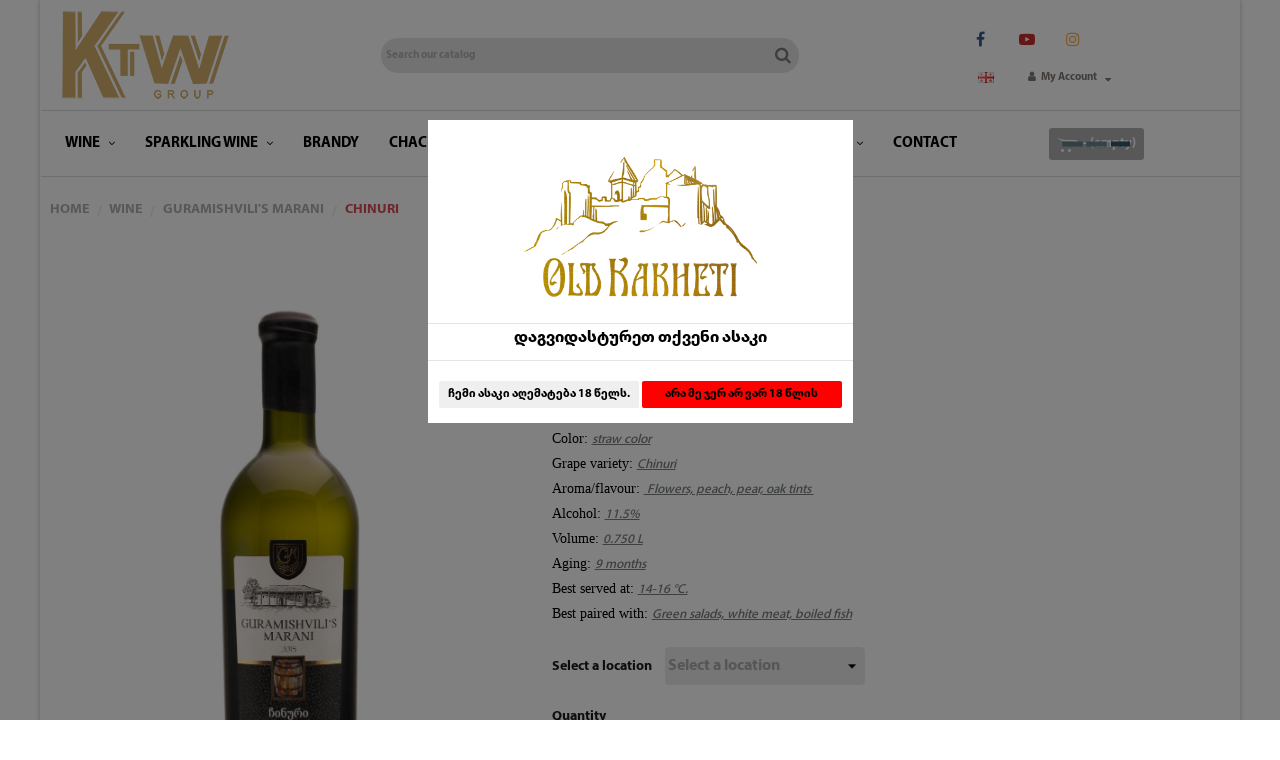

--- FILE ---
content_type: text/html; charset=utf-8
request_url: https://ktwshop.ge/en/guramishvili-s-marani/150-chinuri.html
body_size: 16720
content:
<!doctype html>
<html lang="en"  class="yellow" >

  <head>
    
      <meta name="google-site-verification" content="5zDDzrRNvzVF4KN_QQ7IeCS-QdXFxiL55P47mD96vKs">

  <meta charset="utf-8">


  <meta http-equiv="x-ua-compatible" content="ie=edge">



  <link rel="canonical" href="https://ktwshop.ge/en/guramishvili-s-marani/150-chinuri.html">

  <title>Chinuri</title>
  <meta name="description" content="

Name: Chinuri
Type: Dry
Color: straw color
Grape variety: Chinuri
Aroma/flavour:  Flowers, peach, pear, oak tints 
Alcohol: 11.5%
Volume: 0.750 L
Aging: 9 months
Best served at: 14-16 °C.
Best paired with: Green salads, white meat, boiled fish
">
  <meta name="keywords" content="">
      
          <link rel="alternate" href="https://ktwshop.ge/en/guramishvili-s-marani/150-chinuri.html" hreflang="en-us">
          <link rel="alternate" href="https://ktwshop.ge/ka/გურამიშვილის-მარანი/150-ჩინური.html" hreflang="ka-ge">
      



  <meta name="viewport" content="width=device-width, initial-scale=1">



  <link rel="icon" type="image/vnd.microsoft.icon" href="/img/favicon.ico?1686544099">
  <link rel="shortcut icon" type="image/x-icon" href="/img/favicon.ico?1686544099">


  

    <link rel="stylesheet" href="https://ktwshop.ge/themes/leo_wine_store/assets/css/theme.css" type="text/css" media="all">
  <link rel="stylesheet" href="https://ktwshop.ge/modules/blockreassurance/views/css/front.css" type="text/css" media="all">
  <link rel="stylesheet" href="https://ktwshop.ge/themes/leo_wine_store/modules/leoslideshow/views/css/typo/typo.css" type="text/css" media="all">
  <link rel="stylesheet" href="https://ktwshop.ge/themes/leo_wine_store/modules/leoslideshow/views/css/iView/iview.css" type="text/css" media="all">
  <link rel="stylesheet" href="https://ktwshop.ge/themes/leo_wine_store/modules/leoslideshow/views/css/iView/skin_4_responsive/style.css" type="text/css" media="all">
  <link rel="stylesheet" href="https://ktwshop.ge/themes/leo_wine_store/modules/leoblog/views/css/leoblog.css" type="text/css" media="all">
  <link rel="stylesheet" href="https://ktwshop.ge/themes/leo_wine_store/modules/leobootstrapmenu/views/css/megamenu.css" type="text/css" media="all">
  <link rel="stylesheet" href="https://ktwshop.ge/themes/leo_wine_store/modules/leobootstrapmenu/views/css/leomenusidebar.css" type="text/css" media="all">
  <link rel="stylesheet" href="https://ktwshop.ge/modules/leofeature/views/css/jquery.mCustomScrollbar.css" type="text/css" media="all">
  <link rel="stylesheet" href="https://ktwshop.ge/themes/leo_wine_store/modules/leofeature/views/css/front.css" type="text/css" media="all">
  <link rel="stylesheet" href="https://ktwshop.ge/js/jquery/ui/themes/base/minified/jquery-ui.min.css" type="text/css" media="all">
  <link rel="stylesheet" href="https://ktwshop.ge/js/jquery/ui/themes/base/minified/jquery.ui.theme.min.css" type="text/css" media="all">
  <link rel="stylesheet" href="https://ktwshop.ge/js/jquery/plugins/fancybox/jquery.fancybox.css" type="text/css" media="all">
  <link rel="stylesheet" href="https://ktwshop.ge/themes/leo_wine_store/assets/css/custom.css" type="text/css" media="all">
  <link rel="stylesheet" href="https://ktwshop.ge/modules/appagebuilder/views/css/animate.css" type="text/css" media="all">
  <link rel="stylesheet" href="https://ktwshop.ge/themes/leo_wine_store/modules/appagebuilder/views/css/owl.carousel.css" type="text/css" media="all">
  <link rel="stylesheet" href="https://ktwshop.ge/themes/leo_wine_store/modules/appagebuilder/views/css/owl.theme.css" type="text/css" media="all">
  <link rel="stylesheet" href="https://ktwshop.ge/themes/leo_wine_store/modules/appagebuilder/views/css/slick-theme.css" type="text/css" media="all">
  <link rel="stylesheet" href="https://ktwshop.ge/themes/leo_wine_store/modules/appagebuilder/views/css/slick.css" type="text/css" media="all">
  <link rel="stylesheet" href="https://ktwshop.ge/themes/leo_wine_store/modules/appagebuilder/views/css/styles.css" type="text/css" media="all">
  <link rel="stylesheet" href="https://ktwshop.ge/modules/appagebuilder/views/css/unique.css" type="text/css" media="all">
  <link rel="stylesheet" href="https://ktwshop.ge/themes/leo_wine_store/modules/appagebuilder/views/css/skins/yellow/skin.css" type="text/css" media="all">
  <link rel="stylesheet" href="https://ktwshop.ge/themes/leo_wine_store/modules/appagebuilder/views/css/positions/headerposition1491413718.css" type="text/css" media="all">
  <link rel="stylesheet" href="https://ktwshop.ge/themes/leo_wine_store/modules/appagebuilder/views/css/positions/footerposition1491402918.css" type="text/css" media="all">
  <link rel="stylesheet" href="https://ktwshop.ge/themes/leo_wine_store/modules/appagebuilder/views/css/profiles/profile1491397774.css" type="text/css" media="all">



    <style type="text/css">.container{max-width:1920px}</style><script type="text/javascript">layout_width = 1920;</script>


  

  <script type="text/javascript">
        var LEO_COOKIE_THEME = "LEO_WINE_STORE_PANEL_CONFIG";
        var add_cart_error = "An error occurred while processing your request. Please try again";
        var buttoncompare_title_add = "Add to Compare";
        var buttoncompare_title_remove = "Remove from Compare";
        var buttonwishlist_title_add = "Add to Wishlist";
        var buttonwishlist_title_remove = "Remove from WishList";
        var comparator_max_item = 3;
        var compared_products = [];
        var enable_dropdown_defaultcart = 1;
        var enable_flycart_effect = 1;
        var enable_notification = 0;
        var height_cart_item = "158";
        var isLogged = false;
        var leo_token = "d516b23b9f8b3c09054985449ad9e9bd";
        var lf_is_gen_rtl = false;
        var number_cartitem_display = 3;
        var prestashop = {"cart":{"products":[],"totals":{"total":{"type":"total","label":"Total","amount":0,"value":"\u20be0.00"},"total_including_tax":{"type":"total","label":"Total (tax incl.)","amount":0,"value":"\u20be0.00"},"total_excluding_tax":{"type":"total","label":"Total (tax excl.)","amount":0,"value":"\u20be0.00"}},"subtotals":{"products":{"type":"products","label":"Subtotal","amount":0,"value":"\u20be0.00"},"discounts":null,"shipping":{"type":"shipping","label":"Shipping","amount":0,"value":"Free"},"tax":null},"products_count":0,"summary_string":"0 items","vouchers":{"allowed":0,"added":[]},"discounts":[],"minimalPurchase":30,"minimalPurchaseRequired":"A minimum shopping cart total of \u20be30.00 (tax excl.) is required to validate your order. Current cart total is \u20be0.00 (tax excl.)."},"currency":{"name":"Georgian Lari","iso_code":"GEL","iso_code_num":"981","sign":"\u20be"},"customer":{"lastname":null,"firstname":null,"email":null,"birthday":null,"newsletter":null,"newsletter_date_add":null,"optin":null,"website":null,"company":null,"siret":null,"ape":null,"is_logged":false,"gender":{"type":null,"name":null},"addresses":[]},"language":{"name":"English (English)","iso_code":"en","locale":"en-US","language_code":"en-us","is_rtl":"0","date_format_lite":"m\/d\/Y","date_format_full":"m\/d\/Y H:i:s","id":1},"page":{"title":"","canonical":null,"meta":{"title":"Chinuri","description":"\n\nName: Chinuri\nType: Dry\nColor: straw color\nGrape variety: Chinuri\nAroma\/flavour:\u00a0 Flowers, peach, pear, oak tints\u00a0\nAlcohol: 11.5%\nVolume: 0.750 L\nAging: 9 months\nBest served at: 14-16 \u00b0C.\nBest paired with: Green salads, white meat, boiled fish\n","keywords":"","robots":"index"},"page_name":"product","body_classes":{"lang-en":true,"lang-rtl":false,"country-GE":true,"currency-GEL":true,"layout-full-width":true,"page-product":true,"tax-display-disabled":true,"product-id-150":true,"product-Chinuri":true,"product-id-category-17":true,"product-id-manufacturer-3":true,"product-id-supplier-0":true,"product-available-for-order":true},"admin_notifications":[]},"shop":{"name":"ktwshop.ge","logo":"\/img\/ktwshopge-logo-1686544099.jpg","stores_icon":"\/img\/logo_stores.png","favicon":"\/img\/favicon.ico"},"urls":{"base_url":"https:\/\/ktwshop.ge\/","current_url":"https:\/\/ktwshop.ge\/en\/guramishvili-s-marani\/150-chinuri.html","shop_domain_url":"https:\/\/ktwshop.ge","img_ps_url":"https:\/\/ktwshop.ge\/img\/","img_cat_url":"https:\/\/ktwshop.ge\/img\/c\/","img_lang_url":"https:\/\/ktwshop.ge\/img\/l\/","img_prod_url":"https:\/\/ktwshop.ge\/img\/p\/","img_manu_url":"https:\/\/ktwshop.ge\/img\/m\/","img_sup_url":"https:\/\/ktwshop.ge\/img\/su\/","img_ship_url":"https:\/\/ktwshop.ge\/img\/s\/","img_store_url":"https:\/\/ktwshop.ge\/img\/st\/","img_col_url":"https:\/\/ktwshop.ge\/img\/co\/","img_url":"https:\/\/ktwshop.ge\/themes\/leo_wine_store\/assets\/img\/","css_url":"https:\/\/ktwshop.ge\/themes\/leo_wine_store\/assets\/css\/","js_url":"https:\/\/ktwshop.ge\/themes\/leo_wine_store\/assets\/js\/","pic_url":"https:\/\/ktwshop.ge\/upload\/","pages":{"address":"https:\/\/ktwshop.ge\/en\/address","addresses":"https:\/\/ktwshop.ge\/en\/addresses","authentication":"https:\/\/ktwshop.ge\/en\/login","cart":"https:\/\/ktwshop.ge\/en\/cart","category":"https:\/\/ktwshop.ge\/en\/index.php?controller=category","cms":"https:\/\/ktwshop.ge\/en\/index.php?controller=cms","contact":"https:\/\/ktwshop.ge\/en\/contact-us","discount":"https:\/\/ktwshop.ge\/en\/discount","guest_tracking":"https:\/\/ktwshop.ge\/en\/guest-tracking","history":"https:\/\/ktwshop.ge\/en\/order-history","identity":"https:\/\/ktwshop.ge\/en\/identity","index":"https:\/\/ktwshop.ge\/en\/","my_account":"https:\/\/ktwshop.ge\/en\/my-account","order_confirmation":"https:\/\/ktwshop.ge\/en\/order-confirmation","order_detail":"https:\/\/ktwshop.ge\/en\/index.php?controller=order-detail","order_follow":"https:\/\/ktwshop.ge\/en\/order-follow","order":"https:\/\/ktwshop.ge\/en\/order","order_return":"https:\/\/ktwshop.ge\/en\/index.php?controller=order-return","order_slip":"https:\/\/ktwshop.ge\/en\/credit-slip","pagenotfound":"https:\/\/ktwshop.ge\/en\/page-not-found","password":"https:\/\/ktwshop.ge\/en\/password-recovery","pdf_invoice":"https:\/\/ktwshop.ge\/en\/index.php?controller=pdf-invoice","pdf_order_return":"https:\/\/ktwshop.ge\/en\/index.php?controller=pdf-order-return","pdf_order_slip":"https:\/\/ktwshop.ge\/en\/index.php?controller=pdf-order-slip","prices_drop":"https:\/\/ktwshop.ge\/en\/prices-drop","product":"https:\/\/ktwshop.ge\/en\/index.php?controller=product","search":"https:\/\/ktwshop.ge\/en\/search","sitemap":"https:\/\/ktwshop.ge\/en\/sitemap","stores":"https:\/\/ktwshop.ge\/en\/stores","supplier":"https:\/\/ktwshop.ge\/en\/supplier","register":"https:\/\/ktwshop.ge\/en\/login?create_account=1","order_login":"https:\/\/ktwshop.ge\/en\/order?login=1"},"alternative_langs":{"en-us":"https:\/\/ktwshop.ge\/en\/guramishvili-s-marani\/150-chinuri.html","ka-ge":"https:\/\/ktwshop.ge\/ka\/\u10d2\u10e3\u10e0\u10d0\u10db\u10d8\u10e8\u10d5\u10d8\u10da\u10d8\u10e1-\u10db\u10d0\u10e0\u10d0\u10dc\u10d8\/150-\u10e9\u10d8\u10dc\u10e3\u10e0\u10d8.html"},"theme_assets":"\/themes\/leo_wine_store\/assets\/","actions":{"logout":"https:\/\/ktwshop.ge\/en\/?mylogout="},"no_picture_image":{"bySize":{"small_default":{"url":"https:\/\/ktwshop.ge\/img\/p\/en-default-small_default.jpg","width":85,"height":120},"cart_default":{"url":"https:\/\/ktwshop.ge\/img\/p\/en-default-cart_default.jpg","width":100,"height":141},"home_default":{"url":"https:\/\/ktwshop.ge\/img\/p\/en-default-home_default.jpg","width":400,"height":567},"medium_default":{"url":"https:\/\/ktwshop.ge\/img\/p\/en-default-medium_default.jpg","width":452,"height":638},"large_default":{"url":"https:\/\/ktwshop.ge\/img\/p\/en-default-large_default.jpg","width":1000,"height":1419}},"small":{"url":"https:\/\/ktwshop.ge\/img\/p\/en-default-small_default.jpg","width":85,"height":120},"medium":{"url":"https:\/\/ktwshop.ge\/img\/p\/en-default-home_default.jpg","width":400,"height":567},"large":{"url":"https:\/\/ktwshop.ge\/img\/p\/en-default-large_default.jpg","width":1000,"height":1419},"legend":""}},"configuration":{"display_taxes_label":false,"display_prices_tax_incl":false,"is_catalog":false,"show_prices":true,"opt_in":{"partner":true},"quantity_discount":{"type":"discount","label":"Discount"},"voucher_enabled":0,"return_enabled":0},"field_required":[],"breadcrumb":{"links":[{"title":"Home","url":"https:\/\/ktwshop.ge\/en\/"},{"title":"Wine","url":"https:\/\/ktwshop.ge\/en\/10-wine"},{"title":"Guramishvili's marani","url":"https:\/\/ktwshop.ge\/en\/17-guramishvili-s-marani"},{"title":"Chinuri","url":"https:\/\/ktwshop.ge\/en\/guramishvili-s-marani\/150-chinuri.html"}],"count":4},"link":{"protocol_link":"https:\/\/","protocol_content":"https:\/\/"},"time":1768905311,"static_token":"d516b23b9f8b3c09054985449ad9e9bd","token":"10038c0ada4d05c082b80ccd0a8947f0"};
        var productcompare_add = "The product has been added to list compare";
        var productcompare_add_error = "An error occurred while adding. Please try again";
        var productcompare_max_item = "You cannot add more than 3 product(s) to the product comparison";
        var productcompare_remove = "The product was successfully removed from list compare";
        var productcompare_remove_error = "An error occurred while removing. Please try again";
        var productcompare_url = "https:\/\/ktwshop.ge\/en\/module\/leofeature\/productscompare";
        var productcompare_viewlistcompare = "View list compare";
        var psemailsubscription_subscription = "https:\/\/ktwshop.ge\/en\/module\/ps_emailsubscription\/subscription";
        var psr_icon_color = "#F19D76";
        var show_popup = 0;
        var type_dropdown_defaultcart = "dropdown";
        var type_flycart_effect = "fade";
        var width_cart_item = "270";
        var wishlist_add = "The product was successfully added to your wishlist";
        var wishlist_cancel_txt = "Cancel";
        var wishlist_confirm_del_txt = "Delete selected item?";
        var wishlist_del_default_txt = "Cannot delete default wishlist";
        var wishlist_email_txt = "Email";
        var wishlist_loggin_required = "You must be logged in to manage your wishlist";
        var wishlist_ok_txt = "Ok";
        var wishlist_quantity_required = "You must enter a quantity";
        var wishlist_remove = "The product was successfully removed from your wishlist";
        var wishlist_reset_txt = "Reset";
        var wishlist_send_txt = "Send";
        var wishlist_send_wishlist_txt = "Send wishlist";
        var wishlist_url = "https:\/\/ktwshop.ge\/en\/module\/leofeature\/mywishlist";
        var wishlist_viewwishlist = "View your wishlist";
      </script>
<script type="text/javascript">
	var choosefile_text = "Choose file";
	var turnoff_popup_text = "Do not show this popup again";

	var size_item_quickview = 112;
	var style_scroll_quickview = 'vertical';
	
	var size_item_page = 112;
	var style_scroll_page = 'vertical';
	
	var size_item_quickview_attr = 85;	
	var style_scroll_quickview_attr = 'vertical';
	
	var size_item_popup = 150;
	var style_scroll_popup = 'vertical';
</script>

<!-- Global site tag (gtag.js) - Google Analytics -->
<script async src="https://www.googletagmanager.com/gtag/js?id=UA-18939171-10"></script>
<script>
  window.dataLayer = window.dataLayer || [];
  function gtag(){dataLayer.push(arguments);}
  gtag('js', new Date());

  gtag('config', 'UA-18939171-10');
</script>


  <script type="text/javascript">
	
	var FancyboxI18nClose = "Close";
	var FancyboxI18nNext = "Next";
	var FancyboxI18nPrev = "Previous";
	var current_link = "http://ktwshop.ge/en/";		
	var currentURL = window.location;
	currentURL = String(currentURL);
	currentURL = currentURL.replace("https://","").replace("http://","").replace("www.","").replace( /#\w*/, "" );
	current_link = current_link.replace("https://","").replace("http://","").replace("www.","");
	var text_warning_select_txt = "Please select One to remove?";
	var text_confirm_remove_txt = "Are you sure to remove footer row?";
	var close_bt_txt = "Close";
	var list_menu = [];
	var list_menu_tmp = {};
	var list_tab = [];
	var isHomeMenu = 0;
	
</script><!-- @file modules\appagebuilder\views\templates\hook\header -->

<script>
    /**
     * List functions will run when document.ready()
     */
    var ap_list_functions = [];
    /**
     * List functions will run when window.load()
     */
    var ap_list_functions_loaded = [];

    /**
     * List functions will run when document.ready() for theme
     */
    
    var products_list_functions = [];
</script>


<script type='text/javascript'>
    var leoOption = {
        category_qty:1,
        product_list_image:0,
        product_one_img:1,
        productCdown: 1,
        productColor: 0,
        homeWidth: 400,
        homeheight: 567,
	}

    ap_list_functions.push(function(){
        if (typeof $.LeoCustomAjax !== "undefined" && $.isFunction($.LeoCustomAjax)) {
            var leoCustomAjax = new $.LeoCustomAjax();
            leoCustomAjax.processAjax();
        }
    });
</script>




    
  <meta property="og:type" content="product">
  <meta property="og:url" content="https://ktwshop.ge/en/guramishvili-s-marani/150-chinuri.html">
  <meta property="og:title" content="Chinuri">
  <meta property="og:site_name" content="ktwshop.ge">
  <meta property="og:description" content="

Name: Chinuri
Type: Dry
Color: straw color
Grape variety: Chinuri
Aroma/flavour:  Flowers, peach, pear, oak tints 
Alcohol: 11.5%
Volume: 0.750 L
Aging: 9 months
Best served at: 14-16 °C.
Best paired with: Green salads, white meat, boiled fish
">
  <meta property="og:image" content="https://ktwshop.ge/515-large_default/chinuri.jpg">
      <meta property="product:pretax_price:amount" content="77">
    <meta property="product:pretax_price:currency" content="GEL">
    <meta property="product:price:amount" content="77">
    <meta property="product:price:currency" content="GEL">
    
  </head>

  <body id="product" class="lang-en country-ge currency-gel layout-full-width page-product tax-display-disabled product-id-150 product-chinuri product-id-category-17 product-id-manufacturer-3 product-id-supplier-0 product-available-for-order layout-boxed-lg has-breadcrumb">

    
      
    

    <main id="page">
      
              
      <header id="header">
        <div class="header-container">
          
            
  <div class="header-banner">
            <div class="inner"></div>
      </div>



  <nav class="header-nav">
    <div class="topnav">
              <div class="inner"></div>
          </div>
    <div class="bottomnav">
              <div class="inner"><!-- @file modules\appagebuilder\views\templates\hook\ApRow -->
<div class="wrapper"
>

<div class="container">
    <div        class="row box-top-header ApRow  has-bg bg-boxed"
                            style="background: no-repeat;"        data-bg_data=" no-repeat"        >
                                            <!-- @file modules\appagebuilder\views\templates\hook\ApColumn -->
<div    class="col-xl-2 col-lg-3 col-md-3 col-sm-3 col-xs-3 col-sp-3 right-top-header ApColumn "
	    >
                    <!-- @file modules\appagebuilder\views\templates\hook\ApGenCode -->

	<a href="https://ktwshop.ge/" title="ktwshop.ge"><img class="logo img-fluid" src="/img/ktwshopge-logo-1686544099.jpg" alt="ktwshop.ge"/></a>

    </div><!-- @file modules\appagebuilder\views\templates\hook\ApColumn -->
<div    class="col-xl-7 col-lg-6 col-md-6 col-sm-6 col-xs-6 col-sp-5 right-top-header ApColumn "
	    >
                    <!-- @file modules\appagebuilder\views\templates\hook\ApModule -->
<!-- Block search module TOP -->
<div id="search_widget" class="search-widget js-dropdown popup-over" data-search-controller-url="//ktwshop.ge/en/search">
	<a href="javascript:void(0)" data-toggle="dropdown" class="float-xs-right hidden-lg-up popup-title">
	    <i class="fa fa-search search"></i>
	</a>
	<form method="get" action="//ktwshop.ge/en/search" class="popup-content dropdown-menu">
		<input type="hidden" name="controller" value="search">
		<input type="text" name="s" value="" placeholder="Search our catalog" aria-label="Search">
		<button type="submit">
			<i class="fa fa-search search"></i>
		</button>
	</form>
</div>
<!-- /Block search module TOP -->

    </div><!-- @file modules\appagebuilder\views\templates\hook\ApColumn -->
<div    class="col-xl-3 col-lg-3 col-md-3 col-sm-3 col-xs-3 col-sp-4 left-top-header ApColumn "
	    >
                    <!-- @file modules\appagebuilder\views\templates\hook\ApModule -->


  <div class="block-social">
    <ul>
              <li class="facebook"><a href="https://www.facebook.com/KTW.ge/" title="Facebook" target="_blank"><span>Facebook</span></a></li>
              <li class="youtube"><a href="https://www.youtube.com/watch?v=yGbCXh4OVHQ&amp;app=desktop" title="YouTube" target="_blank"><span>YouTube</span></a></li>
              <li class="instagram"><a href="https://www.instagram.com/ktw.group/" title="Instagram" target="_blank"><span>Instagram</span></a></li>
          </ul>
  </div>

<!-- @file modules\appagebuilder\views\templates\hook\ApModule -->
<div class="language-selector-wrapper dropdown js-dropdown popup-over" id="language-selector-label">
                                    <a href="https://ktwshop.ge/ka/გურამიშვილის-მარანი/150-ჩინური.html" class="dropdown-item" data-iso-code="ka">
          <img src="https://ktwshop.ge/img/l/2.jpg" alt="ka" width="16" height="11" />
        </a>
              </div>

<!-- @file modules\appagebuilder\views\templates\hook\ApModule -->
<div class="userinfo-selector links dropdown js-dropdown popup-over ">
  <a href="javascript:void(0)" data-toggle="dropdown" class="popup-title" title="Account">
    <i class="icon fa fa-user"></i>
    <span class="text-title">My account</span>
    <i class="icon-arrow-down fa fa-sort-down"></i>
 </a>
  <ul class="popup-content dropdown-menu user-info">
          <li>
        <a
          class="signin dropdown-item"
          href="/login?create_account=1"
          title="Register your customer account"
          rel="nofollow"
        >
          <span>Registration</span>
        </a>
      </li>
      <li>
        <a
          class="signin dropdown-item"
          href="https://ktwshop.ge/en/my-account"
          title="Log in to your customer account"
          rel="nofollow"
        >
          <span>Sign in</span>
        </a>
      </li>
        <li>
      <a
        class="myacount dropdown-item"
        href="https://ktwshop.ge/en/my-account"
        title="My account"
        rel="nofollow"
      >
        <span>My account</span>
      </a>
    </li>
        	<li>
        <a
          class="ap-btn-wishlist dropdown-item"
          href="//ktwshop.ge/en/module/leofeature/mywishlist"
          title="Wishlist"
          rel="nofollow"
        >
          <span>Wishlist</span>
    		  <span class="ap-total-wishlist ap-total"></span>
        </a>
      </li>
              <li>
        <a
          class="ap-btn-compare dropdown-item"
          href="//ktwshop.ge/en/module/leofeature/productscompare"
          title="Compare"
          rel="nofollow"
        >
          <span>Compare</span>
    		  <span class="ap-total-compare ap-total"></span>
        </a>
      </li>
        <li>
      <a
        class="checkout dropdown-item"
        href="//ktwshop.ge/en/cart?action=show"
        title="Checkout"
        rel="nofollow"
      >
        <span>Checkout</span>
      </a>
    </li>
  </ul>
</div>
    </div>            </div>
</div>
</div>
    <!-- @file modules\appagebuilder\views\templates\hook\ApRow -->
<div class="wrapper"
            style="background: #ffffff repeat"
                        >

<div class="container fixedmenu">
    <div        class="row box-bottom-header ApRow  has-bg bg-fullwidth-container"
                            style=""                >
                                            <!-- @file modules\appagebuilder\views\templates\hook\ApColumn -->
<div    class="col-xl-10 col-lg-10 col-md-10 col-sm-9 col-xs-8 col-sp-7  ApColumn "
	    >
                    <!-- @file modules\appagebuilder\views\templates\hook\ApSlideShow -->
<div id="memgamenu-form_7452298553611465" class="ApMegamenu">
			    
                <nav data-megamenu-id="7452298553611465" class="leo-megamenu cavas_menu navbar navbar-default enable-canvas  leofixed2" role="navigation">
                            <!-- Brand and toggle get grouped for better mobile display -->
                            <div class="navbar-header">
                                    <button type="button" class="navbar-toggler hidden-lg-up" data-toggle="collapse" data-target=".megamenu-off-canvas-7452298553611465">
                                            <span class="sr-only">Toggle navigation</span>
                                            &#9776;
                                            <!--
                                            <span class="icon-bar"></span>
                                            <span class="icon-bar"></span>
                                            <span class="icon-bar"></span>
                                            -->
                                    </button>
                            </div>
                            <!-- Collect the nav links, forms, and other content for toggling -->
                                                        <div class="leo-top-menu collapse navbar-toggleable-md megamenu-off-canvas megamenu-off-canvas-7452298553611465"><ul class="nav navbar-nav megamenu horizontal"><li data-menu-type="category" class="nav-item parent dropdown  aligned-fullwidth " >
    <a class="nav-link dropdown-toggle has-category" data-toggle="dropdown" href="https://ktwshop.ge/en/10-wine" target="_self">
                    
                    <span class="menu-title">Wine</span>
                                	
	    </a>
    <b class="caret"></b>
    <div class="dropdown-menu level1"  >
    <div class="dropdown-menu-inner">
        <div class="row">
            <div class="col-sm-12 mega-col" data-colwidth="12" data-type="menu" >
                <div class="inner">
                    <ul>
                                                    <li data-menu-type="category" class="nav-item   " >
            <a class="nav-link" href="https://ktwshop.ge/en/17-guramishvili-s-marani">
            
                            <span class="menu-title">Guramishvili&#039;s marani</span>
                                    
                    </a>

    </li>
            
                                                    <li data-menu-type="category" class="nav-item   " >
            <a class="nav-link" href="https://ktwshop.ge/en/18-special-collection">
            
                            <span class="menu-title">Special collection</span>
                                    
                    </a>

    </li>
            
                                                    <li data-menu-type="category" class="nav-item   " >
            <a class="nav-link" href="https://ktwshop.ge/en/33-tabla">
            
                            <span class="menu-title">Tabla</span>
                                    
                    </a>

    </li>
            
                                                    <li data-menu-type="category" class="nav-item   " >
            <a class="nav-link" href="https://ktwshop.ge/en/38-old-kakheti">
            
                            <span class="menu-title">Old Kakheti</span>
                                    
                    </a>

    </li>
            
                                                    <li data-menu-type="category" class="nav-item   " >
            <a class="nav-link" href="https://ktwshop.ge/en/39-პეტი">
            
                            <span class="menu-title">პეტი</span>
                                    
                    </a>

    </li>
            
                                                    <li data-menu-type="category" class="nav-item   " >
            <a class="nav-link" href="https://ktwshop.ge/en/45-chateau-manavi">
            
                            <span class="menu-title">Chateau manavi</span>
                                    
                    </a>

    </li>
            
                                                    <li data-menu-type="category" class="nav-item   " >
            <a class="nav-link" href="https://ktwshop.ge/en/46-chateau-askana">
            
                            <span class="menu-title">Chateu askana</span>
                                    
                    </a>

    </li>
            
                                                    <li data-menu-type="category" class="nav-item   " >
            <a class="nav-link" href="https://ktwshop.ge/en/48-kvevri-wine">
            
                            <span class="menu-title">KVEVRI WINE</span>
                                    
                    </a>

    </li>
            
                                            </ul>
                </div>
            </div>
        </div>
    </div>
</div>

</li><li data-menu-type="category" class="nav-item parent dropdown  aligned-fullwidth " >
    <a class="nav-link dropdown-toggle has-category" data-toggle="dropdown" href="https://ktwshop.ge/en/11-sparkling-wine" target="_self">
                    
                    <span class="menu-title">Sparkling Wine</span>
                                	
	    </a>
    <b class="caret"></b>
    <div class="dropdown-menu level1"             style=&quot;width:500px;&quot;
     >
    <div class="dropdown-menu-inner">
        <div class="row">
            <div class="col-sm-12 mega-col" data-colwidth="12" data-type="menu" >
                <div class="inner">
                    <ul>
                                                    <li data-menu-type="category" class="nav-item   " >
            <a class="nav-link" href="https://ktwshop.ge/en/15-guramishvili-s-marani">
            
                            <span class="menu-title">Guramishvili&#039;s marani</span>
                                    
                    </a>

    </li>
            
                                                    <li data-menu-type="category" class="nav-item   " >
            <a class="nav-link" href="https://ktwshop.ge/en/22-galaktioni">
            
                            <span class="menu-title">Galaktioni</span>
                                    
                    </a>

    </li>
            
                                                    <li data-menu-type="category" class="nav-item   " >
            <a class="nav-link" href="https://ktwshop.ge/en/40-old-kakheti-">
            
                            <span class="menu-title"> OLD KAKHETI </span>
                                    
                    </a>

    </li>
            
                                            </ul>
                </div>
            </div>
        </div>
    </div>
</div>

</li><li data-menu-type="category" class="nav-item  " >
    <a class="nav-link has-category" href="https://ktwshop.ge/en/12-brandy" target="_self">
                    
                    <span class="menu-title">Brandy</span>
                                    </a>
</li><li data-menu-type="category" class="nav-item icon-new " >
    <a class="nav-link has-category" href="https://ktwshop.ge/en/13-chacha" target="_self">
                    
                    <span class="menu-title">Chacha</span>
                                    </a>
</li><li data-menu-type="category" class="nav-item parent dropdown   " >
    <a class="nav-link dropdown-toggle has-category" data-toggle="dropdown" href="https://ktwshop.ge/en/35-vodka" target="_self">
                    
                    <span class="menu-title">Vodka</span>
                                	
	    </a>
    <b class="caret"></b>
    <div class="dropdown-menu level1"  >
    <div class="dropdown-menu-inner">
        <div class="row">
            <div class="col-sm-12 mega-col" data-colwidth="12" data-type="menu" >
                <div class="inner">
                    <ul>
                                                    <li data-menu-type="category" class="nav-item   " >
            <a class="nav-link" href="https://ktwshop.ge/en/36-hlibny-dar">
            
                            <span class="menu-title">Hlibny Dar</span>
                                    
                    </a>

    </li>
            
                                                    <li data-menu-type="category" class="nav-item   " >
            <a class="nav-link" href="https://ktwshop.ge/en/37-khlebnaia-palavinka">
            
                            <span class="menu-title">Khlebnaia Palavinka</span>
                                    
                    </a>

    </li>
            
                                            </ul>
                </div>
            </div>
        </div>
    </div>
</div>

</li><li data-menu-type="category" class="nav-item parent dropdown   " >
    <a class="nav-link dropdown-toggle has-category" data-toggle="dropdown" href="https://ktwshop.ge/en/14-nena" target="_self">
                    
                    <span class="menu-title">Nena</span>
                                	
	    </a>
    <b class="caret"></b>
    <div class="dropdown-menu level1"  >
    <div class="dropdown-menu-inner">
        <div class="row">
            <div class="col-sm-12 mega-col" data-colwidth="12" data-type="menu" >
                <div class="inner">
                    <ul>
                                                    <li data-menu-type="category" class="nav-item   " >
            <a class="nav-link" href="https://ktwshop.ge/en/24-compote">
            
                            <span class="menu-title">Compote</span>
                                    
                    </a>

    </li>
            
                                                    <li data-menu-type="category" class="nav-item   " >
    </li>
            
                                                    <li data-menu-type="category" class="nav-item   " >
            <a class="nav-link" href="https://ktwshop.ge/en/25-preserve">
            
                            <span class="menu-title">Preserve</span>
                                    
                    </a>

    </li>
            
                                                    <li data-menu-type="category" class="nav-item   " >
            <a class="nav-link" href="https://ktwshop.ge/en/26-jam">
            
                            <span class="menu-title">Jam</span>
                                    
                    </a>

    </li>
            
                                                    <li data-menu-type="category" class="nav-item   " >
            <a class="nav-link" href="https://ktwshop.ge/en/27-honey">
            
                            <span class="menu-title">Honey</span>
                                    
                    </a>

    </li>
            
                                                    <li data-menu-type="category" class="nav-item   " >
    </li>
            
                                                    <li data-menu-type="category" class="nav-item   " >
            <a class="nav-link" href="https://ktwshop.ge/en/29-sauce">
            
                            <span class="menu-title">Sauce</span>
                                    
                    </a>

    </li>
            
                                                    <li data-menu-type="category" class="nav-item   " >
            <a class="nav-link" href="https://ktwshop.ge/en/30-adjika">
            
                            <span class="menu-title">Adjika</span>
                                    
                    </a>

    </li>
            
                                                    <li data-menu-type="category" class="nav-item   " >
            <a class="nav-link" href="https://ktwshop.ge/en/41-marinade">
            
                            <span class="menu-title">marinade</span>
                                    
                    </a>

    </li>
            
                                                    <li data-menu-type="category" class="nav-item   " >
            <a class="nav-link" href="https://ktwshop.ge/en/42-vegetable-salads">
            
                            <span class="menu-title">Vegetable Salads</span>
                                    
                    </a>

    </li>
            
                                                    <li data-menu-type="category" class="nav-item   " >
            <a class="nav-link" href="https://ktwshop.ge/en/43-tea">
            
                            <span class="menu-title">Tea</span>
                                    
                    </a>

    </li>
            
                                                    <li data-menu-type="category" class="nav-item   " >
            <a class="nav-link" href="https://ktwshop.ge/en/44-oil">
            
                            <span class="menu-title">Oil</span>
                                    
                    </a>

    </li>
            
                                            </ul>
                </div>
            </div>
        </div>
    </div>
</div>

</li><li data-menu-type="category" class="nav-item  " >
    <a class="nav-link has-category" href="https://ktwshop.ge/en/49-sale" target="_self">
                    
                    <span class="menu-title">SALE</span>
                                    </a>
</li><li data-menu-type="category" class="nav-item  " >
    <a class="nav-link has-category" href="https://ktwshop.ge/en/50-gift" target="_self">
                    
                    <span class="menu-title">GIFT</span>
                                    </a>
</li><li data-menu-type="cms" class="nav-item parent dropdown   " >
    <a class="nav-link dropdown-toggle has-category" data-toggle="dropdown" href="https://ktwshop.ge/en/content/4-about-us" target="_self">
                    
                    <span class="menu-title">About us</span>
                                	
	    </a>
    <b class="caret"></b>
    <div class="dropdown-menu level1"  >
    <div class="dropdown-menu-inner">
        <div class="row">
            <div class="col-sm-12 mega-col" data-colwidth="12" data-type="menu" >
                <div class="inner">
                    <ul>
                                                    <li data-menu-type="cms" class="nav-item   " >
            <a class="nav-link" href="https://ktwshop.ge/en/content/6-factories">
            
                            <span class="menu-title">Factories</span>
                                    
                    </a>

    </li>
            
                                                    <li data-menu-type="cms" class="nav-item   " >
            <a class="nav-link" href="https://ktwshop.ge/en/content/7-cellers">
            
                            <span class="menu-title">Cellers</span>
                                    
                    </a>

    </li>
            
                                                    <li data-menu-type="cms" class="nav-item   " >
            <a class="nav-link" href="https://ktwshop.ge/en/content/9-restaurants">
            
                            <span class="menu-title">Restaurants</span>
                                    
                    </a>

    </li>
            
                                                    <li data-menu-type="cms" class="nav-item   " >
            <a class="nav-link" href="https://ktwshop.ge/en/content/8-hotels">
            
                            <span class="menu-title">Hotels</span>
                                    
                    </a>

    </li>
            
                                                    <li data-menu-type="cms" class="nav-item   " >
            <a class="nav-link" href="https://ktwshop.ge/en/content/10-branded-stores">
            
                            <span class="menu-title">Banded stores</span>
                                    
                    </a>

    </li>
            
                                                    <li data-menu-type="url" class="nav-item   " >
    </li>
            
                                            </ul>
                </div>
            </div>
        </div>
    </div>
</div>

</li><li data-menu-type="controller" class="nav-item  " >
    <a class="nav-link has-category" href="https://ktwshop.ge/en/contact-us" target="_self">
                    
                    <span class="menu-title">Contact</span>
                                    </a>
</li></ul></div>
            </nav>
            <script type="text/javascript">
            // <![CDATA[				
                            // var type="horizontal";
                            // checkActiveLink();
                            // checkTarget();
                            list_menu_tmp.id = '7452298553611465';
                            list_menu_tmp.type = 'horizontal';
            // ]]>
            
                                						
                                    // offCanvas();
                                    // var show_cavas = 1;
                                    // console.log('testaaa');
                                    // console.log(show_cavas);
                                    list_menu_tmp.show_cavas =1;

                    
                                        
                    list_menu_tmp.list_tab = list_tab;
                    list_menu.push(list_menu_tmp);
                    list_menu_tmp = {};	
                    list_tab = {};
                    
            </script>
    
	</div>

    </div><!-- @file modules\appagebuilder\views\templates\hook\ApColumn -->
<div id="cartarea"    class="col-xl-2 col-lg-2 col-md-2 col-sm-3 col-xs-4 col-sp-5  ApColumn "
	    >
                    <!-- @file modules\appagebuilder\views\templates\hook\ApModule -->
<div id="cart-block">
  <div class="blockcart cart-preview inactive" data-refresh-url="//ktwshop.ge/en/module/ps_shoppingcart/ajax">
    <div class="header">
              <i class="shopping-cart fa fa-opencart"></i>
        <span class="cart-products-count">
                       - <span class="empty">empty</span>
                  </span>
          </div>
  </div>
</div>

    </div>            </div>
</div>
</div>
        
    <script>
        ap_list_functions.push(function(){
            $.stellar({horizontalScrolling:false}); 
        });
    </script>
    
    </div>
          </div>
  </nav>



  <div class="header-top">
          <div class="inner"></div>
          </div>
  
          
        </div>
      </header>
      
        
<aside id="notifications">
  <div class="container">
    
    
    
      </div>
</aside>
      
      <section id="wrapper">
       
              <div class="container">
                
            <nav data-depth="4" class="breadcrumb">
  <ol itemscope itemtype="http://schema.org/BreadcrumbList">
    
                      
            <li itemprop="itemListElement" itemscope itemtype="http://schema.org/ListItem">
              <a itemprop="item" href="https://ktwshop.ge/en/">
                <span itemprop="name">Home</span>
              </a>
              <meta itemprop="position" content="1">
            </li>
          
                              
            <li itemprop="itemListElement" itemscope itemtype="http://schema.org/ListItem">
              <a itemprop="item" href="https://ktwshop.ge/en/10-wine">
                <span itemprop="name">Wine</span>
              </a>
              <meta itemprop="position" content="2">
            </li>
          
                              
            <li itemprop="itemListElement" itemscope itemtype="http://schema.org/ListItem">
              <a itemprop="item" href="https://ktwshop.ge/en/17-guramishvili-s-marani">
                <span itemprop="name">Guramishvili&#039;s marani</span>
              </a>
              <meta itemprop="position" content="3">
            </li>
          
                              
            <li itemprop="itemListElement" itemscope itemtype="http://schema.org/ListItem">
              <a itemprop="item" href="https://ktwshop.ge/en/guramishvili-s-marani/150-chinuri.html">
                <span itemprop="name">Chinuri</span>
              </a>
              <meta itemprop="position" content="4">
            </li>
          
                
  </ol>
</nav>
          
          <div class="row">
            

            
  <div id="content-wrapper" class="col-lg-12 col-xs-12">
    
      

      
<section id="main" class="product-detail  product-image-thumbs product-thumbs-bottom" itemscope itemtype="https://schema.org/Product">
  <meta itemprop="url" content="https://ktwshop.ge/en/guramishvili-s-marani/150-299-chinuri.html#/34-select_a_location-select_a_location"><div class="row"><div class="col-xl-5 col-lg-5 col-md-5 col-sm-12 col-xs-12 col-sp-12">


  <section class="page-content" id="content" data-templateview="bottom" data-numberimage="5" data-numberimage1200="5" data-numberimage992="4" data-numberimage768="3" data-numberimage576="3" data-numberimage480="2" data-numberimage360="2" data-templatemodal="1" data-templatezoomtype="out" data-zoomposition="right" data-zoomwindowwidth="400" data-zoomwindowheight="400">
    
      <div class="images-container">
        
                  
            <div class="product-cover">
              
                <ul class="product-flags">
                                  </ul>
              
                              <img id="zoom_product" data-type-zoom="" class="js-qv-product-cover img-fluid" src="https://ktwshop.ge/515-large_default/chinuri.jpg" alt="" title="" itemprop="image">
                <div class="layer hidden-sm-down" data-toggle="modal" data-target="#product-modal">
                  <i class="material-icons zoom-in">&#xE8FF;</i>
                </div>
                          </div>
          

          
            <div id="thumb-gallery" class="product-thumb-images">
                                                <div class="thumb-container  active ">
                    <a href="javascript:void(0)" data-image="https://ktwshop.ge/515-large_default/chinuri.jpg" data-zoom-image="https://ktwshop.ge/515-large_default/chinuri.jpg"> 
                      <img
                        class="thumb js-thumb  selected "
                        data-image-medium-src="https://ktwshop.ge/515-medium_default/chinuri.jpg"
                        data-image-large-src="https://ktwshop.ge/515-large_default/chinuri.jpg"
                        src="https://ktwshop.ge/515-home_default/chinuri.jpg"
                        alt=""
                        title=""
                        itemprop="image"
                      >
                    </a>
                  </div>
                                  <div class="thumb-container ">
                    <a href="javascript:void(0)" data-image="https://ktwshop.ge/516-large_default/chinuri.jpg" data-zoom-image="https://ktwshop.ge/516-large_default/chinuri.jpg"> 
                      <img
                        class="thumb js-thumb "
                        data-image-medium-src="https://ktwshop.ge/516-medium_default/chinuri.jpg"
                        data-image-large-src="https://ktwshop.ge/516-large_default/chinuri.jpg"
                        src="https://ktwshop.ge/516-home_default/chinuri.jpg"
                        alt=""
                        title=""
                        itemprop="image"
                      >
                    </a>
                  </div>
                                          </div>
            
                          <div class="arrows-product-fake slick-arrows">
                <button class="slick-prev slick-arrow" aria-label="Previous" type="button" >Previous</button>
                <button class="slick-next slick-arrow" aria-label="Next" type="button">Next</button>
              </div>
                      
                
        
      </div>
    
  </section>



  <div class="modal fade js-product-images-modal leo-product-modal" id="product-modal" data-thumbnails=".product-images-150">
  <div class="modal-dialog" role="document">
    <div class="modal-content">
      <div class="modal-body">
                <figure>
          <img class="js-modal-product-cover product-cover-modal"  src="https://ktwshop.ge/515-large_default/chinuri.jpg" alt="" title="" itemprop="image">
          <figcaption class="image-caption">
          
            <div id="product-description-short" itemprop="description"><p></p>
<ul>
<li><span style="font-family:Sylfaen, serif;">Name: <em>Chinuri</em></span></li>
<li><span style="font-family:Sylfaen, serif;">Type: <em>Dry</em></span></li>
<li><span style="font-family:Sylfaen, serif;">Color: <em>straw color</em></span></li>
<li><span style="font-family:Sylfaen, serif;">Grape variety: <em>Chinuri</em></span></li>
<li><span style="font-family:Sylfaen, serif;">Aroma/flavour: <em> Flowers, peach, pear, oak tints </em></span></li>
<li><span style="font-family:Sylfaen, serif;">Alcohol: <em>11.5%</em></span></li>
<li><span style="font-family:Sylfaen, serif;">Volume: <em>0.750 L</em></span></li>
<li><span style="font-family:Sylfaen, serif;">Aging: <em>9 months</em></span></li>
<li><span style="font-family:Sylfaen, serif;">Best served at: <em>14-16 °C.</em></span></li>
<li><span style="font-family:Sylfaen, serif;">Best paired with: <em>Green salads, white meat, boiled fish</em></span></li>
</ul></div>
          
        </figcaption>
        </figure>
        <aside id="thumbnails" class="thumbnails product-images product-images-150 text-sm-center">
          
                              <div class="thumb-container">
                  <img data-image-large-src="https://ktwshop.ge/515-large_default/chinuri.jpg" class="thumb img-fluid js-modal-thumb selected " src="https://ktwshop.ge/515-home_default/chinuri.jpg" alt="" title="" width="400" itemprop="image">
                </div>
                              <div class="thumb-container">
                  <img data-image-large-src="https://ktwshop.ge/516-large_default/chinuri.jpg" class="thumb img-fluid js-modal-thumb" src="https://ktwshop.ge/516-home_default/chinuri.jpg" alt="" title="" width="400" itemprop="image">
                </div>
                          
        </aside>
      </div>
    </div><!-- /.modal-content -->
  </div><!-- /.modal-dialog -->
</div><!-- /.modal -->

                            </div><div class="col-xl-7 col-lg-7 col-md-7 col-sm-12 col-xs-12 col-sp-12">

	
		<h1 class="h1 product-detail-name" itemprop="name">Chinuri</h1>
	


	  <div class="product-prices">
    
          

    
      <div
        class="product-price h5 "
        itemprop="offers"
        itemscope
        itemtype="https://schema.org/Offer"
      >
        <link itemprop="availability" href="https://schema.org/InStock"/>
        <meta itemprop="priceCurrency" content="GEL">

        <div class="current-price">
          <span itemprop="price" content="77">₾77.00</span>

                  </div>

        
                  
      </div>
    

    
          

    
          

    
          

    

    <div class="tax-shipping-delivery-label">
              No tax
            
      
                        </div>
  </div>

<dl class="data-sheet">
<dd class="value">
                                                                                                                                                                                                                                                                                 </dd>
          </dl>

  <div id="product-description-short-150" class="description-short" itemprop="description"><p></p>
<ul>
<li><span style="font-family:Sylfaen, serif;">Name: <em>Chinuri</em></span></li>
<li><span style="font-family:Sylfaen, serif;">Type: <em>Dry</em></span></li>
<li><span style="font-family:Sylfaen, serif;">Color: <em>straw color</em></span></li>
<li><span style="font-family:Sylfaen, serif;">Grape variety: <em>Chinuri</em></span></li>
<li><span style="font-family:Sylfaen, serif;">Aroma/flavour: <em> Flowers, peach, pear, oak tints </em></span></li>
<li><span style="font-family:Sylfaen, serif;">Alcohol: <em>11.5%</em></span></li>
<li><span style="font-family:Sylfaen, serif;">Volume: <em>0.750 L</em></span></li>
<li><span style="font-family:Sylfaen, serif;">Aging: <em>9 months</em></span></li>
<li><span style="font-family:Sylfaen, serif;">Best served at: <em>14-16 °C.</em></span></li>
<li><span style="font-family:Sylfaen, serif;">Best paired with: <em>Green salads, white meat, boiled fish</em></span></li>
</ul></div>

<div class="product-actions">
  
    <form action="https://ktwshop.ge/en/cart" method="post" id="add-to-cart-or-refresh">
      <input type="hidden" name="token" value="d516b23b9f8b3c09054985449ad9e9bd">
      <input type="hidden" name="id_product" value="150" id="product_page_product_id">
      <input type="hidden" name="id_customization" value="0" id="product_customization_id">

      
        <div class="product-variants">
          <div class="clearfix product-variants-item">
      <span class="control-label">Select a location</span>
              <select
          class="form-control form-control-select"
          id="group_5"
          data-product-attribute="5"
          name="group[5]">
                      <option value="30" title="Batumi">Batumi</option>
                      <option value="31" title="Kutaisi">Kutaisi</option>
                      <option value="32" title="Tbilisi">Tbilisi</option>
                      <option value="34" title="Select a location" selected="selected">Select a location</option>
                  </select>
          </div>
      </div>
      

      
              

      
        <section class="product-discounts">
  </section>
      

      
        <div class="product-add-to-cart">
      <span class="control-label">Quantity</span>
    
      <div class="product-quantity">
        <div class="qty">
          <input
            type="number"
            name="qty"
            id="quantity_wanted"
            value="1"
            class="input-group"
            min="1"
	    aria-label="Quantity"
          />
        </div>
        <div class="add">
          <button
            class="btn btn-primary add-to-cart"
            data-button-action="add-to-cart"
            type="submit"
                          disabled
                      >
            <i class="fa fa-shopping-cart"></i>
            Add to cart
          </button>
          
                          <span id="product-availability">
                                  <i class="material-icons product-unavailable"></i>
                                Product available with different options
              </span>
                      
        </div>
      </div>
      <div class="wishlist">
			<a class="leo-wishlist-button btn-product btn" href="#" data-id-wishlist="" data-id-product="150" data-id-product-attribute="299" title="Add to Wishlist">
			<span class="leo-wishlist-bt-loading cssload-speeding-wheel"></span>
			<span class="leo-wishlist-bt-content">
				<span>
					<i class="icon-wishlist"></i>
					<b>Add to Wishlist</b>
				</span>
			</span>
		</a>
	</div>
      <div class="compare">
	<a class="leo-compare-button btn-product btn" href="#" data-id-product="150" title="Add to Compare">
		<span class="leo-compare-bt-loading cssload-speeding-wheel"></span>
		<span class="leo-compare-bt-content">
			<span>
				<i class="icon-compare"></i>
				<b>Add to Compare</b>
			</span>
		</span>
	</a>
</div>
      
      <div class="clearfix"></div>
    

    
      <p class="product-minimal-quantity">
              </p>
    
  </div>
      

      
        <input class="product-refresh ps-hidden-by-js" name="refresh" type="submit" value="Refresh">
      
    </form>
  
</div>

	<div class="product-additional-info">
  

      <div class="social-sharing">
      <span>Share</span>
      <ul>
                  <li class="facebook icon-gray"><a href="https://www.facebook.com/sharer.php?u=https%3A%2F%2Fktwshop.ge%2Fen%2Fguramishvili-s-marani%2F150-chinuri.html" class="text-hide" title="Share" target="_blank">Share</a></li>
                  <li class="twitter icon-gray"><a href="https://twitter.com/intent/tweet?text=Chinuri https%3A%2F%2Fktwshop.ge%2Fen%2Fguramishvili-s-marani%2F150-chinuri.html" class="text-hide" title="Tweet" target="_blank">Tweet</a></li>
                  <li class="pinterest icon-gray"><a href="https://www.pinterest.com/pin/create/button/?media=https%3A%2F%2Fktwshop.ge%2F515%2Fchinuri.jpg&amp;url=https%3A%2F%2Fktwshop.ge%2Fen%2Fguramishvili-s-marani%2F150-chinuri.html" class="text-hide" title="Pinterest" target="_blank">Pinterest</a></li>
              </ul>
    </div>
  
<div class="tabs">
    <form>
        <div class="js-mailalert" style="text-align:center;" data-url="//ktwshop.ge/en/module/ps_emailalerts/actions?process=add">
                            <input class="form-control" type="email" placeholder="your@email.com"/><br />
                                        
                        <input type="hidden" value="150"/>
            <input type="hidden" value="299"/>
            <button class="btn btn-primary" type="submit" rel="nofollow" onclick="return addNotification();">Notify me when available</button>
            <span style="display:none;padding:5px"></span>
        </div>
    </form>
</div>

</div>

                            </div><div class="col-xl-12 col-lg-12 col-md-12 col-sm-12 col-xs-12 col-sp-12">

	<div class="product-tabs tabs">
	  	<ul class="nav nav-tabs" role="tablist">
		    		    	<li class="nav-item">
				   <a
					 class="nav-link active"
					 data-toggle="tab"
					 href="#description"
					 role="tab"
					 aria-controls="description"
					  aria-selected="true">Description</a>
				</li>
	    			    <li class="nav-item">
				<a
				  class="nav-link"
				  data-toggle="tab"
				  href="#product-details"
				  role="tab"
				  aria-controls="product-details"
				  >Product Details</a>
			</li>
		    		    			
	  	</ul>

	  	<div class="tab-content" id="tab-content">
		   	<div class="tab-pane fade in active" id="description" role="tabpanel">
		     	
		       		<div class="product-description"><ul>
<li><span style="font-family:Sylfaen, serif;">White dry wine aged in the oak barrel is made from Georgian endemic grape variety - Chinuri harvested in Kartli region.</span></li>
<li><span style="font-family:Sylfaen, serif;">In old times the grape was known as “Chinebuli”, which in Georgian means excellent.</span></li>
<li><span style="font-family:Sylfaen, serif;">The wine is aged in the French oak barrels for 9 months. It has light straw color, however with the aging becomes more golden. It is characterized with flower, pear and peach aromas, pleasant acidity and long finish.</span></li>
<li><span style="font-family:Sylfaen, serif;">Storage conditions: 5-20 °C.</span></li>
</ul></div>
		     	
		   	</div>

		   	
		     	<div class="tab-pane fade"
     id="product-details"
     data-product="{&quot;id_shop_default&quot;:&quot;1&quot;,&quot;id_manufacturer&quot;:&quot;3&quot;,&quot;id_supplier&quot;:&quot;0&quot;,&quot;reference&quot;:&quot;4860013084666&quot;,&quot;is_virtual&quot;:&quot;0&quot;,&quot;delivery_in_stock&quot;:&quot;&quot;,&quot;delivery_out_stock&quot;:&quot;&quot;,&quot;id_category_default&quot;:&quot;17&quot;,&quot;on_sale&quot;:&quot;0&quot;,&quot;online_only&quot;:&quot;0&quot;,&quot;ecotax&quot;:0,&quot;minimal_quantity&quot;:&quot;1&quot;,&quot;low_stock_threshold&quot;:null,&quot;low_stock_alert&quot;:&quot;0&quot;,&quot;price&quot;:&quot;\u20be77.00&quot;,&quot;unity&quot;:&quot;&quot;,&quot;unit_price_ratio&quot;:&quot;0.000000&quot;,&quot;additional_shipping_cost&quot;:&quot;0.00&quot;,&quot;customizable&quot;:&quot;0&quot;,&quot;text_fields&quot;:&quot;0&quot;,&quot;uploadable_files&quot;:&quot;0&quot;,&quot;redirect_type&quot;:&quot;301-category&quot;,&quot;id_type_redirected&quot;:&quot;0&quot;,&quot;available_for_order&quot;:&quot;1&quot;,&quot;available_date&quot;:null,&quot;show_condition&quot;:&quot;0&quot;,&quot;condition&quot;:&quot;new&quot;,&quot;show_price&quot;:&quot;1&quot;,&quot;indexed&quot;:&quot;1&quot;,&quot;visibility&quot;:&quot;both&quot;,&quot;cache_default_attribute&quot;:&quot;299&quot;,&quot;advanced_stock_management&quot;:&quot;0&quot;,&quot;date_add&quot;:&quot;2020-05-13 14:50:07&quot;,&quot;date_upd&quot;:&quot;2025-01-22 14:28:40&quot;,&quot;pack_stock_type&quot;:&quot;3&quot;,&quot;meta_description&quot;:&quot;&quot;,&quot;meta_keywords&quot;:&quot;&quot;,&quot;meta_title&quot;:&quot;&quot;,&quot;link_rewrite&quot;:&quot;chinuri&quot;,&quot;name&quot;:&quot;Chinuri&quot;,&quot;description&quot;:&quot;&lt;ul&gt;\n&lt;li&gt;&lt;span style=\&quot;font-family:Sylfaen, serif;\&quot;&gt;White dry wine aged in the oak barrel is made from Georgian endemic grape variety - Chinuri harvested in Kartli region.&lt;\/span&gt;&lt;\/li&gt;\n&lt;li&gt;&lt;span style=\&quot;font-family:Sylfaen, serif;\&quot;&gt;In old times the grape was known as \u201cChinebuli\u201d, which in Georgian means excellent.&lt;\/span&gt;&lt;\/li&gt;\n&lt;li&gt;&lt;span style=\&quot;font-family:Sylfaen, serif;\&quot;&gt;The wine is aged in the French oak barrels for 9 months. It has light straw color, however with the aging becomes more golden. It is characterized with flower, pear and peach aromas, pleasant acidity and long finish.&lt;\/span&gt;&lt;\/li&gt;\n&lt;li&gt;&lt;span style=\&quot;font-family:Sylfaen, serif;\&quot;&gt;Storage conditions: 5-20 \u00b0C.&lt;\/span&gt;&lt;\/li&gt;\n&lt;\/ul&gt;&quot;,&quot;description_short&quot;:&quot;&lt;p&gt;&lt;\/p&gt;\n&lt;ul&gt;\n&lt;li&gt;&lt;span style=\&quot;font-family:Sylfaen, serif;\&quot;&gt;Name: &lt;em&gt;Chinuri&lt;\/em&gt;&lt;\/span&gt;&lt;\/li&gt;\n&lt;li&gt;&lt;span style=\&quot;font-family:Sylfaen, serif;\&quot;&gt;Type: &lt;em&gt;Dry&lt;\/em&gt;&lt;\/span&gt;&lt;\/li&gt;\n&lt;li&gt;&lt;span style=\&quot;font-family:Sylfaen, serif;\&quot;&gt;Color: &lt;em&gt;straw color&lt;\/em&gt;&lt;\/span&gt;&lt;\/li&gt;\n&lt;li&gt;&lt;span style=\&quot;font-family:Sylfaen, serif;\&quot;&gt;Grape variety: &lt;em&gt;Chinuri&lt;\/em&gt;&lt;\/span&gt;&lt;\/li&gt;\n&lt;li&gt;&lt;span style=\&quot;font-family:Sylfaen, serif;\&quot;&gt;Aroma\/flavour:\u00a0&lt;em&gt; Flowers, peach, pear, oak tints\u00a0&lt;\/em&gt;&lt;\/span&gt;&lt;\/li&gt;\n&lt;li&gt;&lt;span style=\&quot;font-family:Sylfaen, serif;\&quot;&gt;Alcohol: &lt;em&gt;11.5%&lt;\/em&gt;&lt;\/span&gt;&lt;\/li&gt;\n&lt;li&gt;&lt;span style=\&quot;font-family:Sylfaen, serif;\&quot;&gt;Volume: &lt;em&gt;0.750 L&lt;\/em&gt;&lt;\/span&gt;&lt;\/li&gt;\n&lt;li&gt;&lt;span style=\&quot;font-family:Sylfaen, serif;\&quot;&gt;Aging: &lt;em&gt;9 months&lt;\/em&gt;&lt;\/span&gt;&lt;\/li&gt;\n&lt;li&gt;&lt;span style=\&quot;font-family:Sylfaen, serif;\&quot;&gt;Best served at: &lt;em&gt;14-16 \u00b0C.&lt;\/em&gt;&lt;\/span&gt;&lt;\/li&gt;\n&lt;li&gt;&lt;span style=\&quot;font-family:Sylfaen, serif;\&quot;&gt;Best paired with: &lt;em&gt;Green salads, white meat, boiled fish&lt;\/em&gt;&lt;\/span&gt;&lt;\/li&gt;\n&lt;\/ul&gt;&quot;,&quot;available_now&quot;:&quot;&quot;,&quot;available_later&quot;:&quot;&quot;,&quot;id&quot;:150,&quot;id_product&quot;:150,&quot;out_of_stock&quot;:2,&quot;new&quot;:0,&quot;id_product_attribute&quot;:299,&quot;quantity_wanted&quot;:1,&quot;extraContent&quot;:[],&quot;allow_oosp&quot;:0,&quot;category&quot;:&quot;guramishvili-s-marani&quot;,&quot;category_name&quot;:&quot;Guramishvili&#039;s marani&quot;,&quot;link&quot;:&quot;https:\/\/ktwshop.ge\/en\/guramishvili-s-marani\/150-chinuri.html&quot;,&quot;attribute_price&quot;:0,&quot;price_tax_exc&quot;:77,&quot;price_without_reduction&quot;:77,&quot;reduction&quot;:0,&quot;specific_prices&quot;:[],&quot;quantity&quot;:0,&quot;quantity_all_versions&quot;:363,&quot;id_image&quot;:&quot;en-default&quot;,&quot;features&quot;:[{&quot;name&quot;:&quot;Product type&quot;,&quot;value&quot;:&quot;Barrel&quot;,&quot;id_feature&quot;:&quot;1&quot;,&quot;position&quot;:&quot;0&quot;},{&quot;name&quot;:&quot;Category&quot;,&quot;value&quot;:&quot;Dry&quot;,&quot;id_feature&quot;:&quot;2&quot;,&quot;position&quot;:&quot;1&quot;},{&quot;name&quot;:&quot;Name&quot;,&quot;value&quot;:&quot;chinuri&quot;,&quot;id_feature&quot;:&quot;3&quot;,&quot;position&quot;:&quot;2&quot;},{&quot;name&quot;:&quot;Microzone&quot;,&quot;value&quot;:&quot;kartli&quot;,&quot;id_feature&quot;:&quot;4&quot;,&quot;position&quot;:&quot;3&quot;},{&quot;name&quot;:&quot;Grape variety&quot;,&quot;value&quot;:&quot;Chinuri&quot;,&quot;id_feature&quot;:&quot;8&quot;,&quot;position&quot;:&quot;4&quot;},{&quot;name&quot;:&quot;Volume&quot;,&quot;value&quot;:&quot;0.750 L&quot;,&quot;id_feature&quot;:&quot;9&quot;,&quot;position&quot;:&quot;5&quot;},{&quot;name&quot;:&quot;Alcohol&quot;,&quot;value&quot;:&quot;11.50%&quot;,&quot;id_feature&quot;:&quot;10&quot;,&quot;position&quot;:&quot;6&quot;},{&quot;name&quot;:&quot;AWARDED&quot;,&quot;value&quot;:&quot;Awarded&quot;,&quot;id_feature&quot;:&quot;12&quot;,&quot;position&quot;:&quot;8&quot;},{&quot;name&quot;:&quot;Color&quot;,&quot;value&quot;:&quot;White&quot;,&quot;id_feature&quot;:&quot;16&quot;,&quot;position&quot;:&quot;11&quot;}],&quot;attachments&quot;:[],&quot;virtual&quot;:0,&quot;pack&quot;:0,&quot;packItems&quot;:[],&quot;nopackprice&quot;:0,&quot;customization_required&quot;:false,&quot;attributes&quot;:{&quot;5&quot;:{&quot;id_attribute&quot;:&quot;34&quot;,&quot;id_attribute_group&quot;:&quot;5&quot;,&quot;name&quot;:&quot;Select a location&quot;,&quot;group&quot;:&quot;Select a location&quot;,&quot;reference&quot;:&quot;&quot;,&quot;ean13&quot;:&quot;&quot;,&quot;isbn&quot;:&quot;&quot;,&quot;upc&quot;:&quot;&quot;}},&quot;rate&quot;:0,&quot;tax_name&quot;:&quot;&quot;,&quot;ecotax_rate&quot;:0,&quot;unit_price&quot;:&quot;&quot;,&quot;customizations&quot;:{&quot;fields&quot;:[]},&quot;id_customization&quot;:0,&quot;is_customizable&quot;:false,&quot;show_quantities&quot;:false,&quot;quantity_label&quot;:&quot;Items&quot;,&quot;quantity_discounts&quot;:[],&quot;customer_group_discount&quot;:0,&quot;images&quot;:[{&quot;bySize&quot;:{&quot;small_default&quot;:{&quot;url&quot;:&quot;https:\/\/ktwshop.ge\/515-small_default\/chinuri.jpg&quot;,&quot;width&quot;:85,&quot;height&quot;:120},&quot;cart_default&quot;:{&quot;url&quot;:&quot;https:\/\/ktwshop.ge\/515-cart_default\/chinuri.jpg&quot;,&quot;width&quot;:100,&quot;height&quot;:141},&quot;home_default&quot;:{&quot;url&quot;:&quot;https:\/\/ktwshop.ge\/515-home_default\/chinuri.jpg&quot;,&quot;width&quot;:400,&quot;height&quot;:567},&quot;medium_default&quot;:{&quot;url&quot;:&quot;https:\/\/ktwshop.ge\/515-medium_default\/chinuri.jpg&quot;,&quot;width&quot;:452,&quot;height&quot;:638},&quot;large_default&quot;:{&quot;url&quot;:&quot;https:\/\/ktwshop.ge\/515-large_default\/chinuri.jpg&quot;,&quot;width&quot;:1000,&quot;height&quot;:1419}},&quot;small&quot;:{&quot;url&quot;:&quot;https:\/\/ktwshop.ge\/515-small_default\/chinuri.jpg&quot;,&quot;width&quot;:85,&quot;height&quot;:120},&quot;medium&quot;:{&quot;url&quot;:&quot;https:\/\/ktwshop.ge\/515-home_default\/chinuri.jpg&quot;,&quot;width&quot;:400,&quot;height&quot;:567},&quot;large&quot;:{&quot;url&quot;:&quot;https:\/\/ktwshop.ge\/515-large_default\/chinuri.jpg&quot;,&quot;width&quot;:1000,&quot;height&quot;:1419},&quot;legend&quot;:&quot;&quot;,&quot;cover&quot;:&quot;1&quot;,&quot;id_image&quot;:&quot;515&quot;,&quot;position&quot;:&quot;1&quot;,&quot;associatedVariants&quot;:[]},{&quot;bySize&quot;:{&quot;small_default&quot;:{&quot;url&quot;:&quot;https:\/\/ktwshop.ge\/516-small_default\/chinuri.jpg&quot;,&quot;width&quot;:85,&quot;height&quot;:120},&quot;cart_default&quot;:{&quot;url&quot;:&quot;https:\/\/ktwshop.ge\/516-cart_default\/chinuri.jpg&quot;,&quot;width&quot;:100,&quot;height&quot;:141},&quot;home_default&quot;:{&quot;url&quot;:&quot;https:\/\/ktwshop.ge\/516-home_default\/chinuri.jpg&quot;,&quot;width&quot;:400,&quot;height&quot;:567},&quot;medium_default&quot;:{&quot;url&quot;:&quot;https:\/\/ktwshop.ge\/516-medium_default\/chinuri.jpg&quot;,&quot;width&quot;:452,&quot;height&quot;:638},&quot;large_default&quot;:{&quot;url&quot;:&quot;https:\/\/ktwshop.ge\/516-large_default\/chinuri.jpg&quot;,&quot;width&quot;:1000,&quot;height&quot;:1419}},&quot;small&quot;:{&quot;url&quot;:&quot;https:\/\/ktwshop.ge\/516-small_default\/chinuri.jpg&quot;,&quot;width&quot;:85,&quot;height&quot;:120},&quot;medium&quot;:{&quot;url&quot;:&quot;https:\/\/ktwshop.ge\/516-home_default\/chinuri.jpg&quot;,&quot;width&quot;:400,&quot;height&quot;:567},&quot;large&quot;:{&quot;url&quot;:&quot;https:\/\/ktwshop.ge\/516-large_default\/chinuri.jpg&quot;,&quot;width&quot;:1000,&quot;height&quot;:1419},&quot;legend&quot;:&quot;&quot;,&quot;cover&quot;:null,&quot;id_image&quot;:&quot;516&quot;,&quot;position&quot;:&quot;2&quot;,&quot;associatedVariants&quot;:[]}],&quot;cover&quot;:{&quot;bySize&quot;:{&quot;small_default&quot;:{&quot;url&quot;:&quot;https:\/\/ktwshop.ge\/515-small_default\/chinuri.jpg&quot;,&quot;width&quot;:85,&quot;height&quot;:120},&quot;cart_default&quot;:{&quot;url&quot;:&quot;https:\/\/ktwshop.ge\/515-cart_default\/chinuri.jpg&quot;,&quot;width&quot;:100,&quot;height&quot;:141},&quot;home_default&quot;:{&quot;url&quot;:&quot;https:\/\/ktwshop.ge\/515-home_default\/chinuri.jpg&quot;,&quot;width&quot;:400,&quot;height&quot;:567},&quot;medium_default&quot;:{&quot;url&quot;:&quot;https:\/\/ktwshop.ge\/515-medium_default\/chinuri.jpg&quot;,&quot;width&quot;:452,&quot;height&quot;:638},&quot;large_default&quot;:{&quot;url&quot;:&quot;https:\/\/ktwshop.ge\/515-large_default\/chinuri.jpg&quot;,&quot;width&quot;:1000,&quot;height&quot;:1419}},&quot;small&quot;:{&quot;url&quot;:&quot;https:\/\/ktwshop.ge\/515-small_default\/chinuri.jpg&quot;,&quot;width&quot;:85,&quot;height&quot;:120},&quot;medium&quot;:{&quot;url&quot;:&quot;https:\/\/ktwshop.ge\/515-home_default\/chinuri.jpg&quot;,&quot;width&quot;:400,&quot;height&quot;:567},&quot;large&quot;:{&quot;url&quot;:&quot;https:\/\/ktwshop.ge\/515-large_default\/chinuri.jpg&quot;,&quot;width&quot;:1000,&quot;height&quot;:1419},&quot;legend&quot;:&quot;&quot;,&quot;cover&quot;:&quot;1&quot;,&quot;id_image&quot;:&quot;515&quot;,&quot;position&quot;:&quot;1&quot;,&quot;associatedVariants&quot;:[]},&quot;has_discount&quot;:false,&quot;discount_type&quot;:null,&quot;discount_percentage&quot;:null,&quot;discount_percentage_absolute&quot;:null,&quot;discount_amount&quot;:null,&quot;discount_amount_to_display&quot;:null,&quot;price_amount&quot;:77,&quot;unit_price_full&quot;:&quot;&quot;,&quot;show_availability&quot;:true,&quot;availability_message&quot;:&quot;Product available with different options&quot;,&quot;availability_date&quot;:null,&quot;availability&quot;:&quot;unavailable&quot;}"
     role="tabpanel"
  >
  
          <div class="product-manufacturer">
                  <a href="https://ktwshop.ge/en/brand/3-guramishvilis-marani">
            <img style="width:130px;" src="https://ktwshop.ge/img/m/3.jpg" class="img img-thumbnail manufacturer-logo" alt="Guramishvilis Marani">
          </a>
              </div>
              <div class="product-reference">
        <label class="label">Reference </label>
        <span itemprop="sku">4860013084666</span>
      </div>
      

  
      

  
      

  
    <div class="product-out-of-stock">
      
    </div>
  

  
          <section class="product-features">
        <p class="h6">Data sheet</p>
        <div class="data-table">
          <dl class="data-sheet">
                          <dt class="name">Product type</dt>
              <dd class="value">Barrel</dd>
                          <dt class="name">Category</dt>
              <dd class="value">Dry</dd>
                          <dt class="name">Name</dt>
              <dd class="value">chinuri</dd>
                          <dt class="name">Microzone</dt>
              <dd class="value">kartli</dd>
                          <dt class="name">Grape variety</dt>
              <dd class="value">Chinuri</dd>
                          <dt class="name">Volume</dt>
              <dd class="value">0.750 L</dd>
                          <dt class="name">Alcohol</dt>
              <dd class="value">11.50%</dd>
                          <dt class="name">AWARDED</dt>
              <dd class="value">Awarded</dd>
                          <dt class="name">Color</dt>
              <dd class="value">White</dd>
                      </dl>
        </div>
      </section>
      

    
      

  
      
</div>
		   	

		   	
		     			   	
		   	
		   			</div>
	</div>

	



   
                            </div></div>

	  <footer class="page-footer">
	    
	    	<!-- Footer content -->
	    
	  </footer>
	
</section>


  
    
  </div>


            
          </div>
                  </div>
                
      </section>

      <footer id="footer" class="footer-container">
        
          
  <div class="footer-top">
          <div class="inner"><!-- @file modules\appagebuilder\views\templates\hook\ApRow -->
<div class="wrapper"
>

<div class="container">
    <div        class="row box-top-footer ApRow  has-bg bg-boxed"
                            style="background: no-repeat;"        data-bg_data=" no-repeat"        >
                                            <!-- @file modules\appagebuilder\views\templates\hook\ApColumn -->
<div    class="col-xl-4 col-lg-4 col-md-4 col-sm-12 col-xs-12 col-sp-12  ApColumn "
	    >
                    <!-- @file modules\appagebuilder\views\templates\hook\ApGeneral -->
<div     class="block phone-contact ApHtml">
	                    <div class="block_content"><div class="content-phone"><span class="phone-title">Tel: <span class="phone-value">(+995) 322 04 81 01</span></span><i class="icon-phone fa fa-phone"></i></div></div>
    	</div>
    </div><!-- @file modules\appagebuilder\views\templates\hook\ApColumn -->
<div    class="col-xl-8 col-lg-8 col-md-8 col-sm-12 col-xs-12 col-sp-12  ApColumn "
	    >
                    <!-- @file modules\appagebuilder\views\templates\hook\ApModule -->
<div id="block_newsletter" class="block_newsletter">
  <div class="box-title clearfix">
    <h3 class="title" id="block-newsletter-label">
      Newsletter
    </h3>
         <!-- <p>You can unsubscribe at any time. To do this, please contact us at the number indicated on the website.</p>-->
      </div>
  <div class="block_content">
    <div class="row">
      <div class="col-xs-12">
        <form action="https://ktwshop.ge/en/#footer" method="post">
          <div class="form-group">
            <div class="input-wrapper">
              <input
                name="email"
                type="email"
                value=""
                placeholder="Your email..."
                aria-labelledby="block-newsletter-label"
              >
            </div>
            <button
              class="btn btn-outline"
              name="submitNewsletter"
              type="submit"
            >
              <i class="fa fa-envelope"></i><!--<span>Go</span>-->
            </button>
            <input type="hidden" name="action" value="0">
          </div>
        </form>
      </div>
      <div class="col-xs-12">
                          
              </div>
    </div>
  </div>
</div>

    </div>            </div>
</div>
</div>
    </div>
      </div>


  <div class="footer-center">
          <div class="inner"><!-- @file modules\appagebuilder\views\templates\hook\ApRow -->
<div class="wrapper"
>

<div class="container">
    <div        class="row box-social-footer ApRow  has-bg bg-boxed"
                            style="background: #ffffff no-repeat;"        data-bg_data=" #ffffff no-repeat"        >
                                            <!-- @file modules\appagebuilder\views\templates\hook\ApColumn -->
<div    class="col-sm-12 col-xs-12 col-sp-12 col-md-12 col-lg-12 col-xl-12  ApColumn "
	    >
                    <!-- @file modules\appagebuilder\views\templates\hook\ApManuFacturersCarousel -->
    <div class="block manufacturers_block exclusive appagebuilder ApManuFacturersCarousel">
                                <div class="block_content">
                                                                    <!-- @file modules\appagebuilder\views\templates\hook\ApManuFacturersCarousel -->
    		<div class="slick-row">
			<div class="timeline-wrapper clearfix prepare"
				data-item="8" 
				data-xl="8" 
				data-lg="5" 
				data-md="4" 
				data-sm="3" 
				data-m="2"
			>
							
					<div class="timeline-parent">
													<div class="timeline-item">
								<div class="animated-background">					
									<div class="background-masker content-top"></div>							
									<div class="background-masker content-second-line"></div>							
									<div class="background-masker content-third-line"></div>							
									<div class="background-masker content-fourth-line"></div>
								</div>
							</div>
											</div>
							
					<div class="timeline-parent">
													<div class="timeline-item">
								<div class="animated-background">					
									<div class="background-masker content-top"></div>							
									<div class="background-masker content-second-line"></div>							
									<div class="background-masker content-third-line"></div>							
									<div class="background-masker content-fourth-line"></div>
								</div>
							</div>
											</div>
							
					<div class="timeline-parent">
													<div class="timeline-item">
								<div class="animated-background">					
									<div class="background-masker content-top"></div>							
									<div class="background-masker content-second-line"></div>							
									<div class="background-masker content-third-line"></div>							
									<div class="background-masker content-fourth-line"></div>
								</div>
							</div>
											</div>
							
					<div class="timeline-parent">
													<div class="timeline-item">
								<div class="animated-background">					
									<div class="background-masker content-top"></div>							
									<div class="background-masker content-second-line"></div>							
									<div class="background-masker content-third-line"></div>							
									<div class="background-masker content-fourth-line"></div>
								</div>
							</div>
											</div>
							
					<div class="timeline-parent">
													<div class="timeline-item">
								<div class="animated-background">					
									<div class="background-masker content-top"></div>							
									<div class="background-masker content-second-line"></div>							
									<div class="background-masker content-third-line"></div>							
									<div class="background-masker content-fourth-line"></div>
								</div>
							</div>
											</div>
							
					<div class="timeline-parent">
													<div class="timeline-item">
								<div class="animated-background">					
									<div class="background-masker content-top"></div>							
									<div class="background-masker content-second-line"></div>							
									<div class="background-masker content-third-line"></div>							
									<div class="background-masker content-fourth-line"></div>
								</div>
							</div>
											</div>
							
					<div class="timeline-parent">
													<div class="timeline-item">
								<div class="animated-background">					
									<div class="background-masker content-top"></div>							
									<div class="background-masker content-second-line"></div>							
									<div class="background-masker content-third-line"></div>							
									<div class="background-masker content-fourth-line"></div>
								</div>
							</div>
											</div>
							
					<div class="timeline-parent">
													<div class="timeline-item">
								<div class="animated-background">					
									<div class="background-masker content-top"></div>							
									<div class="background-masker content-second-line"></div>							
									<div class="background-masker content-third-line"></div>							
									<div class="background-masker content-fourth-line"></div>
								</div>
							</div>
											</div>
							</div>

			<div class="slick-manufacturers slick-slider slick-loading" id="form_12578741969960775">
						
				<div class="slick-slide  first">
					<div class="item">
						<div class="manufacturer-container manufacturer-block" itemscope itemtype="https://schema.org/Brand">
		    				<div class="left-block">
		    					<div class="manufacturer-image-container image">
		    							    						<a title="KTW" href="https://www.facebook.com/KTW.ge" itemprop="url" target="_blank">
		    								<img class="img-fluid" src="/img/m/1-small_default.jpg" alt="KTW" itemprop="image" />
		    						</a>
		    							    					</div>
		    				</div>
		    			</div>
		    		</div>
		    	</div>
						
				<div class="slick-slide ">
					<div class="item">
						<div class="manufacturer-container manufacturer-block" itemscope itemtype="https://schema.org/Brand">
		    				<div class="left-block">
		    					<div class="manufacturer-image-container image">
		    							    						<a title="Old Kakheti" href="https://www.facebook.com/%E1%83%AB%E1%83%95%E1%83%94%E1%83%9A%E1%83%98-%E1%83%99%E1%83%90%E1%83%AE%E1%83%94%E1%83%97%E1%83%98-Old-Kakheti-1113798085297215/" itemprop="url" target="_blank">
		    								<img class="img-fluid" src="/img/m/2-small_default.jpg" alt="Old Kakheti" itemprop="image" />
		    						</a>
		    							    					</div>
		    				</div>
		    			</div>
		    		</div>
		    	</div>
						
				<div class="slick-slide ">
					<div class="item">
						<div class="manufacturer-container manufacturer-block" itemscope itemtype="https://schema.org/Brand">
		    				<div class="left-block">
		    					<div class="manufacturer-image-container image">
		    							    						<a title="Akhasheni Wine Resort &amp; Spa" href="https://www.akhasheniwineresort.com/" itemprop="url" target="_blank">
		    								<img class="img-fluid" src="/img/m/10-small_default.jpg" alt="Akhasheni Wine Resort &amp; Spa" itemprop="image" />
		    						</a>
		    							    					</div>
		    				</div>
		    			</div>
		    		</div>
		    	</div>
						
				<div class="slick-slide ">
					<div class="item">
						<div class="manufacturer-container manufacturer-block" itemscope itemtype="https://schema.org/Brand">
		    				<div class="left-block">
		    					<div class="manufacturer-image-container image">
		    							    						<a title="velistsikhe" href="https://www.facebook.com/VelistsikheVeranda" itemprop="url" target="_blank">
		    								<img class="img-fluid" src="/img/m/5-small_default.jpg" alt="velistsikhe" itemprop="image" />
		    						</a>
		    							    					</div>
		    				</div>
		    			</div>
		    		</div>
		    	</div>
						
				<div class="slick-slide ">
					<div class="item">
						<div class="manufacturer-container manufacturer-block" itemscope itemtype="https://schema.org/Brand">
		    				<div class="left-block">
		    					<div class="manufacturer-image-container image">
		    							    						<a title="Chamber of Georgian Wine" href="https://www.facebook.com/ChamberOfGeorgianWine" itemprop="url" target="_blank">
		    								<img class="img-fluid" src="/img/m/11-small_default.jpg" alt="Chamber of Georgian Wine" itemprop="image" />
		    						</a>
		    							    					</div>
		    				</div>
		    			</div>
		    		</div>
		    	</div>
						
				<div class="slick-slide ">
					<div class="item">
						<div class="manufacturer-container manufacturer-block" itemscope itemtype="https://schema.org/Brand">
		    				<div class="left-block">
		    					<div class="manufacturer-image-container image">
		    							    						<a title="Nena" href="http://nena.ge/" itemprop="url" target="_blank">
		    								<img class="img-fluid" src="/img/m/9-small_default.jpg" alt="Nena" itemprop="image" />
		    						</a>
		    							    					</div>
		    				</div>
		    			</div>
		    		</div>
		    	</div>
						
				<div class="slick-slide ">
					<div class="item">
						<div class="manufacturer-container manufacturer-block" itemscope itemtype="https://schema.org/Brand">
		    				<div class="left-block">
		    					<div class="manufacturer-image-container image">
		    							    						<a title="Guramishvilis Marani" href="https://www.facebook.com/GuramishvilisMarani" itemprop="url" target="_blank">
		    								<img class="img-fluid" src="/img/m/3-small_default.jpg" alt="Guramishvilis Marani" itemprop="image" />
		    						</a>
		    							    					</div>
		    				</div>
		    			</div>
		    		</div>
		    	</div>
						
				<div class="slick-slide ">
					<div class="item">
						<div class="manufacturer-container manufacturer-block" itemscope itemtype="https://schema.org/Brand">
		    				<div class="left-block">
		    					<div class="manufacturer-image-container image">
		    							    						<a title="შატო მანავი" href="https://oldkakheti.ge/ka/content/23-%E1%83%A8%E1%83%90%E1%83%A2%E1%83%9D-%E1%83%9B%E1%83%90%E1%83%9C%E1%83%90%E1%83%95%E1%83%98" itemprop="url" target="_blank">
		    								<img class="img-fluid" src="/img/m/12-small_default.jpg" alt="შატო მანავი" itemprop="image" />
		    						</a>
		    							    					</div>
		    				</div>
		    			</div>
		    		</div>
		    	</div>
						</div>
		</div>
    
<script type="text/javascript">
ap_list_functions.push(function(){
	$('#form_12578741969960775').imagesLoaded( function() {
		$('#form_12578741969960775').slick(
						{
				centerMode: false,
				centerPadding: '60px',
				dots: false,
				infinite: false,
				vertical: false,
				verticalSwiping : false,
				autoplay: true,
				pauseonhover: true,
				autoplaySpeed: 2000,
				arrows: false,
				rows: 1,
				slidesToShow: 8,
				slidesToScroll: 1,
				rtl: false,
				responsive: [
										{
					  breakpoint: 1200,
					  settings: {
						centerMode: false,
						centerPadding: '60px',
						slidesToShow: 8,
						slidesToScroll: 1,
					  }
					},
										{
					  breakpoint: 992,
					  settings: {
						centerMode: false,
						centerPadding: '60px',
						slidesToShow: 5,
						slidesToScroll: 1,
					  }
					},
										{
					  breakpoint: 768,
					  settings: {
						centerMode: false,
						centerPadding: '60px',
						slidesToShow: 4,
						slidesToScroll: 1,
					  }
					},
										{
					  breakpoint: 576,
					  settings: {
						centerMode: false,
						centerPadding: '60px',
						slidesToShow: 3,
						slidesToScroll: 1,
					  }
					},
										{
					  breakpoint: 480,
					  settings: {
						centerMode: false,
						centerPadding: '60px',
						slidesToShow: 2,
						slidesToScroll: 1,
					  }
					},
									]
			}
					);
		$('#form_12578741969960775').removeClass('slick-loading').addClass('slick-loaded').parents('.slick-row').addClass('hide-loading');
	});
});
</script>                                    </div>
            </div>

    </div>            </div>
</div>
</div>
    <!-- @file modules\appagebuilder\views\templates\hook\ApRow -->
<div class="wrapper"
>

<div class="container">
    <div        class="row box-middle-footer ApRow  has-bg bg-boxed"
                            style="background: no-repeat;"        data-bg_data=" no-repeat"        >
                                            <!-- @file modules\appagebuilder\views\templates\hook\ApColumn -->
<div    class="col-xl-6 col-lg-3 col-md-12 col-sm-12 col-xs-12 col-sp-12  ApColumn "
	    >
                    <!-- @file modules\appagebuilder\views\templates\hook\ApGeneral -->
<div     class="block block-toggler contact-infors ApHtml accordion_small_screen">
	        <div class="title clearfix" data-target="#footer-html-form_6617976377321255" data-toggle="collapse">
        <h4 class="title_block">Store Information</h4>
        <span class="float-xs-right">
          <span class="navbar-toggler collapse-icons">
            <i class="material-icons add">&#xE313;</i>
            <i class="material-icons remove">&#xE316;</i>
          </span>
        </span>
    </div>
            <div class="collapse block_content" id="footer-html-form_6617976377321255">
            <p class="block-desc">If your question is not answeredcontact methods below</p><ul class="list-contact"><li><i class="fa fa-map-marker"></i><span>Tbilisi, S. Tsintsadze 12</span></li><li><i class="fa fa-phone"></i><span>Call us now: (+995) 322 04 81 01</span></li><li><i class="fa fa-envelope"></i><span>Email: info@oldkakheti.ge</span></li></ul>        </div>
	    
</div>
    </div><!-- @file modules\appagebuilder\views\templates\hook\ApColumn -->
<div    class="col-xl-4 col-lg-2-4 col-md-4 col-sm-12 col-xs-12 col-sp-12  ApColumn "
	    >
                    <!-- @file modules\appagebuilder\views\templates\hook\ApBlockLink -->
            <div class="block block-toggler ApLink ApBlockLink accordion_small_screen">
                            <div class="title clearfix" data-target="#footer-link-form_12870252367813312" data-toggle="collapse">
                    <h4 class="title_block">
	                Services
                    </h4>
                    <span class="float-xs-right">
                      <span class="navbar-toggler collapse-icons">
                        <i class="material-icons add">&#xE313;</i>
                        <i class="material-icons remove">&#xE316;</i>
                      </span>
                    </span>
                </div>
                                                    <ul class="collapse" id="footer-link-form_12870252367813312">
                                                                        <li><a href="https://ktwshop.ge/en/content/3-privacy-policy-" target="_self">Privacy Policy</a></li>
                                                                                                <li><a href="https://ktwshop.ge/en/content/2-terms-and-conditions-of-purchase-of-products" target="_self">Terms and Conditions</a></li>
                                                                                                <li><a href="https://ktwshop.ge/en/content/1-delivery-service" target="_self">Terms of Delivery</a></li>
                                                                                                <li><a href="https://ktwshop.ge/en/content/11-frequently-asked-questions" target="_self">FAQ</a></li>
                                                            </ul>
                    </div>
    
    </div><!-- @file modules\appagebuilder\views\templates\hook\ApColumn -->
<div    class="col-xl-2 col-lg-4 col-md-4 col-sm-12 col-xs-12 col-sp-12  ApColumn "
	    >
                    <!-- @file modules\appagebuilder\views\templates\hook\ApModule -->


  <div class="block-social">
    <ul>
              <li class="facebook"><a href="https://www.facebook.com/KTW.ge/" title="Facebook" target="_blank"><span>Facebook</span></a></li>
              <li class="youtube"><a href="https://www.youtube.com/watch?v=yGbCXh4OVHQ&amp;app=desktop" title="YouTube" target="_blank"><span>YouTube</span></a></li>
              <li class="instagram"><a href="https://www.instagram.com/ktw.group/" title="Instagram" target="_blank"><span>Instagram</span></a></li>
          </ul>
  </div>


    </div>            </div>
</div>
</div>
    </div>
      </div>


  <div class="footer-bottom">
          <div class="inner"><!-- @file modules\appagebuilder\views\templates\hook\ApRow -->
<div class="wrapper"
>

<div class="container">
    <div        class="row box-footer-bottom ApRow  "
                            style=""                >
                                            <!-- @file modules\appagebuilder\views\templates\hook\ApColumn -->
<div    class="col-xl-12 col-lg-12 col-md-12 col-sm-12 col-xs-12 col-sp-12 group-copyright ApColumn "
	    >
                    <!-- @file modules\appagebuilder\views\templates\hook\ApGeneral -->
<div     class="block ApRawHtml">
	                    <div class="copyright">Copyright 2020 - Oldkakheti.ge</div>    	</div><!-- @file modules\appagebuilder\views\templates\hook\ApImage -->
<div id="image-form_7470666717194989" class="block payment ApImage">
	
                            <a href="#" >
                <img src="/themes/leo_wine_store/assets/img/modules/appagebuilder/images/payment.png" class="img-fluid "
                                    title=""
            alt=""
	    style=" width:auto; 
			height:auto" />

                </a>
            	        </div>

    </div>            </div>
</div>
</div>
    </div>
      </div>


<div id="myModal" class="modal hide fade" tabindex="-1" role="modal" aria-labelledby="myModalLabel" aria-hidden="true"  data-keyboard="false" data-backdrop="static">
				<div style="max-width:425px;margin:120px auto;background-color:#FFFFFF;">
				    <div class="modal-header">
				       <!-- <h3 id="myModalLabel">გაფრთხილება !</h3>-->
				       <img src="/img/old-kakheti_logo_age_modal.png" width="250" style="margin: 15px 50px;" />
				    </div>
				    <div class="modal-body">
				        <p>დაგვიდასტურეთ თქვენი ასაკი</p>
				    </div>
				    <div class="modal-footer" style="text-align: center;">
				        <button class="btn" data-dismiss="modal" id="up18" aria-hidden="true" style="width:200px; margin-top:5px; padding: 5px;">ჩემი ასაკი აღემატება 18 წელს.</button>

				        <button class="btn" id="down18" style="background-color:red; width:200px; margin-top:5px; padding: 5px;">არა მე ჯერ არ ვარ 18 წლის</button>
				    </div>
				    </div>
				</div>        
      </footer>
                      <div id="back-top"><a href="#" class="fa fa-angle-up"></a></div>
      
    </main>

    
        <script type="text/javascript" src="https://ktwshop.ge/themes/core.js" ></script>
  <script type="text/javascript" src="https://ktwshop.ge/themes/leo_wine_store/assets/js/theme.js" ></script>
  <script type="text/javascript" src="https://ktwshop.ge/modules/blockreassurance/views/js/front.js" ></script>
  <script type="text/javascript" src="https://ktwshop.ge/modules/ps_emailsubscription/views/js/ps_emailsubscription.js" ></script>
  <script type="text/javascript" src="https://ktwshop.ge/modules/leoslideshow/views/js/iView/raphael-min.js" ></script>
  <script type="text/javascript" src="https://ktwshop.ge/modules/leoslideshow/views/js/iView/iview.js" ></script>
  <script type="text/javascript" src="https://ktwshop.ge/modules/leoslideshow/views/js/leoslideshow.js" ></script>
  <script type="text/javascript" src="https://ktwshop.ge/modules/leofeature/views/js/leofeature_cart.js" ></script>
  <script type="text/javascript" src="https://ktwshop.ge/modules/leofeature/views/js/jquery.mousewheel.min.js" ></script>
  <script type="text/javascript" src="https://ktwshop.ge/modules/leofeature/views/js/jquery.mCustomScrollbar.js" ></script>
  <script type="text/javascript" src="https://ktwshop.ge/modules/leofeature/views/js/leofeature_compare.js" ></script>
  <script type="text/javascript" src="https://ktwshop.ge/modules/leofeature/views/js/leofeature_wishlist.js" ></script>
  <script type="text/javascript" src="https://ktwshop.ge/modules/ps_emailalerts/js/mailalerts.js" ></script>
  <script type="text/javascript" src="https://ktwshop.ge/modules/appagebuilder/views/js/countdown.js" ></script>
  <script type="text/javascript" src="https://ktwshop.ge/js/jquery/ui/jquery-ui.min.js" ></script>
  <script type="text/javascript" src="https://ktwshop.ge/js/jquery/plugins/fancybox/jquery.fancybox.js" ></script>
  <script type="text/javascript" src="https://ktwshop.ge/modules/ps_searchbar/ps_searchbar.js" ></script>
  <script type="text/javascript" src="https://ktwshop.ge/modules/ps_shoppingcart/ps_shoppingcart.js" ></script>
  <script type="text/javascript" src="https://ktwshop.ge/modules/leobootstrapmenu/views/js/leobootstrapmenu.js" ></script>
  <script type="text/javascript" src="https://ktwshop.ge/themes/leo_wine_store/assets/js/custom.js" ></script>
  <script type="text/javascript" src="https://ktwshop.ge/modules/appagebuilder/views/js/waypoints.min.js" ></script>
  <script type="text/javascript" src="https://ktwshop.ge/modules/appagebuilder/views/js/jquery.stellar.js" ></script>
  <script type="text/javascript" src="https://ktwshop.ge/modules/appagebuilder/views/js/owl.carousel.js" ></script>
  <script type="text/javascript" src="https://ktwshop.ge/modules/appagebuilder/views/js/imagesloaded.pkgd.min.js" ></script>
  <script type="text/javascript" src="https://ktwshop.ge/modules/appagebuilder/views/js/slick.js" ></script>
  <script type="text/javascript" src="https://ktwshop.ge/modules/appagebuilder/views/js/jquery.elevateZoom-3.0.8.min.js" ></script>
  <script type="text/javascript" src="https://ktwshop.ge/modules/appagebuilder/views/js/script.js" ></script>


<script type="text/javascript">
	var choosefile_text = "Choose file";
	var turnoff_popup_text = "Do not show this popup again";

	var size_item_quickview = 112;
	var style_scroll_quickview = 'vertical';
	
	var size_item_page = 112;
	var style_scroll_page = 'vertical';
	
	var size_item_quickview_attr = 85;	
	var style_scroll_quickview_attr = 'vertical';
	
	var size_item_popup = 150;
	var style_scroll_popup = 'vertical';
</script>    

    
      
    
  </body>

</html>

--- FILE ---
content_type: text/css
request_url: https://ktwshop.ge/themes/leo_wine_store/assets/css/custom.css
body_size: 1994
content:
/*
 * Custom code goes here.
 * A template should always ship with an empty custom.css
 */
@font-face {
  font-family: BPG2017DejaVuSansCondensed;
  src: url(../fonts/BPG2017DejaVuSansCondensed.ttf);
}
.box-bottom-header .left-bottom-header .logo{
	padding: 0px !important;
	max-height: 100px !important;
}
.product-additional-info .tabs .js-mailalert{
	display: none;
}
.footer-container{
	background-color: #F1F1F1;
}
.footer-container 
.footer-center, 
.footer-container 
.footer-bottom{
	background-color: #F1F1F1;
}
.thumbnail-container .box-label label.new{
	/*background-color: #DA4C5C;*/
	display: none;
}
.thumbnail-container .box-label label.discount{
	/*background-color: #DA4C5C;*/
	display: none;
}
.product-flags .product-flag{
	background-color: #DA4C5C;
}
.product-flags .new{
	display: none;
}
.bottomnav{
	max-width: 1477px;
	margin: auto;
}
.layerslider-wrapper{
	padding:0px !important;
}
.box-bottom-header {
	border-top: 1px solid #d9dada !important;
	border-bottom: 1px solid #d9dada !important;
}
.search-widget form input[type=text] {
	outline: none;
}
.search-widget form input[type=text]:hover{
	background-color: #e3e3e4;
}
#header form{
	box-shadow: none;
}
#header .search-widget{
	margin:0px auto;
	max-width: 420px;
	width: 420px;
	
}
.ApMegamenu{
	width: 100%;
}
@media (min-width: 1400px) {
.leo-megamenu .navbar-nav li a{
	padding: 25px 30px;
}
.product-miniature{
	border:1px solid #cfcfd1;
	margin-bottom: 10px;
	/*height: 570px;*/
}
}
@media (min-width: 1401px) {
	/*.data-sheet_qvevri_kasri{
		top:325px;
	}*/
}
@media (max-width: 1400px) {
	/*.leo-megamenu .navbar-nav li a{
		padding: 25px 20px;
	}*/
	.product-miniature{
		border:1px solid #cfcfd1;
		margin-bottom: 10px;
		/*height: 480px;*/
	}
	/*.data-sheet_qvevri_kasri{
		top:225px;
	}*/
}

@media (mani-width: 1400px) {
	.leo-megamenu .navbar-nav li a{
		padding: 25px 15px;
	}
}
@media (min-width: 1200px) {
	.leo-megamenu .navbar-nav li a{
		padding: 25px 15px;
	}

@media (max-width: 1200px) {
	.product-miniature{
		border:1px solid #cfcfd1;
		margin-bottom: 10px;
		/*height: 410px;*/
		
	}
	/*.data-sheet_qvevri_kasri{
		top:270px;
	}*/
}
#header .box-top-header{
	vertical-align: top !important;
	/*    display: -webkit-box;
    display: -moz-box;
    display: box;
    display: -webkit-flex;
    display: -moz-flex;
    display: -ms-flexbox;
    display: flex;*/
    -webkit-box-align: top;
    -moz-box-align: top;
    box-align: top;
    -webkit-align-items: top;
    -moz-align-items: top;
    -ms-align-items: top;
    -o-align-items: top;
    align-items: top;
}
.manufacturer-item a img{
	width: 120px;
	height: 90px;
}
.box-middle-footer h1,
.box-middle-footer h2,
.box-middle-footer h3,
.box-middle-footer h4,
.box-middle-footer h5,
.box-middle-footer h6{
	color:#000000;
}
.footer-container .block .title_block{
	color:#000000;
}

.tab {
  overflow: hidden;
  border: 1px solid #ccc;
  background-color: #f1f1f1;
}

/* Style the buttons inside the tab */
.tab button {
  background-color: inherit;
  float: left;
  border: none;
  outline: none;
  cursor: pointer;
  padding: 14px 16px;
  transition: 0.3s;
  font-size: 17px;
}

/* Change background color of buttons on hover */
.tab button:hover {
  background-color: #ddd;
}

/* Create an active/current tablink class */
.tab button.active {
  background-color: #ccc;
}

/* Style the tab content */
.tabcontent {
  display: none;
  padding: 6px 12px;
  border: 1px solid #ccc;
  border-top: none;
}
.data-sheet_qvevri_kasri{
	position: absolute;
	text-align: right;
	width: 100%;
	top:90%;
}
.data-sheet_award{
	position: absolute;
	top:25px;
	left: 5px;
}

.iview-directionNav a{
	background-color: #aeafaf;
}
.thumbnail-container .product-price-and-shipping{
	font-family: MyriadGEOMtavruliMedium !important;
}
.leo-megamenu .dropdown-menu{
	background-color: none;
}
.dropdown-menu-inner{
	background-color: rgba(255, 255, 255, .7);
}
.leo-megamenu .dropdown-menu li a{
	font-weight: bold;
	padding-top:5px;
	padding-bottom:5px;
}
.leo-megamenu .dropdown-menu a > .menu-title{
	font-weight: bold;
	padding-top:5px;
	padding-bottom:5px;
}
.data-sheet_features{
	/*position: absolute;
	top:75px;
	right: 3px;*/
}
.data-sheet_features li{
	line-height: 12px;
}
.data-sheet_features li strong{
	text-align: left;
	color: #000000;
	font-size: 11px;
}
.data-sheet_features li em{
	text-align: left;
	color: #5b5b5b;
	font-size: 10px;
	font-style: italic;
	text-decoration: underline;
}
.data-sheet_features_details li{
	line-height: 24px;
}
.data-sheet_features_details li strong{
	text-align: left;
	color: #000000;
	font-size: 14px;
}
.data-sheet_features_details li em{
	text-align: left;
	color: #5b5b5b;
	font-size: 13px;
	font-style: italic;
	text-decoration: underline;
}
#search_filters .title_block{
	/*background-color:#000000;*/
}
#block_content .facet .facet-label a{
	color:#000000;
}
#block-categories .sidebar .block .title_block {
    /*background-color: #000000;*/
}
.facet-dropdown a.select-title p{
	color:#000000;
}
.product-detail .description-short li{
	color: #000000;
	font-size: 14px;
}
.product-detail .description-short li em{
	font-weight: normal;
	font-size: 13px;
	font-family: MyriadGEOMedium;
	text-decoration: underline;
	color: #797e80;
}
#myModalLabel{
	color:red;
	text-align: center;
}
#myModal .modal-header{
	padding-bottom: 0px;
	text-align: center;
}
#myModal .modal-body{
	padding: 5px;
}
#myModal .modal-body p{
	color:black;
	text-align: center;
	font-size: 17px;
}
#myModal .modal-footer .btn{
	font-size: 12px;
}
#myModal .modal-footer{
	padding: 15px 5px;
}
#cta-terms-and-conditions-0{
	color:#adb0b1;
	text-decoration-line: underline;
	font-style: italic;
}
#payment-confirmation{
	margin-top: 15px;
}
.block-social li.facebook a{
	color:#3b5998;
}
.block-social li.youtube a{
	color:#c4302b;
}
.block-social li.instagram a{
	color:#fbad50;
}
.box-top-header .left-top-header{
	display: block !important;
}
#language-selector-label img{
	margin-top: 8px;
}

.facebook, .youtube, .instagram{
	font-style: normal;
}
#footer .block-social{
	margin-top: 30px;
}
.product-variants .product-variants-item select{
	margin-left: 10px;
}
#header #search_widget form input[type=text] {
    background: #e3e3e4 !important;
}
.product-prices .tax-shipping-delivery-label{
	display: none !important;
}
.factory_page{
	text-align: center;
	max-width: 1150px;
	margin: auto;
}
.factory_item{
	margin: 0px 15px 25px 15px;
	border: 1px solid #f1f1f1;
	max-width: 550px;
}
.factory_item h3{
	background-color: #e7e9e9;
	padding: 10px 5px;
	font-size: 16px;
}
.leo-qty{
	display: none;
}
.discount-amount{
	display: none;
}
#left-column{
	margin-top: 83px;
}
@media (max-width: 750px) {
.block-social li a{
	width: 15px;
	height: 15px;
	
}
.block-social li{
	width: 15px;
	height: 15px;
	
}
#footer .block-social li a{
	line-height: 15px;
	border: 0px none;
}
/*.data-sheet_qvevri_kasri{
		top:290px;
	}*/
}

.fixed2 {
    position: fixed;
    top: 0;
    z-index: 99999;
}
.fixed2 DIV:first-child 
/*.fixed2 .leofixed2*/
{
 	  background-color: #FFFFFF;
}
body#checkout .fixedmenu{
	min-height: 0% !important;;
}
#search_filters .ui-slider-horizontal{
	margin-top: 20px;
}
@media (max-width: 992px)
{
	.userinfo-selector span.text-title{
		display: none;
	}
}
@media (max-width: 1199px)
{
	.leo-megamenu .navbar-nav li a {
	    padding: 10px 2px;
	}
}

--- FILE ---
content_type: text/css
request_url: https://ktwshop.ge/themes/leo_wine_store/modules/appagebuilder/views/css/owl.carousel.css
body_size: 1670
content:
/***************************************************
  Mixins Themes 
/***************************************************/
/* Mixin Normal*/
/* Mixin Clear */
/* Mixin Border */
/*background RGBA
============================================*/
/***************************************************
  Mixins RTL Themes 
/***************************************************/
/************************************ 
	Override Bootstrap 
*************************************/
/**
 * Web Application Prefix Apply For Making Owner Styles
 */
/**
 *   Blocks Layout Selectors 
 */
/***********************************************************************/
/* 
 * 	Core Owl Carousel CSS File
 *	v1.3.3
 */
/* clearfix */
.owl-carousel .owl-wrapper:after {
  content: ".";
  display: block;
  clear: both;
  visibility: hidden;
  line-height: 0;
  height: 0; }

/* display none until init */
.owl-carousel {
  display: block;
  position: relative;
  width: 100%;
  -ms-touch-action: pan-y; }

.owl-carousel .owl-wrapper {
  position: relative;
  -webkit-transform: translate3d(0px, 0px, 0px);
  -moz-transform: translate3d(0px, 0px, 0px);
  -ms-transform: translate3d(0px, 0px, 0px);
  -o-transform: translate3d(0px, 0px, 0px);
  transform: translate3d(0px, 0px, 0px); }

.owl-carousel .owl-wrapper-outer {
  overflow: hidden;
  position: relative;
  width: 100%; }

.owl-carousel .owl-wrapper-outer.autoHeight {
  -webkit-transition: height 500ms ease-in-out;
  -o-transition: height 500ms ease-in-out;
  transition: height 500ms ease-in-out; }

.owl-carousel .owl-item {
  float: left; }

.owl-controls .owl-page,
.owl-controls .owl-buttons div {
  cursor: pointer; }

.owl-controls {
  -webkit-user-select: none;
  -khtml-user-select: none;
  -moz-user-select: none;
  -ms-user-select: none;
  user-select: none;
  -webkit-tap-highlight-color: transparent; }

/* mouse grab icon */
.grabbing {
  cursor: url(../../../../assets/img/modules/appagebuilder/img/grabbing.png) 8 8, move; }

/* fix */
.owl-carousel .owl-wrapper,
.owl-carousel .owl-item {
  -webkit-backface-visibility: hidden;
  backface-visibility: hidden;
  -webkit-transform: translate3d(0, 0, 0);
  -moz-transform: translate3d(0, 0, 0);
  -ms-transform: translate3d(0, 0, 0); }

.rtl .owl-carousel .owl-item {
  float: right; }

/* css for owl loading*/
@-webkit-keyframes animate {
  0% {
    -webkit-transform: perspective(160px); }
  50% {
    -webkit-transform: perspective(160px) rotateY(-180deg); }
  100% {
    -webkit-transform: perspective(160px) rotateY(-180deg) rotateX(-180deg); } }
@keyframes animate {
  0% {
    transform: perspective(160px) rotateX(0deg) rotateY(0deg);
    -webkit-transform: perspective(160px) rotateX(0deg) rotateY(0deg); }
  50% {
    transform: perspective(160px) rotateX(-180deg) rotateY(0deg);
    -webkit-transform: perspective(160px) rotateX(-180deg) rotateY(0deg); }
  100% {
    transform: perspective(160px) rotateX(-180deg) rotateY(-180deg);
    -webkit-transform: perspective(160px) rotateX(-180deg) rotateY(-180deg); } }
.hide-loading .timeline-wrapper {
  display: none; }

.owl-carousel.owl-loading {
  display: none; }

.timeline-wrapper {
  -webkit-transition: all 0.5s ease;
  -o-transition: all 0.5s ease;
  transition: all 0.5s ease; }
  .timeline-wrapper.prepare {
    opacity: 0;
    filter: alpha(opacity=0); }

@keyframes placeHolderShimmer {
  0% {
    background-position: -100% 0; }
  100% {
    background-position: 100% 0; } }
.background-masker {
  background: #FFFFFF;
  position: absolute; }

.timeline-parent {
  padding-left: 9px;
  padding-right: 9px; }
  @media (max-width: 767px) {
    .timeline-parent {
      padding-left: 15px;
      padding-right: 15px; } }

.timeline-item {
  background: #FFFFFF;
  border: 1px solid;
  border-color: #e5e6e9 #dfe0e4 #d0d1d5;
  border-radius: 3px;
  padding: 12px;
  margin: 0 auto;
  width: 100%;
  min-height: 450px;
  position: relative;
  margin-bottom: 30px; }

.animated-background {
  animation-duration: 1s;
  animation-fill-mode: forwards;
  animation-iteration-count: infinite;
  animation-name: placeHolderShimmer;
  animation-timing-function: linear;
  background: #f6f7f8;
  background: linear-gradient(to right, #eeeeee 8%, #dddddd 18%, #eeeeee 33%);
  background-size: 800px 104px;
  position: absolute;
  left: 15px;
  right: 15px;
  bottom: 15px;
  top: 15px; }
  .animated-background:before, .animated-background:after {
    content: '';
    position: absolute;
    top: 20px;
    height: 5px;
    width: 25px;
    background: #FFFFFF; }
  .animated-background:before {
    left: 10px; }
  .animated-background:after {
    right: 10px; }

/* Every thing below this is just positioning */
.background-masker {
  bottom: 60px;
  left: 10px;
  right: 10px;
  height: 6px; }
  .background-masker.content-top {
    height: 20px; }
  .background-masker.content-second-line {
    bottom: 45px; }
  .background-masker.content-third-line {
    bottom: 30px; }
  .background-masker.content-fourth-line {
    bottom: 15px; }

.latest-blogs .animated-background:before {
  width: 50%;
  height: auto;
  top: 10px;
  bottom: 10px;
  display: block;
  right: auto;
  left: 10px; }
  .rtl .latest-blogs .animated-background:before {
    right: 10px;
    left: auto; }
  @media (max-width: 575px) {
    .latest-blogs .animated-background:before {
      width: auto;
      height: 200px;
      bottom: auto;
      right: 10px;
      left: 10px; }
      .rtl .latest-blogs .animated-background:before {
        right: 10px;
        left: 10px; } }
.latest-blogs .animated-background:after {
  top: 20px;
  height: 20px;
  width: auto;
  margin-left: 30px;
  right: 10px;
  left: 50%; }
  .rtl .latest-blogs .animated-background:after {
    margin-right: 30px;
    margin-left: inherit; }
  .rtl .latest-blogs .animated-background:after {
    right: 50%;
    left: 10px; }
  @media (max-width: 575px) {
    .latest-blogs .animated-background:after {
      top: 230px;
      margin-left: 0px;
      right: 10px;
      left: 10px; }
      .rtl .latest-blogs .animated-background:after {
        margin-right: 0px;
        margin-left: inherit; }
      .rtl .latest-blogs .animated-background:after {
        right: 10px;
        left: 10px; } }
.latest-blogs .timeline-item {
  min-height: 280px;
  margin-bottom: 0px; }
  @media (max-width: 575px) {
    .latest-blogs .timeline-item {
      min-height: 400px; } }
.latest-blogs .background-masker {
  bottom: auto;
  height: 6px;
  margin-left: 30px;
  right: 10px;
  left: 50%; }
  .rtl .latest-blogs .background-masker {
    margin-right: 30px;
    margin-left: inherit; }
  .rtl .latest-blogs .background-masker {
    right: 50%;
    left: 10px; }
  @media (max-width: 575px) {
    .latest-blogs .background-masker {
      top: auto;
      margin-left: 0px;
      right: 10px;
      left: 10px; }
      .rtl .latest-blogs .background-masker {
        margin-right: 0px;
        margin-left: inherit; }
      .rtl .latest-blogs .background-masker {
        right: 10px;
        left: 10px; } }
  .latest-blogs .background-masker.content-top {
    height: 10px;
    width: 140px;
    top: 60px; }
    @media (max-width: 575px) {
      .latest-blogs .background-masker.content-top {
        top: auto;
        bottom: 85px; } }
  .latest-blogs .background-masker.content-second-line {
    top: 100px; }
    @media (max-width: 575px) {
      .latest-blogs .background-masker.content-second-line {
        top: auto;
        bottom: 50px; } }
  .latest-blogs .background-masker.content-third-line {
    top: 120px; }
    @media (max-width: 575px) {
      .latest-blogs .background-masker.content-third-line {
        top: auto;
        bottom: 30px; } }
  .latest-blogs .background-masker.content-fourth-line {
    top: 140px; }
    @media (max-width: 575px) {
      .latest-blogs .background-masker.content-fourth-line {
        top: auto;
        bottom: 10px; } }

.manufacturers_block .animated-background:before {
  display: none; }
.manufacturers_block .animated-background:after {
  display: none; }
.manufacturers_block .timeline-item {
  min-height: 80px;
  margin-top: 30px;
  margin-bottom: 30px; }

.recently-viewed .animated-background:before {
  top: 10px;
  bottom: 10px;
  width: 80px;
  height: auto;
  right: auto;
  left: 10px; }
  .rtl .recently-viewed .animated-background:before {
    right: 10px;
    left: auto; }
.recently-viewed .animated-background:after {
  display: none; }
.recently-viewed .timeline-item {
  min-height: 130px; }
.recently-viewed .background-masker {
  margin-left: 100px; }
  .rtl .recently-viewed .background-masker {
    margin-right: 100px;
    margin-left: inherit; }
  .recently-viewed .background-masker.content-top {
    top: 20px; }

/*# sourceMappingURL=owl.carousel.css.map */


--- FILE ---
content_type: text/css
request_url: https://ktwshop.ge/themes/leo_wine_store/modules/appagebuilder/views/css/slick-theme.css
body_size: 1444
content:
@charset "UTF-8";
/***************************************************
  Mixins Themes 
/***************************************************/
/* Mixin Normal*/
/* Mixin Clear */
/* Mixin Border */
/*background RGBA
============================================*/
/***************************************************
  Mixins RTL Themes 
/***************************************************/
/************************************ 
	Override Bootstrap 
*************************************/
/**
 * Web Application Prefix Apply For Making Owner Styles
 */
/**
 *   Blocks Layout Selectors 
 */
/***********************************************************************/
/* Arrows */
.slick-arrows {
  width: 70px;
  position: absolute;
  top: -45px;
  right: 9px; }
  .rtl .slick-arrows {
    left: 9px;
    right: auto; }
  .slick-arrows .slick-arrow {
    position: relative;
    height: 32px;
    width: 32px;
    line-height: 32px;
    font-size: 0px;
    z-index: 9;
    cursor: pointer;
    border: #7b9f52;
    background: #7b9f52;
    color: transparent;
    top: 50%;
    padding: 0;
    outline: none;
    text-indent: 99px;
    -webkit-transition: all 0.3s ease;
    -o-transition: all 0.3s ease;
    transition: all 0.3s ease;
    border-radius: 3px; }
    .slick-arrows .slick-arrow:hover, .slick-arrows .slick-arrow:focus {
      outline: none; }
      .slick-arrows .slick-arrow:hover:before, .slick-arrows .slick-arrow:focus:before {
        opacity: 1;
        filter: alpha(opacity=100); }
    .slick-arrows .slick-arrow.slick-disabled:before {
      opacity: 0.25;
      filter: alpha(opacity=25); }
    .slick-arrows .slick-arrow:before {
      font-size: 14px;
      display: block;
      text-indent: 0px;
      font-weight: normal;
      color: #FFFFFF;
      font-size: 15px;
      font-family: "FontAwesome"; }
    .slick-arrows .slick-arrow.slick-prev {
      float: left; }
      html[dir="rtl"]:not(.rtl) .slick-arrows .slick-arrow.slick-prev {
        float: right; }
      .slick-arrows .slick-arrow.slick-prev:before {
        content: ""; }
    .slick-arrows .slick-arrow.slick-next {
      float: right; }
      html[dir="rtl"]:not(.rtl) .slick-arrows .slick-arrow.slick-next {
        float: left; }
      .slick-arrows .slick-arrow.slick-next:before {
        content: ""; }
    @media (min-width: 992px) {
      .slick-arrows .slick-arrow:hover {
        border-color: #668444;
        background: #668444; }
        .slick-arrows .slick-arrow:hover:before {
          color: #FFFFFF; } }

.button-middle .slick-slider .slick-arrows {
  position: static; }
  @media (min-width: 992px) {
    .button-middle .slick-slider .slick-arrows .slick-arrow {
      position: absolute;
      top: 50%;
      margin-top: -16px;
      z-index: 99; }
      .button-middle .slick-slider .slick-arrows .slick-arrow.slick-prev {
        right: auto;
        left: -30px; }
        html[dir="rtl"]:not(.rtl) .button-middle .slick-slider .slick-arrows .slick-arrow.slick-prev {
          right: -30px;
          left: auto; }
      .button-middle .slick-slider .slick-arrows .slick-arrow.slick-next {
        right: -30px;
        left: auto; }
        html[dir="rtl"]:not(.rtl) .button-middle .slick-slider .slick-arrows .slick-arrow.slick-next {
          right: auto;
          left: -30px; } }
  @media (max-width: 991px) {
    .button-middle .slick-slider .slick-arrows {
      margin: auto;
      margin-top: 15px; }
      .button-middle .slick-slider .slick-arrows::after {
        content: "";
        display: table;
        clear: both; } }
@media (min-width: 992px) {
  .button-middle.button-hover .slick-slider .slick-arrows .slick-arrow {
    opacity: 0;
    filter: alpha(opacity=0); }
    .button-middle.button-hover .slick-slider .slick-arrows .slick-arrow.slick-prev {
      right: auto;
      left: -50px; }
      html[dir="rtl"]:not(.rtl) .button-middle.button-hover .slick-slider .slick-arrows .slick-arrow.slick-prev {
        right: -50px;
        left: auto; }
    .button-middle.button-hover .slick-slider .slick-arrows .slick-arrow.slick-next {
      right: -50px;
      left: auto; }
      html[dir="rtl"]:not(.rtl) .button-middle.button-hover .slick-slider .slick-arrows .slick-arrow.slick-next {
        right: auto;
        left: -50px; }
  .button-middle.button-hover .slick-slider:hover .slick-arrows .slick-arrow {
    opacity: 1;
    filter: alpha(opacity=100); }
    .button-middle.button-hover .slick-slider:hover .slick-arrows .slick-arrow.slick-prev {
      right: auto;
      left: -25px; }
      html[dir="rtl"]:not(.rtl) .button-middle.button-hover .slick-slider:hover .slick-arrows .slick-arrow.slick-prev {
        right: -25px;
        left: auto; }
    .button-middle.button-hover .slick-slider:hover .slick-arrows .slick-arrow.slick-next {
      right: -25px;
      left: auto; }
      html[dir="rtl"]:not(.rtl) .button-middle.button-hover .slick-slider:hover .slick-arrows .slick-arrow.slick-next {
        right: auto;
        left: -25px; } }

.button-bottom .slick-slider .slick-arrows {
  margin: auto;
  position: static; }
  .button-bottom .slick-slider .slick-arrows::after {
    content: "";
    display: table;
    clear: both; }
.button-bottom.button-right .slick-slider .slick-arrows {
  float: right; }
  .rtl .button-bottom.button-right .slick-slider .slick-arrows {
    float: left; }
.button-bottom.button-right .slick-slider .slick-dots {
  margin: 10px 0;
  float: left; }
  .rtl .button-bottom.button-right .slick-slider .slick-dots {
    float: right; }
.button-bottom.button-left .slick-slider .slick-arrows {
  float: left; }
  .rtl .button-bottom.button-left .slick-slider .slick-arrows {
    float: right; }
.button-bottom.button-left .slick-slider .slick-dots {
  margin: 10px 0;
  float: right; }
  .rtl .button-bottom.button-left .slick-slider .slick-dots {
    float: left; }

.button-top .slick-slider .slick-arrows {
  margin: auto;
  top: -35px;
  right: 9px;
  left: 9px; }
  .rtl .button-top .slick-slider .slick-arrows {
    right: 9px;
    left: 9px; }
  .button-top .slick-slider .slick-arrows .slick-arrow {
    height: 20px;
    line-height: 18px; }

@media (max-width: 991px) {
  .button-white .slick-slider .slick-arrows {
    margin-top: 20px; } }
@media (min-width: 992px) {
  .button-white .slick-slider .slick-arrows .slick-arrow {
    border-color: #FFFFFF; }
    .button-white .slick-slider .slick-arrows .slick-arrow:before {
      color: #FFFFFF; }
    .button-white .slick-slider .slick-arrows .slick-arrow:hover {
      background: #FFFFFF; }
      .button-white .slick-slider .slick-arrows .slick-arrow:hover:before {
        color: #7b9f52; } }

/* Dots */
.slick-dotted.slick-slider {
  margin-bottom: 30px; }

.slick-dots {
  list-style: none;
  display: block;
  text-align: center;
  padding: 0;
  margin: 10px 0; }
  .slick-dots li {
    display: inline-block;
    vertical-align: middle;
    padding: 0;
    cursor: pointer;
    font-size: 0px; }
    .slick-dots li button {
      border: 0;
      background: transparent;
      display: block;
      width: 6px;
      height: 6px;
      padding: 0px;
      margin: 0 2px;
      outline: none;
      color: transparent;
      cursor: pointer;
      background: #869791;
      border-radius: 100%;
      -webkit-transition: all 0.3s ease;
      -o-transition: all 0.3s ease;
      transition: all 0.3s ease; }
      .slick-dots li button:hover, .slick-dots li button:focus {
        outline: none; }
    .slick-dots li.slick-active button {
      background: #7b9f52;
      -webkit-transform: scale(1.3);
      -moz-transform: scale(1.3);
      -ms-transform: scale(1.3);
      -o-transform: scale(1.3);
      transform: scale(1.3); }
    .slick-dots li:hover:not(.slick-active) button {
      background: rgba(123, 159, 82, 0.5); }

.slick-slider.slick-loading::after {
  content: "";
  display: table;
  clear: both; }
.slick-slider.slick-loading .slick-slide {
  display: none; }
  .slick-slider.slick-loading .slick-slide:first-child {
    display: block;
    opacity: 0;
    filter: alpha(opacity=0); }
.slick-slider.slick-loading::before {
  position: absolute;
  left: 0;
  right: 0;
  top: 50%;
  content: "";
  display: inline-block;
  width: 40px;
  height: 40px;
  background-color: #7b9f52;
  -webkit-animation: animate 1s infinite ease-in-out;
  -moz-animation: animate 1s infinite ease-in-out;
  animation: animate 1s infinite ease-in-out;
  margin: -20px auto 0; }

/*# sourceMappingURL=slick-theme.css.map */


--- FILE ---
content_type: text/css
request_url: https://ktwshop.ge/themes/leo_wine_store/modules/appagebuilder/views/css/styles.css
body_size: 5412
content:
/***************************************************
  Mixins Themes 
/***************************************************/
/* Mixin Normal*/
/* Mixin Clear */
/* Mixin Border */
/*background RGBA
============================================*/
/***************************************************
  Mixins RTL Themes 
/***************************************************/
/************************************ 
	Override Bootstrap 
*************************************/
/**
 * Web Application Prefix Apply For Making Owner Styles
 */
/**
 *   Blocks Layout Selectors 
 */
/***********************************************************************/
/* Title Block */
#wrapper .ApColumn .title-center {
  text-align: center; }
#wraper .ApColumn{
	border-bottom: 1px solid #aeafaf;
}
  #wrapper .ApColumn .title-center .title_block {
    margin: 30px 0 15px;
    font-size: 31px;
    font-weight: 300;
    text-align: center;
    position: relative;
    line-height: 40px;
    display: inline-block;
    padding: 0 40px;
    text-transform: uppercase; }
    @media (max-width: 575px) {
      #wrapper .ApColumn .title-center .title_block {
        font-size: 25px; } }
    #wrapper .ApColumn .title-center .title_block:before, #wrapper .ApColumn .title-center .title_block:after {
      content: '';
      width: 40px;
      height: 40px;
      top: 0;
      position: absolute;
      display: inline-block;
      vertical-align: bottom;
      background: url(../../../../assets/img/modules/appagebuilder/img/icon.png) no-repeat; }
    #wrapper .ApColumn .title-center .title_block:before {
      left: 0px;
      background-position: -5px -3px; }
    #wrapper .ApColumn .title-center .title_block:after {
      right: 0px;
      background-position: -52px -3px; }

.bg-fullwidth {
  position: relative; }
  .bg-fullwidth:before {
    content: "";
    padding: 0px 1000px;
    width: 100%;
    overflow: hidden;
    position: absolute;
    height: 100%;
    display: block !important;
    top: 0;
    box-sizing: content-box;
    margin-left: -1000px; }
    .rtl .bg-fullwidth:before {
      margin-right: -1000px;
      margin-left: inherit; }

.block-toggler .title, .footer-container .links .title {
  position: relative;
  cursor: pointer; }
  .block-toggler .title .collapse-icons .remove, .footer-container .links .title .collapse-icons .remove {
    display: none; }
.block-toggler .title[aria-expanded="true"] .collapse-icons .add, .footer-container .links .title[aria-expanded="true"] .collapse-icons .add {
  display: none; }
.block-toggler .title[aria-expanded="true"] .collapse-icons .remove, .footer-container .links .title[aria-expanded="true"] .collapse-icons .remove {
  display: block; }
.block-toggler .navbar-toggler, .footer-container .links .navbar-toggler {
  display: block;
  padding: 0;
  width: 20px;
  height: 20px; }
.block-toggler.ApBlockLink ul, .footer-container .links.ApBlockLink ul {
  margin-bottom: 0; }
  .block-toggler.ApBlockLink ul li, .footer-container .links.ApBlockLink ul li {
    margin-bottom: 20px; }
    .block-toggler.ApBlockLink ul li a:before, .footer-container .links.ApBlockLink ul li a:before {
      display: inline-block;
      content: "\f0da";
      font-family: "FontAwesome";
      font-size: 14px;
      margin-right: 7px; }
      .rtl .block-toggler.ApBlockLink ul li a:before, .rtl .footer-container .links.ApBlockLink ul li a:before {
        margin-left: 7px;
        margin-right: inherit; }
@media (min-width: 768px) {
  .block-toggler.accordion_small_screen .collapse-icons, .footer-container .links.accordion_small_screen .collapse-icons {
    display: none; } }
.block-toggler.accordion_small_screen .collapse, .footer-container .links.accordion_small_screen .collapse {
  display: block; }
  @media (min-width: 768px) {
    .block-toggler.accordion_small_screen .collapse, .footer-container .links.accordion_small_screen .collapse {
      height: 100% !important; } }
  @media (max-width: 767px) {
    .block-toggler.accordion_small_screen .collapse, .footer-container .links.accordion_small_screen .collapse {
      display: none; }
      .block-toggler.accordion_small_screen .collapse.in, .footer-container .links.accordion_small_screen .collapse.in {
        display: block; } }

/* Widget Alert */
.alert {
  text-align: left;
  margin-top: 15px;
  padding-left: 50px;
  position: relative; }
  .rtl .alert {
    text-align: right; }
  .rtl .alert {
    padding-right: 50px;
    padding-left: inherit; }
  .alert:before {
    font-family: "FontAwesome";
    font-size: 20px;
    vertical-align: -2px;
    position: absolute;
    top: 11px;
    float: left;
    left: 20px; }
    .rtl .alert:before {
      float: right; }
    .rtl .alert:before {
      right: 20px;
      left: auto; }
  .alert.alert-success:before {
    content: "\f00c"; }
  .alert.alert-warning {
    text-shadow: 1px 1px rgba(0, 0, 0, 0.1); }
    .alert.alert-warning:before {
      content: "\f071"; }
  .alert.alert-info {
    text-shadow: 1px 1px rgba(0, 0, 0, 0.1); }
    .alert.alert-info:before {
      content: "\f05a"; }
  .alert.alert-danger {
    text-shadow: 1px 1px rgba(0, 0, 0, 0.1); }
    .alert.alert-danger:before {
      content: "\f00d"; }

/* Css Accordion */
.ap-accordion .in {
  display: block; }
.ap-accordion .panel-group .panel-default .panel-title {
  border-top: 1px solid transparent;
  padding: 0px;
  margin-bottom: 0px;
  font-size: 13px; }
  .ap-accordion .panel-group .panel-default .panel-title .collapsed {
    display: block;
    font-weight: normal; }
.ap-accordion .panel-default {
  border: 1px solid transparent;
  -moz-box-shadow: none;
  -webkit-box-shadow: none;
  -o-box-shadow: none;
  -ms-box-shadow: none;
  box-shadow: none; }
  .ap-accordion .panel-default .panel-title {
    text-transform: none;
    background: #f0f0f0;
    position: relative;
    font-weight: normal; }
    .ap-accordion .panel-default .panel-title a:before {
      background: none;
      content: "arrow_drop_up";
      cursor: pointer;
      display: block;
      font-family: "Material Icons";
      font-size: 25px;
      position: absolute;
      left: auto;
      right: 0px;
      top: 0px;
      width: auto; }
    .ap-accordion .panel-default .panel-title .collapsed:before {
      background: none;
      content: "arrow_drop_down";
      cursor: pointer;
      display: block;
      font-family: "Material Icons";
      font-size: 25px;
      position: absolute;
      left: auto;
      right: 0px;
      top: 0px;
      width: auto; }
  .ap-accordion .panel-default .panel-heading {
    background: #f0f0f0;
    border: 1px solid #f0f0f0; }
  .ap-accordion .panel-default > .panel-heading + .panel-collapse .panel-body {
    border: 1px solid #f0f0f0; }

/* Widget Tab */
.tabs-below .nav-tabs,
.tabs-right .nav-tabs,
.tabs-left .nav-tabs {
  border-bottom: 0px; }

.tab-content .tab-pane, .tab-content .pill-pane, .pill-content .tab-pane, .pill-content .pill-pane {
  display: none; }
.tab-content .active, .pill-content .active {
  display: block; }

.tabs-below .nav-tabs {
  border-top: 1px solid #eaeaea; }
  .tabs-below .nav-tabs > li {
    margin-top: -1px;
    margin-bottom: 0; }
    .tabs-below .nav-tabs > li > a {
      -moz-border-radius: 0px 0px 4px 4px;
      -webkit-border-radius: 0px 0px 4px 4px;
      border-radius: 0px 0px 4px 4px; }
      .rtl .tabs-below .nav-tabs > li > a {
        -moz-border-radius: 0px 0px 4px 4px;
        -webkit-border-radius: 0px 0px 4px 4px;
        border-radius: 0px 0px 4px 4px; }
      .tabs-below .nav-tabs > li > a:hover, .tabs-below .nav-tabs > li > a:focus {
        border-top-color: #eaeaea;
        border-bottom-color: transparent; }
  .tabs-below .nav-tabs > .active a, .tabs-below .nav-tabs > .active a:hover, .tabs-below .nav-tabs > .active a:focus {
    border-color: transparent #eaeaea #eaeaea #eaeaea; }

.tabs-left .nav-tabs > li, .tabs-right .nav-tabs > li {
  float: none; }
  .tabs-left .nav-tabs > li > a, .tabs-right .nav-tabs > li > a {
    min-width: 74px;
    margin-bottom: 3px;
    margin-right: 0; }
    .rtl .tabs-left .nav-tabs > li > a, .rtl .tabs-right .nav-tabs > li > a {
      margin-left: 0;
      margin-right: inherit; }

.tabs-left .nav-tabs {
  float: left;
  border-right: 1px solid #eaeaea; }
  .rtl .tabs-left .nav-tabs {
    float: right; }
  .rtl .tabs-left .nav-tabs {
    border-left: 1px solid #eaeaea;
    border-right: inherit; }
  .tabs-left .nav-tabs > li > a {
    margin-right: -1px;
    -moz-border-radius: 4px 0px 0px 4px;
    -webkit-border-radius: 4px 0px 0px 4px;
    border-radius: 4px 0px 0px 4px; }
    .rtl .tabs-left .nav-tabs > li > a {
      margin-left: -1px;
      margin-right: inherit; }
    .rtl .tabs-left .nav-tabs > li > a {
      -moz-border-radius: 0px 4px 4px 0px;
      -webkit-border-radius: 0px 4px 4px 0px;
      border-radius: 0px 4px 4px 0px; }
    .tabs-left .nav-tabs > li > a:hover, .tabs-left .nav-tabs > li > a:focus {
      border-color: #eeeeee #eaeaea #eeeeee #eeeeee; }
  .tabs-left .nav-tabs .active > a, .tabs-left .nav-tabs .active > a:hover, .tabs-left .nav-tabs .active > a:focus {
    border-color: #eaeaea transparent #eaeaea #eaeaea;
    *border-right-color: #FFFFFF; }

.tabs-right .nav-tabs {
  float: right;
  border-left: 1px solid #eaeaea; }
  .rtl .tabs-right .nav-tabs {
    float: left; }
  .rtl .tabs-right .nav-tabs {
    border-right: 1px solid #eaeaea;
    border-left: inherit; }
  .tabs-right .nav-tabs > li > a {
    margin-left: -1px;
    -moz-border-radius: 0px 4px 4px 0px;
    -webkit-border-radius: 0px 4px 4px 0px;
    border-radius: 0px 4px 4px 0px; }
    .rtl .tabs-right .nav-tabs > li > a {
      margin-right: -1px;
      margin-left: inherit; }
    .rtl .tabs-right .nav-tabs > li > a {
      -moz-border-radius: 4px 0px 0px 4px;
      -webkit-border-radius: 4px 0px 0px 4px;
      border-radius: 4px 0px 0px 4px; }
    .tabs-right .nav-tabs > li > a:hover, .tabs-right .nav-tabs > li > a:focus {
      border-color: #eeeeee #eeeeee #eeeeee #eaeaea; }
  .tabs-right .nav-tabs .active > a, .tabs-right .nav-tabs .active a:hover, .tabs-right .nav-tabs .active a:focus {
    border-color: #eaeaea #eaeaea #eaeaea transparent;
    *border-left-color: #ffffff; }

.widget-tabs li {
  padding: 5px 8px;
  border: 1px solid transparent;
  text-transform: uppercase; }
  .widget-tabs li a {
    color: #272727; }
  .widget-tabs li.active {
    border: 1px solid #7b9f52; }
    .widget-tabs li.active a {
      color: #7b9f52; }

.block .nav-pills > li.active > a {
  position: relative; }
  .block .nav-pills > li.active > a:before {
    content: "\f0d7";
    position: absolute;
    bottom: -7px;
    height: 10px;
    line-height: 10px;
    font-family: "FontAwesome";
    color: #7b9f52;
    font-size: 19px;
    z-index: 9;
    right: 50%;
    margin-right: -4px; }
    .rtl .block .nav-pills > li.active > a:before {
      left: 50%;
      right: auto; }
    .rtl .block .nav-pills > li.active > a:before {
      margin-left: -4px;
      margin-right: inherit; }
.block .panel-group {
  margin-bottom: 0; }

.nav-tabs {
  border-bottom: 1px solid transparent;
  padding-bottom: 20px; }
  .nav-tabs > li > a {
    font-weight: 800;
    color: #767676;
    border-bottom: 2px solid transparent;
    text-transform: uppercase; }
  .nav-tabs > li.active a, .nav-tabs > li.active a:hover, .nav-tabs > li.active a:focus {
    border: 1px solid transparent;
    background: #eeeeee;
    border-bottom: 2px solid #c0c700;
    color: #000000; }

/**
* Start for module ap_gmap
*/
div[id^="google-maps"] {
  position: relative; }

div[id^="gmap-stores-list"] {
  overflow: auto !important; }

div[id^="gmap-stores-list"] > ul {
  margin: 30px; }

.display-list-store {
  background-color: #6cabd5;
  float: left; }
  .rtl .display-list-store {
    float: right; }

.gmap-stores-content, .gmap-content {
  display: inline-block;
  margin: 0;
  padding: 0;
  position: relative; }

.not-display-list-store .gmap-stores-content, .not-display-list-store .gmap-content {
  width: 100%; }

.gmap-cover {
  width: 100%; }

.item-gmap-store {
  cursor: pointer;
  border-bottom: 1px solid rgba(0, 0, 0, 0.2);
  padding: 10px 15px;
  text-transform: uppercase;
  color: #FFFFFF;
  -webkit-transition: all 0.1s ease-in-out;
  -o-transition: all 0.1s ease-in-out;
  transition: all 0.1s ease-in-out; }
  .item-gmap-store:hover {
    color: #000000;
    border-bottom: 1px solid rgba(0, 0, 0, 0.4);
    -webkit-transition: all 0.3s ease-in-out;
    -o-transition: all 0.3s ease-in-out;
    transition: all 0.3s ease-in-out; }
  .item-gmap-store .icon-map-marker {
    margin-right: 6px;
    font-size: 120%; }
    .rtl .item-gmap-store .icon-map-marker {
      margin-left: 6px;
      margin-right: inherit; }
  .item-gmap-store text {
    font-size: 85%; }

/**
* End for module ap_gmap
*/
/**
* Start for module ap_product_list
*/
.box-show-more a {
  background: #282d35;
  clear: both;
  text-align: center;
  width: 100%;
  height: 55px;
  line-height: 55px;
  letter-spacing: 3px;
  text-transform: uppercase;
  padding: 0 15px;
  margin-top: 1.5rem;
  margin-bottom: 1.5rem;
  display: none;
  font-size: 14px;
  color: #FFFFFF;
  font-weight: 700; }
  .box-show-more a:hover {
    background-color: #7b9f52; }
  .box-show-more a .fa {
    margin-left: 5px; }
    .rtl .box-show-more a .fa {
      margin-right: 5px;
      margin-left: inherit; }
.box-show-more.open a {
  display: block; }

/**
* End for module ap_product_list
*/
/**
* Start for module ap_image
*/
.ap_image .has-animation {
  opacity: 0;
  filter: alpha(opacity=0); }
  .ap_image .has-animation.animated {
    opacity: 1;
    filter: alpha(opacity=100); }

/**
* End for module ap_image
*/
/**
* End for module ApFullSlider
*/
.full-slider .carousel-inner {
  position: relative;
  overflow: hidden;
  width: 100%;
  height: 100%;
  background: transparent; }
  .full-slider .carousel-inner .item {
    width: 100%;
    height: 100%; }
.full-slider .content-slider {
  position: absolute;
  top: 35%;
  color: #FFFFFF;
  left: 0;
  right: 0;
  text-align: center; }
  .full-slider .content-slider h3 {
    font-size: 60px;
    text-transform: uppercase;
    font-weight: 600; }
  .full-slider .content-slider p {
    margin-top: 30px;
    background: #c70005;
    padding: 10px 20px;
    display: inline-block;
    text-transform: uppercase;
    font-size: 16px; }
.full-slider .carousel-control {
  top: 50%;
  width: 40px;
  height: 40px;
  background-color: #121212;
  background-color: rgba(18, 18, 18, 0.52);
  zoom: 1;
  background-color: transparent\9; }
  .full-slider .carousel-control.left {
    left: 10px; }
    .rtl .full-slider .carousel-control.left {
      right: 10px;
      left: auto; }
  .full-slider .carousel-control.right {
    right: 10px; }
    .rtl .full-slider .carousel-control.right {
      left: 10px;
      right: auto; }

/**
* Widget Video
*/
.embed-responsive {
  position: relative;
  padding-bottom: 56.25%;
  height: 0;
  overflow: hidden;
  max-width: 100%; }
  .embed-responsive iframe, .embed-responsive object, .embed-responsive embed {
    position: absolute;
    top: 0;
    width: 100%;
    height: 100%;
    left: 0px; }
    .rtl .embed-responsive iframe, .rtl .embed-responsive object, .rtl .embed-responsive embed {
      right: 0px;
      left: auto; }

/**
* Start for module ApFullSlider
*/
.cover-live-edit {
  width: 100%;
  border-top: 1px solid #eaeaea; }
  .cover-live-edit .link-to-back-end {
    text-decoration: none;
    color: #FFFFFF;
    z-index: 9999;
    background-color: rgba(204, 153, 0, 0.5);
    padding: 5px;
    position: relative;
    -moz-box-shadow: 0 0 5px #bdbdbd;
    -webkit-box-shadow: 0 0 5px #bdbdbd;
    -o-box-shadow: 0 0 5px #bdbdbd;
    -ms-box-shadow: 0 0 5px #bdbdbd;
    box-shadow: 0 0 5px #bdbdbd;
    -webkit-transition: all 0.4s ease-in-out;
    -o-transition: all 0.4s ease-in-out;
    transition: all 0.4s ease-in-out; }
    .cover-live-edit .link-to-back-end:hover {
      background-color: #00e676;
      -webkit-transition: all 0.2s ease-in-out;
      -o-transition: all 0.2s ease-in-out;
      transition: all 0.2s ease-in-out; }

.ap-cover-hook {
  border: 1px solid #eaeaea;
  -webkit-transition: all 0.2s ease-in-out;
  -o-transition: all 0.2s ease-in-out;
  transition: all 0.2s ease-in-out; }
  .ap-cover-hook:hover {
    border: 1px dashed #7b9f52;
    -webkit-transition: all 0.2s ease-in-out;
    -o-transition: all 0.2s ease-in-out;
    transition: all 0.2s ease-in-out; }

/**
* End for module ApFullSlider
*/
/*
  Widget Manufacturers
*/
.manufacturers_block img {
  padding: 20px;
  margin: 10px; }
  .manufacturers_block img:hover {
    -moz-box-shadow: 0px 0px 6px #ccc;
    -webkit-box-shadow: 0px 0px 6px #ccc;
    -o-box-shadow: 0px 0px 6px #ccc;
    -ms-box-shadow: 0px 0px 6px #ccc;
    box-shadow: 0px 0px 6px #ccc;
    border-radius: 5px; }

/*
  Widget Category Image
*/
.widget-category_image .cover-img {
  float: left;
  padding-right: 20px; }
  .rtl .widget-category_image .cover-img {
    float: right; }
  .rtl .widget-category_image .cover-img {
    padding-left: 20px;
    padding-right: inherit; }
  .widget-category_image .cover-img img {
    width: 100px;
    height: 100px; }
.widget-category_image .cate_content:hover label {
  color: #3276b1;
  cursor: pointer; }

/* Widget Lastest blogs */
.latest-blogs .blog-container {
  margin-left: -9px;
  margin-right: -9px;
  float: left; }
  .rtl .latest-blogs .blog-container {
    float: right; }
  .latest-blogs .blog-container::after {
    content: "";
    display: table;
    clear: both; }
.latest-blogs .left-block {
  padding-right: 9px;
  padding-left: 9px;
  float: left;
  float: left;
  width: 50%; }
  .rtl .latest-blogs .left-block {
    float: right; }
  @media (max-width: 767px) {
    .latest-blogs .left-block {
      float: left;
      width: 100%; } }
.latest-blogs .right-block {
  padding-top: 15px;
  padding-bottom: 15px;
  padding-right: 9px;
  padding-left: 9px;
  text-align: center;
  float: left;
  width: 50%; }
  @media (max-width: 767px) {
    .latest-blogs .right-block {
      float: left;
      width: 100%; } }
  @media (min-width: 576px) {
    .latest-blogs .right-block {
      text-align: left; }
      .rtl .latest-blogs .right-block {
        text-align: right; } }
.latest-blogs .blog-image-container {
  overflow: hidden;
  position: relative; }
.latest-blogs .blog-title {
  text-transform: uppercase;
  margin-top: 0;
  margin-bottom: 10px; }
  .latest-blogs .blog-title a {
    font-size: 24px;
    font-weight: 300;
    line-height: 30px;
    color: #4a3d36;
    display: block;
    word-break: break-word; }
    @media (min-width: 576px) {
      .latest-blogs .blog-title a {
        height: 30px;
        overflow: hidden;
        text-overflow: ellipsis;
        display: -webkit-box;
        -webkit-line-clamp: 1;
        -webkit-box-orient: vertical; } }
    .latest-blogs .blog-title a:hover {
      color: #7b9f52; }
.latest-blogs .blog-meta {
  margin-left: -5px;
  margin-right: -5px; }
  .latest-blogs .blog-meta > span {
    color: #000000;
    font-size: 13px;
    padding-left: 5px;
    padding-right: 5px;
    display: inline-block; }
  .latest-blogs .blog-meta [class*="icon"] {
    font-style: normal;
    font-family: "FontAwesome";
    display: inline-block;
    margin-right: 3px; }
    .rtl .latest-blogs .blog-meta [class*="icon"] {
      margin-left: 3px;
      margin-right: inherit; }
  .latest-blogs .blog-meta .icon-author:before {
    content: "\f2bd"; }
  .latest-blogs .blog-meta .icon-created:before {
    content: "\f017"; }
  .latest-blogs .blog-meta .icon-list:before {
    content: "\f022"; }
  .latest-blogs .blog-meta .icon-comment:before {
    content: "\f27b"; }
  .latest-blogs .blog-meta .icon-hits:before {
    content: "\f004"; }
.latest-blogs .blog-desc {
  color: #9c9c9c;
  line-height: 20px;
  margin-bottom: 20px;
  font-family: "Open Sans", sans-serif; }
  @media (min-width: 768px) {
    .latest-blogs .blog-desc {
      height: 60px;
      overflow: hidden;
      text-overflow: ellipsis;
      display: -webkit-box;
      -webkit-line-clamp: 3;
      -webkit-box-orient: vertical; } }
.latest-blogs .btn-more {
  color: #aa8255;
  font-size: 13px;
  text-transform: uppercase; }
  .latest-blogs .btn-more:hover {
    color: #7b9f52; }
.latest-blogs .blog-viewall {
  margin-top: 20px; }
.latest-blogs .owl-row {
  margin-left: 0px;
  margin-right: 0px; }

/* Multi Image Product List */
.leo-more-info {
  background-color: #FFFFFF;
  position: absolute;
  z-index: 4000;
  top: 0;
  width: 0;
  min-height: 100%;
  overflow: hidden;
  right: 0px;
  float: left;
  text-align: left;
  -moz-box-shadow: 0px 5px 20px 0px rgba(0, 0, 0, 0.15);
  -webkit-box-shadow: 0px 5px 20px 0px rgba(0, 0, 0, 0.15);
  -o-box-shadow: 0px 5px 20px 0px rgba(0, 0, 0, 0.15);
  -ms-box-shadow: 0px 5px 20px 0px rgba(0, 0, 0, 0.15);
  box-shadow: 0px 5px 20px 0px rgba(0, 0, 0, 0.15);
  -webkit-transition: all 0.4s ease 0s;
  -o-transition: all 0.4s ease 0s;
  transition: all 0.4s ease 0s;
  opacity: 0;
  filter: alpha(opacity=0); }
  .rtl .leo-more-info {
    left: 0px;
    right: auto; }
  .rtl .leo-more-info {
    float: right; }
  .rtl .leo-more-info {
    text-align: right; }
  .leo-more-info .thumbs_list {
    margin: auto;
    overflow: hidden;
    width: 80px;
    height: 240px; }
    .leo-more-info .thumbs_list ul.thumbs_list_frame {
      margin-bottom: 0px;
      list-style-type: none;
      padding-left: 0; }
      .rtl .leo-more-info .thumbs_list ul.thumbs_list_frame {
        padding-right: 0;
        padding-left: inherit; }
    .leo-more-info .thumbs_list li {
      cursor: pointer;
      width: 80px;
      height: 80px; }
      .leo-more-info .thumbs_list li a {
        display: block;
        text-align: center; }
      .leo-more-info .thumbs_list li .leo-hover-image {
        max-width: 100%; }
  .leo-more-info .view_scroll_left,
  .leo-more-info .view_scroll_right {
    position: absolute;
    width: 15px;
    margin: auto;
    left: 0px;
    right: 0px; }
  .leo-more-info .view_scroll_right {
    bottom: 0px;
    margin-bottom: 5px; }
  .leo-more-info .view_scroll_left {
    margin-top: 5px; }

.leo-more-over {
  position: relative;
  z-index: 0; }

.leo-more-image {
  top: 0;
  position: absolute;
  opacity: 0;
  filter: alpha(opacity=0);
  left: 0; }
  .rtl .leo-more-image {
    right: 0;
    left: auto; }

/* Instagram Block */
.instagram-block .owl-item {
  padding-left: 5px;
  padding-right: 5px; }
.instagram-block a {
  display: inline-block;
  overflow: hidden;
  position: relative; }
  .instagram-block a img {
    width: 118px;
    max-width: 100%; }
.instagram-block .link-instagram {
  display: none; }
  .instagram-block .link-instagram a {
    margin: 10px 0 0; }

#instafeed {
  margin: -5px; }

.service .media {
  display: table;
  width: 100%;
  padding: 8px 0; }
.service .left-block {
  width: 75px;
  display: table-cell;
  vertical-align: middle;
  text-align: center; }
.service .right-block {
  display: table-cell;
  vertical-align: middle; }
  .service .right-block h4 {
    font-size: 18px;
    color: #FFFFFF;
    font-weight: 300;
    margin-bottom: 5px;
    text-transform: uppercase; }
  .service .right-block p {
    color: #FFFFFF;
    margin-bottom: 5px;
    font-family: "Open Sans", sans-serif; }
.service .left-block img {
  -webkit-transform: rotateY(-180deg);
  -moz-transform: rotateY(-180deg);
  -ms-transform: rotateY(-180deg);
  -o-transform: rotateY(-180deg);
  transform: rotateY(-180deg);
  -webkit-transform-style: preserve-3d;
  -moz-transform-style: preserve-3d;
  -ms-transform-style: preserve-3d;
  -o-transform-style: preserve-3d;
  transform-style: preserve-3d;
  -webkit-transition: all 0.6s ease-in-out 0s;
  -o-transition: all 0.6s ease-in-out 0s;
  transition: all 0.6s ease-in-out 0s; }
.service:hover .left-block img {
  -webkit-transform: rotateY(0deg);
  -moz-transform: rotateY(0deg);
  -ms-transform: rotateY(0deg);
  -o-transform: rotateY(0deg);
  transform: rotateY(0deg); }
.service.left-service {
  position: relative; }
  .service.left-service:before {
    content: '';
    display: block;
    position: absolute;
    background-image: url(../../../../assets/img/modules/appagebuilder/img/bg-media-left.png);
    background-repeat: repeat-y;
    background-position: left 0;
    top: 0;
    bottom: 0;
    width: 11px;
    left: 0; }
    .rtl .service.left-service:before {
      right: 0;
      left: auto; }
  .service.left-service:after {
    content: '';
    display: block;
    position: absolute;
    background-image: url(../../../../assets/img/modules/appagebuilder/img/bg-media-right.png);
    background-repeat: repeat-y;
    background-position: right 0;
    top: 0;
    bottom: 0;
    width: 11px;
    right: 0;
    display: none; }
    .rtl .service.left-service:after {
      left: 0;
      right: auto; }
  @media (min-width: 768px) {
    .service.left-service {
      padding-left: 11px; }
      .rtl .service.left-service {
        padding-right: 11px;
        padding-left: inherit; } }
  @media (max-width: 767px) {
    .service.left-service {
      padding-left: 11px;
      padding-right: 11px; }
      .service.left-service:after {
        display: block; } }
  .service.left-service .media {
    min-height: 76px;
    background: #7b9f52; }
  @media (min-width: 992px) {
    .service.left-service .right-block {
      padding-right: 11px; }
      .rtl .service.left-service .right-block {
        padding-left: 11px;
        padding-right: inherit; } }
.service.right-service:after {
  content: '';
  display: block;
  position: absolute;
  background-image: url(../../../../assets/img/modules/appagebuilder/img/bg-media-right.png);
  background-repeat: repeat-y;
  background-position: right 0;
  top: 0;
  bottom: 0;
  width: 12px;
  right: 0; }
  .rtl .service.right-service:after {
    left: 0;
    right: auto; }
.service.right-service:before {
  content: '';
  display: block;
  position: absolute;
  background-image: url(../../../../assets/img/modules/appagebuilder/img/bg-media-left.png);
  background-repeat: repeat-y;
  background-position: left 0;
  top: 0;
  bottom: 0;
  width: 11px;
  left: 0;
  display: none; }
  .rtl .service.right-service:before {
    right: 0;
    left: auto; }
@media (min-width: 768px) {
  .service.right-service {
    padding-right: 11px; }
    .rtl .service.right-service {
      padding-left: 11px;
      padding-right: inherit; } }
@media (max-width: 767px) {
  .service.right-service {
    padding-left: 11px;
    padding-right: 11px; }
    .service.right-service:before {
      display: block; } }
.service.right-service .media {
  min-height: 76px;
  background: #7b9f52; }
@media (min-width: 768px) {
  .service.right-service .left-block {
    text-align: right; }
    .rtl .service.right-service .left-block {
      text-align: left; } }
.service.right-service .right-block {
  padding-left: 10px; }
  .rtl .service.right-service .right-block {
    padding-right: 10px;
    padding-left: inherit; }
.service.center-service {
  z-index: 9;
  position: relative;
  background: #93bc63; }
  @media (max-width: 767px) {
    .service.center-service {
      margin: 0 12px; } }
  .service.center-service:before {
    content: "";
    background: url(../../../../assets/img/modules/appagebuilder/img/bg-discu-left.png) repeat-y scroll 0 0 transparent;
    position: absolute;
    top: 0px;
    bottom: 0px;
    width: 13px;
    z-index: 9;
    left: -13px; }
    .rtl .service.center-service:before {
      right: -13px;
      left: auto; }
  .service.center-service:after {
    content: "";
    background: url(../../../../assets/img/modules/appagebuilder/img/bg-discu-right.png) repeat-y scroll 0 0 transparent;
    position: absolute;
    top: 0px;
    bottom: 0px;
    width: 13px;
    z-index: 9;
    right: -13px; }
    .rtl .service.center-service:after {
      left: -13px;
      right: auto; }
  .service.center-service .media {
    min-height: 86px; }

.rtl .service.left-service:before {
  background-position: right 0;
  background-image: url(../../../../assets/img/modules/appagebuilder/img/bg-media-right.png); }
@media (max-width: 767px) {
  .rtl .service.left-service:after {
    background-position: left 0;
    background-image: url(../../../../assets/img/modules/appagebuilder/img/bg-media-left.png); } }
.rtl .service.right-service:after {
  background-position: left 0;
  background-image: url(../../../../assets/img/modules/appagebuilder/img/bg-media-left.png); }
@media (max-width: 767px) {
  .rtl .service.right-service:before {
    background-position: right 0;
    background-image: url(../../../../assets/img/modules/appagebuilder/img/bg-media-right.png); } }
.rtl .service.center-service:before {
  background: url(../../../../assets/img/modules/appagebuilder/img/bg-discu-right.png) repeat-y scroll 0 0 transparent; }
.rtl .service.center-service:after {
  background: url(../../../../assets/img/modules/appagebuilder/img/bg-discu-left.png) repeat-y scroll 0 0 transparent; }

.phone-contact {
  width: 100%;
  height: 100%;
  padding: 18px;
  background: #FFFFFF; }
  @media (max-width: 768px) {
    .phone-contact {
      width: auto;
      margin: 0 auto 10px;
      display: inline-block; } }
  .phone-contact .content-phone {
    width: 100%;
    display: table; }
  .phone-contact .phone-title {
    display: table-cell;
    vertical-align: middle;
    font-size: 21px;
    font-weight: 300;
    text-transform: uppercase;
    color: #4a3d36; }
  .phone-contact .phone-value {
    font-size: 21px;
    color: #7b9f52; }
  .phone-contact .icon-phone {
    width: 50px;
    height: 50px;
    color: #b58e4f;
    font-size: 25px;
    line-height: 50px;
    text-align: center;
    display: table-cell;
    vertical-align: middle;
    border: 1px solid #b58e4f;
    float: right;
    border-radius: 50%; }
    .rtl .phone-contact .icon-phone {
      float: left; }

@media (min-width: 768px) {
  .widget-twitter.accordion_small_screen .apollo-twitter {
    height: 200px !important;
    overflow-x: hidden;
    overflow-y: scroll; } }
.widget-twitter.accordion_small_screen .twitter-timeline {
  width: 100% !important; }

.contact-infors .block-desc {
  margin-bottom: 18px; }
.contact-infors ul li {
  display: table; }
  .contact-infors ul li i {
    display: table-cell;
    vertical-align: middle; }
    .contact-infors ul li i:before {
      display: block;
      height: 30px;
      width: 30px;
      line-height: 26px;
      text-align: center;
      border: 2px solid #b6b6b6;
      border-radius: 50%;
      margin-right: 10px; }
      .rtl .contact-infors ul li i:before {
        margin-left: 10px;
        margin-right: inherit; }
  .contact-infors ul li span {
    display: table-cell;
    vertical-align: middle; }

.banner-footer {
  margin: 20px 0;
  text-align: center; }

/*# sourceMappingURL=styles.css.map */


--- FILE ---
content_type: text/css
request_url: https://ktwshop.ge/themes/leo_wine_store/modules/appagebuilder/views/css/skins/yellow/skin.css
body_size: 2640
content:
/***************************************************
  Mixins Themes 
/***************************************************/
/* Mixin Normal*/
/* Mixin Clear */
/* Mixin Border */
/*background RGBA
============================================*/
/***************************************************
  Mixins RTL Themes 
/***************************************************/
/************************************ 
	Override Bootstrap 
*************************************/
/**
 * Web Application Prefix Apply For Making Owner Styles
 */
/**
 *   Blocks Layout Selectors 
 */
/***********************************************************************/
/***************************************************
  Mixins Themes 
/***************************************************/
/* Mixin Normal*/
/* Mixin Clear */
/* Mixin Border */
/*background RGBA
============================================*/
/***************************************************
  Mixins RTL Themes 
/***************************************************/
/************************************ 
	Override Bootstrap 
*************************************/
/**
 * Web Application Prefix Apply For Making Owner Styles
 */
/**
 *   Blocks Layout Selectors 
 */
/***********************************************************************/
a:hover, a:focus {
  color: #000000; }

.btn-inverse {
  color: #FFFFFF;
  background-color: #DA4C5C;
  border-color: #DA4C5C; }
  .btn-inverse:hover, .btn-inverse:focus, .btn-inverse:active, .btn-inverse.active {
    color: #FFFFFF;
    background-color: transparent;
    border-color: #eaeaea; }
  .open .btn-inverse.dropdown-toggle {
    color: #FFFFFF;
    background-color: transparent;
    border-color: #eaeaea; }
  .btn-inverse:active, .btn-inverse.active {
    background-image: none; }
  .open .btn-inverse.dropdown-toggle {
    background-image: none; }
  .btn-inverse.disabled, .btn-inverse.disabled:hover, .btn-inverse.disabled:focus, .btn-inverse.disabled:active, .btn-inverse.disabled.active, .btn-inverse[disabled], .btn-inverse[disabled]:hover, .btn-inverse[disabled]:focus, .btn-inverse[disabled]:active, .btn-inverse[disabled].active, fieldset[disabled] .btn-inverse, fieldset[disabled] .btn-inverse:hover, fieldset[disabled] .btn-inverse:focus, fieldset[disabled] .btn-inverse:active, fieldset[disabled] .btn-inverse.active {
    background-color: #DA4C5C;
    border-color: #DA4C5C; }
  .btn-inverse .badge {
    color: #DA4C5C;
    background-color: #FFFFFF; }

.btn-outline {
  color: #FFFFFF;
  background-color: #aeafaf;
  border-color: #aeafaf; }
  .btn-outline:hover, .btn-outline:focus, .btn-outline:active, .btn-outline.active {
    color: #FFFFFF;
    background-color: #e3e3e4;
    border-color: #e3e3e4; }
  .open .btn-outline.dropdown-toggle {
    color: #FFFFFF;
    background-color: #e3e3e4;
    border-color: #e3e3e4; }
  .btn-outline:active, .btn-outline.active {
    background-image: none; }
  .open .btn-outline.dropdown-toggle {
    background-image: none; }
  .btn-outline.disabled, .btn-outline.disabled:hover, .btn-outline.disabled:focus, .btn-outline.disabled:active, .btn-outline.disabled.active, .btn-outline[disabled], .btn-outline[disabled]:hover, .btn-outline[disabled]:focus, .btn-outline[disabled]:active, .btn-outline[disabled].active, fieldset[disabled] .btn-outline, fieldset[disabled] .btn-outline:hover, fieldset[disabled] .btn-outline:focus, fieldset[disabled] .btn-outline:active, fieldset[disabled] .btn-outline.active {
    background-color: #aeafaf;
    border-color: #DA4C5C; }
  .btn-outline .badge {
    color: #DA4C5C;
    background-color: #FFFFFF; }

.btn-primary {
  background-color: #aeafaf; }

.carousel-control:hover {
  background: #DA4C5C !important; }

.owl-theme .owl-controls .owl-buttons div:hover {
  border-color: #DA4C5C; }
  .owl-theme .owl-controls .owl-buttons div:hover:before {
    color: #DA4C5C; }

.carousel-control .icon-prev:hover, .carousel-control .icon-next:hover {
  background: #DA4C5C;
  border-color: #DA4C5C; }

.pagination a:hover, .pagination a:focus {
  color: #DA4C5C; }
.pagination .current a {
  color: #DA4C5C; }

@media (min-width: 992px) {
  .slick-arrows .slick-arrow {
    border-color: #DA4C5C;
    background: #DA4C5C; } }
@media (min-width: 992px) {
  .slick-arrows .slick-arrow:hover {
    border-color: #e3e3e4;
    background-color: #e3e3e4; } }

.slick-dots li.slick-active button {
  background: #DA4C5C; }
.slick-dots li:hover:not(.slick-active) button {
  background: rgba(254, 215, 0, 0.5); }

#wrapper .breadcrumb li a:hover {
  color: #DA4C5C; }
#wrapper .breadcrumb li:last-child a {
  color: #DA4C5C; }

/* Override Bootstrap */
.group-span-filestyle .btn-default {
  background: #DA4C5C; }

.custom-radio input[type="radio"]:checked + span {
  background-color: #DA4C5C; }

/* header */
.header-nav a:hover {
  color: #DA4C5C; }

.popup-over a.popup-title:hover {
  color: #DA4C5C; }
.popup-over .popup-content a:hover {
  color: #aeafaf; }
.popup-over .popup-content ul li.current {
  color: #DA4C5C; }
  .popup-over .popup-content ul li.current a {
    color: #DA4C5C; }
.popup-over .popup-content .dropdown-item:hover, .popup-over .popup-content .dropdown-item:active, .popup-over .popup-content .dropdown-item:focus {
  color: #DA4C5C; }

@media (min-width: 992px) {
  .popup-over.userinfo-selector .popup-content .dropdown-item:focus,
  .popup-over.userinfo-selector .popup-content .dropdown-item:hover {
    color: #DA4C5C; } }
/* Sidebar */
.sidebar .block .title_block a:hover {
  color: #DA4C5C; }

/* footer */
.footer-container li a:hover {
  color: #DA4C5C; }

/* Block cart */
#cart-block {
  background: #aeafaf; 
  color: #000000;
  }
  #cart-block .cart-products-count {
    border-color: #DA4C5C; }

/* Block Search */
/* Megamenu */
.leo-megamenu .navbar-nav > li a:hover, .leo-megamenu .navbar-nav > li a:focus, .leo-megamenu .navbar-nav > li a:active {
  color: #DA4C5C; }
.leo-megamenu .navbar-nav > li a:before {
  background-color: #DA4C5C; }
.leo-megamenu .navbar-nav > li.active > a, .leo-megamenu .navbar-nav > li:hover > a, .leo-megamenu .navbar-nav > li:focus > a {
  color: #DA4C5C; }
.leo-megamenu .dropdown-menu a > .menu-title:hover {
  color: #DA4C5C; }
.leo-megamenu .dropdown-menu .menu-title a:hover {
  color: #DA4C5C; }
.leo-megamenu .text-menu .shop-now {
  background: #DA4C5C;
  color: #FFFFFF; }
  .leo-megamenu .text-menu .shop-now:hover {
    background: #e3e3e4;
    color: #FFFFFF; }

/* Slideshow */
.bannercontainer .tp-caption.btn.btn-discover:hover {
  background: #e3e3e4;
  border-color: #e3e3e4; }
.bannercontainer .tp-caption.btn.btn-white:hover {
  background: #e3e3e4; }
.bannercontainer .tp-caption.btn-border {
  border-color: #e3e3e4; }
  .bannercontainer .tp-caption.btn-border:hover {
    color: #e3e3e4 !important; }
.bannercontainer .tp-caption.btn-bg:hover {
  background: #e3e3e4 !important; }
.bannercontainer .tp-caption.btn-slide > div:hover {
  border-color: #e3e3e4 !important;
  background: #e3e3e4 !important; }
.bannercontainer .tp-caption.list-links a:hover {
  color: #e3e3e4; }
.bannercontainer .tp-caption.btn-radius > div:hover {
  background: #e3e3e4; }

.iview-directionNav a:hover {
  background: #e3e3e4; }

.iview-controlNav div.iview-items ul li a.iview-control.active, .iview-controlNav div.iview-items ul li a.iview-control:hover {
  border-color: #DA4C5C; }
  .iview-controlNav div.iview-items ul li a.iview-control.active:after, .iview-controlNav div.iview-items ul li a.iview-control:hover:after {
    background: #DA4C5C; }

/* Product list */
.thumbnail-container .product-title a:hover {
  color: #DA4C5C; }
.thumbnail-container .quickview .btn-product {
  background: #e3e3e4; }
.thumbnail-container .functional-buttons .btn-product:hover {
  border-color: #e3e3e4;
  background: #e3e3e4; }

/* Lastest Blog */
.latest-blogs .blog-title a:hover {
  color: #DA4C5C; }
.latest-blogs .btn-more:hover {
  color: #DA4C5C; }

.blog-item .blog-meta a:hover {
  color: #DA4C5C; }
.blog-item .blog-meta > span a:hover {
  color: #DA4C5C; }
.blog-item .blog-bottom .created .date .left-date {
  color: #DA4C5C; }

.blog-tags a:hover span {
  background: #DA4C5C; }

.blog-menu .block_content li .navbar-toggler .add:hover, .blog-menu .block_content li .navbar-toggler .remove:hover {
  color: #DA4C5C; }

.blog-detail .blog-meta > span a:hover {
  color: #DA4C5C; }

/* Block category left */
.block-categories .collapse-icons .add:hover,
.block-categories .collapse-icons .remove:hover {
  color: #DA4C5C; }
.block-categories .arrows .arrow-right:hover,
.block-categories .arrows .arrow-down:hover {
  color: #DA4C5C; }
.block-categories .category-sub-menu li[data-depth="0"] > a:hover {
  color: #DA4C5C; }
.block-categories .category-sub-menu li[data-depth="0"] ul.category-sub-menu li a:hover {
  color: #DA4C5C; }

/* Block Newsletter */
.block_newsletter form .btn {
  background-color: #DA4C5C; }
  .block_newsletter form .btn:hover {
    background-color: #e3e3e4; }

/* Cateogry page */
#subcategories .subcategory-block .subcategory-name a:hover {
  color: #DA4C5C; }

/* Product page */
.product-quantity .input-group-btn-vertical .btn {
  background-color: #aeafaf; }
  .product-quantity .input-group-btn-vertical .btn:hover {
    background-color: #e3e3e4; }

.product-price {
  color: #DA4C5C; }

.product-tabs.tabs .nav-tabs .nav-link.active {
  color: #DA4C5C; }
.product-tabs.tabs .nav-tabs .nav-link:hover {
  color: #DA4C5C; }

.product-cover .layer:hover {
  background: #DA4C5C; }

#product-modal .modal-content .modal-body .product-images img:hover {
  border-color: #DA4C5C; }
#product-modal .modal-content .modal-body .arrows i:hover {
  background: #DA4C5C;
  border-color: #DA4C5C; }

.quickview .product-thumb-images .thumb.selected, .quickview .product-thumb-images .thumb:hover {
  border-color: #aeafaf; }
.quickview .product-thumb-images .slick-arrows .slick-arrow:hover:before {
  color: #DA4C5C; }

.product-images > li.thumb-container > .thumb.selected, .product-images > li.thumb-container > .thumb:hover {
  border-color: #DA4C5C; }

.products-section-title:before {
  background: #DA4C5C; }

.more-info-product .title-info-product:before {
  background: #DA4C5C; }

.products-accordion .card-header a:hover:after {
  color: #DA4C5C; }

.product-actions .add-to-cart {
  background-color: #aeafaf; 
  border:0px none;}
  .product-actions .add-to-cart:hover, .product-actions .add-to-cart:active, .product-actions .add-to-cart:focus {
    background-color: #e3e3e4; }

.scroll-box-arrows i:hover {
  color: #aeafaf; }

.product-add-to-cart .wishlist .btn-product:hover, .product-add-to-cart .wishlist .btn-product:active, .product-add-to-cart .wishlist .btn-product:focus,
.product-add-to-cart .compare .btn-product:hover,
.product-add-to-cart .compare .btn-product:active,
.product-add-to-cart .compare .btn-product:focus {
  color: #e3e3e4; }

/* Style for Product Image */
.product-detail:not(.product-image-gallery) .product-thumb-images .thumb.selected, .product-detail:not(.product-image-gallery) .product-thumb-images .thumb:hover {
  border-color: #e3e3e4; }

@media (min-width: 992px) {
  .product-detail .arrows-product-fake .slick-arrow:hover {
    border-color: #e3e3e4;
    background: #e3e3e4; } }
.product-detail.product-thumbs-left .product-thumb-images .slick-arrows .slick-arrow:hover:before, .product-detail.product-thumbs-right .product-thumb-images .slick-arrows .slick-arrow:hover:before {
  color: #e3e3e4; }

/* Modal */
#blockcart-modal .modal-header {
  background: #DA4C5C; }
#blockcart-modal .product-name {
  color: #DA4C5C; }
#blockcart-modal .cart-content .btn:hover,
#blockcart-modal #blockcart-modal .cart-content .btn:active,
#blockcart-modal #blockcart-modal .cart-content .btn:focus {
  background: #DA4C5C; }

.footer_link li a:hover, .footer_links li a:hover {
  background: #DA4C5C; }

.leo-compare-review-dropdown.open .btn-secondary.dropdown-toggle {
  color: #DA4C5C; }
.leo-compare-review-dropdown .dropdown-toggle:hover, .leo-compare-review-dropdown .dropdown-toggle:active, .leo-compare-review-dropdown .dropdown-toggle:focus {
  color: #DA4C5C; }
.leo-compare-review-dropdown .dropdown-menu .dropdown-item:hover {
  color: #DA4C5C; }

.leo-save-wishlist-bt:hover,
.leo-send-wishlist-button:hover {
  background: #DA4C5C; }

.wishlist-product-action .leo-wishlist-product-save-button:hover, .wishlist-product-action .leo-wishlist-product-save-button:focus, .wishlist-product-action .leo-wishlist-button:hover, .wishlist-product-action .leo-wishlist-button:focus {
  background: #DA4C5C; }

.leo-modal-send-wishlist .modal-footer .btn:hover {
  background: #DA4C5C; }

#leo_product_reviews_block_extra .reviews_advices li a:hover {
  color: #DA4C5C; }

.leo-modal-review .btn, #product_comparison .thumbnail-container .cart .btn-product:hover {
  border-color: #DA4C5C;
  background: #DA4C5C; }

.leo-select-attr.selected, .leo-select-attr.selected.disable, .leo-select-attr:hover {
  color: #DA4C5C; }

.leo-cart-item-info .product-name a {
  white-space: normal; }
  .leo-cart-item-info .product-name a:hover {
    color: #DA4C5C; }

.leo-fly-cart-total {
  background: #DA4C5C; }

/* Back to top */
#back-top a {
  background: #DA4C5C; }

/* Widget */
.ApColumn .title_block:before {
  background: #DA4C5C; }

.box-show-more .btn {
  border-bottom-color: #DA4C5C; }
  .box-show-more .btn:hover {
    color: #DA4C5C; }

/* 404 */
.page-not-found .back-to-home:hover {
  color: #DA4C5C; }
.page-not-found .search-widget form button[type=submit] {
  background: #DA4C5C; }
  .page-not-found .search-widget form button[type=submit]:hover {
    background: #e3e3e4; }

/* Panel tool */
.paneltool .leo-dynamic-update-side.current-sidebar {
  color: #DA4C5C; }
.paneltool .leo-dynamic-update-side.themetool .leo-dynamic-update-header.current-header {
  color: #DA4C5C; }
.paneltool.multiproductdetailtool .group-input.layout .product-detail-demo.active {
  color: #DA4C5C; }
.paneltool.multiproductdetailtool .group-input.layout .product-detail-demo:hover {
  color: #DA4C5C; }
.paneltool.active .panelbutton {
  color: #DA4C5C; }

.leo-dynamic-update-layout:hover, .leo-dynamic-update-layout.current-layout-mod {
  color: #DA4C5C; }

.group-input a.apconfig.active {
  color: #DA4C5C; }

.enable_fheader.btn_no:before, .enable_fheader.btn_yes:after {
  background: #DA4C5C; }

.products-sort-order .select-list:hover {
  background: #DA4C5C; }

#header #search_widget .popup-title:hover {
  color: #DA4C5C; }

.footer-container .block .title_block a:hover {
  color: #DA4C5C; }

.copyright span {
  color: #DA4C5C; }

.banner-text .right-block .btn-more {
  color: #DA4C5C; }
.banner-text .right-block .media-heading a:hover {
  color: #DA4C5C; }

.block-social li:hover:before {
  color: #DA4C5C; }
.block-social li:hover a {
  color: #DA4C5C; }

.phone-contact .phone-value {
  color: #DA4C5C; }

/*# sourceMappingURL=skin.css.map */


--- FILE ---
content_type: text/css
request_url: https://ktwshop.ge/themes/leo_wine_store/modules/appagebuilder/views/css/positions/footerposition1491402918.css
body_size: 404
content:
/***************************************************
  Mixins Themes 
/***************************************************/
/* Mixin Normal*/
/* Mixin Clear */
/* Mixin Border */
/*background RGBA
============================================*/
/***************************************************
  Mixins RTL Themes 
/***************************************************/
/************************************ 
	Override Bootstrap 
*************************************/
/**
 * Web Application Prefix Apply For Making Owner Styles
 */
/**
 *   Blocks Layout Selectors 
 */
/***********************************************************************/
@media (min-width: 992px) {
  .box-top-footer {
    padding-top: 40px;
    padding-bottom: 40px; } }
@media (min-width: 768px) {
  .box-top-footer {
    display: -webkit-box;
    display: -moz-box;
    display: box;
    display: -webkit-flex;
    display: -moz-flex;
    display: -ms-flexbox;
    display: flex; } }
@media (max-width: 991px) {
  .box-top-footer {
    margin-top: 20px;
    margin-bottom: 20px; } }
.box-top-footer > [class*="col-"] {
  display: -webkit-box;
  display: -moz-box;
  display: box;
  display: -webkit-flex;
  display: -moz-flex;
  display: -ms-flexbox;
  display: flex;
  -webkit-box-align: center;
  -moz-box-align: center;
  box-align: center;
  -webkit-align-items: center;
  -moz-align-items: center;
  -ms-align-items: center;
  -o-align-items: center;
  align-items: center;
  -ms-flex-align: center; }

.box-social-footer {
  position: relative; }
  @media (min-width: 992px) {
    .box-social-footer {
      margin-left: 0px;
      margin-right: 0px; } }
  .box-social-footer:before {
    content: '';
    top: -5px;
    left: 0;
    right: 0;
    position: absolute;
    border-top: 5px solid white; }

@media (max-width: 991px) {
  .box-middle-footer {
    margin-top: 20px; } }

.box-footer-bottom {
  padding: 20px 0;
  text-align: center; }
  @media (min-width: 992px) {
    .box-footer-bottom {
      padding: 30px 0;
      margin-left: 0px;
      margin-right: 0px; } }
  .box-footer-bottom p {
    margin-bottom: 0; }

/*# sourceMappingURL=footerposition1491402918.css.map */


--- FILE ---
content_type: text/css
request_url: https://ktwshop.ge/themes/leo_wine_store/modules/appagebuilder/views/css/profiles/profile1491397774.css
body_size: 303
content:
/***************************************************
  Mixins Themes 
/***************************************************/
/* Mixin Normal*/
/* Mixin Clear */
/* Mixin Border */
/*background RGBA
============================================*/
/***************************************************
  Mixins RTL Themes 
/***************************************************/
/************************************ 
	Override Bootstrap 
*************************************/
/**
 * Web Application Prefix Apply For Making Owner Styles
 */
/**
 *   Blocks Layout Selectors 
 */
/***********************************************************************/
#index #wrapper {
  padding: 0; }

.box-start {
  margin-top: 20px;
  padding-top: 10px; }

.box-end {
  padding-bottom: 10px; }

.bg-white {
  padding-left: 4px;
  padding-right: 4px;
  margin-left: 0;
  margin-right: 0; }

.box-three-banner .banner {
  margin-bottom: 20px; }

.box-service {
  padding-left: 15px;
  padding-right: 15px; }
  @media (min-width: 768px) {
    .box-service {
      padding-top: 15px;
      display: -webkit-box;
      display: -moz-box;
      display: box;
      display: -webkit-flex;
      display: -moz-flex;
      display: -ms-flexbox;
      display: flex;
      -webkit-box-align: center;
      -moz-box-align: center;
      box-align: center;
      -webkit-align-items: center;
      -moz-align-items: center;
      -ms-align-items: center;
      -o-align-items: center;
      align-items: center;
      -ms-flex-align: center; } }
  .box-service > [class*="col-"] {
    padding-left: 0;
    padding-right: 0; }

/*# sourceMappingURL=profile1491397774.css.map */


--- FILE ---
content_type: application/javascript
request_url: https://ktwshop.ge/themes/core.js
body_size: 44674
content:
! function(e) {
    var t = {};

    function n(r) {
        if (t[r]) return t[r].exports;
        var i = t[r] = {
            i: r,
            l: !1,
            exports: {}
        };
        return e[r].call(i.exports, i, i.exports, n), i.l = !0, i.exports
    }
    n.m = e, n.c = t, n.d = function(e, t, r) {
        n.o(e, t) || Object.defineProperty(e, t, {
            enumerable: !0,
            get: r
        })
    }, n.r = function(e) {
        "undefined" != typeof Symbol && Symbol.toStringTag && Object.defineProperty(e, Symbol.toStringTag, {
            value: "Module"
        }), Object.defineProperty(e, "__esModule", {
            value: !0
        })
    }, n.t = function(e, t) {
        if (1 & t && (e = n(e)), 8 & t) return e;
        if (4 & t && "object" == typeof e && e && e.__esModule) return e;
        var r = Object.create(null);
        if (n.r(r), Object.defineProperty(r, "default", {
                enumerable: !0,
                value: e
            }), 2 & t && "string" != typeof e)
            for (var i in e) n.d(r, i, function(t) {
                return e[t]
            }.bind(null, i));
        return r
    }, n.n = function(e) {
        var t = e && e.__esModule ? function() {
            return e.default
        } : function() {
            return e
        };
        return n.d(t, "a", t), t
    }, n.o = function(e, t) {
        return Object.prototype.hasOwnProperty.call(e, t)
    }, n.p = "", n(n.s = 3)
}([function(e, t, n) {
    "use strict";
    (function(e) {
        var n;

        function r(e) {
            return (r = "function" == typeof Symbol && "symbol" == typeof Symbol.iterator ? function(e) {
                return typeof e
            } : function(e) {
                return e && "function" == typeof Symbol && e.constructor === Symbol && e !== Symbol.prototype ? "symbol" : typeof e
            })(e)
        }
        /*!
         * jQuery JavaScript Library v2.2.4
         * http://jquery.com/
         *
         * Includes Sizzle.js
         * http://sizzlejs.com/
         *
         * Copyright jQuery Foundation and other contributors
         * Released under the MIT license
         * http://jquery.org/license
         *
         * Date: 2016-05-20T17:23Z
         */
        /*!
         * jQuery JavaScript Library v2.2.4
         * http://jquery.com/
         *
         * Includes Sizzle.js
         * http://sizzlejs.com/
         *
         * Copyright jQuery Foundation and other contributors
         * Released under the MIT license
         * http://jquery.org/license
         *
         * Date: 2016-05-20T17:23Z
         */
        ! function(t, n) {
            "object" === r(e) && "object" === r(e.exports) ? e.exports = t.document ? n(t, !0) : function(e) {
                if (!e.document) throw new Error("jQuery requires a window with a document");
                return n(e)
            } : n(t)
        }("undefined" != typeof window ? window : void 0, function(i, o) {
            var a = [],
                s = i.document,
                u = a.slice,
                l = a.concat,
                c = a.push,
                d = a.indexOf,
                f = {},
                p = f.toString,
                h = f.hasOwnProperty,
                v = {},
                m = function e(t, n) {
                    return new e.fn.init(t, n)
                },
                g = /^[\s\uFEFF\xA0]+|[\s\uFEFF\xA0]+$/g,
                y = /^-ms-/,
                b = /-([\da-z])/gi,
                x = function(e, t) {
                    return t.toUpperCase()
                };

            function w(e) {
                var t = !!e && "length" in e && e.length,
                    n = m.type(e);
                return "function" !== n && !m.isWindow(e) && ("array" === n || 0 === t || "number" == typeof t && t > 0 && t - 1 in e)
            }
            m.fn = m.prototype = {
                jquery: "2.2.4",
                constructor: m,
                selector: "",
                length: 0,
                toArray: function() {
                    return u.call(this)
                },
                get: function(e) {
                    return null != e ? e < 0 ? this[e + this.length] : this[e] : u.call(this)
                },
                pushStack: function(e) {
                    var t = m.merge(this.constructor(), e);
                    return t.prevObject = this, t.context = this.context, t
                },
                each: function(e) {
                    return m.each(this, e)
                },
                map: function(e) {
                    return this.pushStack(m.map(this, function(t, n) {
                        return e.call(t, n, t)
                    }))
                },
                slice: function() {
                    return this.pushStack(u.apply(this, arguments))
                },
                first: function() {
                    return this.eq(0)
                },
                last: function() {
                    return this.eq(-1)
                },
                eq: function(e) {
                    var t = this.length,
                        n = +e + (e < 0 ? t : 0);
                    return this.pushStack(n >= 0 && n < t ? [this[n]] : [])
                },
                end: function() {
                    return this.prevObject || this.constructor()
                },
                push: c,
                sort: a.sort,
                splice: a.splice
            }, m.extend = m.fn.extend = function() {
                var e, t, n, i, o, a, s = arguments[0] || {},
                    u = 1,
                    l = arguments.length,
                    c = !1;
                for ("boolean" == typeof s && (c = s, s = arguments[u] || {}, u++), "object" === r(s) || m.isFunction(s) || (s = {}), u === l && (s = this, u--); u < l; u++)
                    if (null != (e = arguments[u]))
                        for (t in e) n = s[t], s !== (i = e[t]) && (c && i && (m.isPlainObject(i) || (o = m.isArray(i))) ? (o ? (o = !1, a = n && m.isArray(n) ? n : []) : a = n && m.isPlainObject(n) ? n : {}, s[t] = m.extend(c, a, i)) : void 0 !== i && (s[t] = i));
                return s
            }, m.extend({
                expando: "jQuery" + ("2.2.4" + Math.random()).replace(/\D/g, ""),
                isReady: !0,
                error: function(e) {
                    throw new Error(e)
                },
                noop: function() {},
                isFunction: function(e) {
                    return "function" === m.type(e)
                },
                isArray: Array.isArray,
                isWindow: function(e) {
                    return null != e && e === e.window
                },
                isNumeric: function(e) {
                    var t = e && e.toString();
                    return !m.isArray(e) && t - parseFloat(t) + 1 >= 0
                },
                isPlainObject: function(e) {
                    var t;
                    if ("object" !== m.type(e) || e.nodeType || m.isWindow(e)) return !1;
                    if (e.constructor && !h.call(e, "constructor") && !h.call(e.constructor.prototype || {}, "isPrototypeOf")) return !1;
                    for (t in e);
                    return void 0 === t || h.call(e, t)
                },
                isEmptyObject: function(e) {
                    var t;
                    for (t in e) return !1;
                    return !0
                },
                type: function(e) {
                    return null == e ? e + "" : "object" === r(e) || "function" == typeof e ? f[p.call(e)] || "object" : r(e)
                },
                globalEval: function(e) {
                    var t, n = eval;
                    (e = m.trim(e)) && (1 === e.indexOf("use strict") ? ((t = s.createElement("script")).text = e, s.head.appendChild(t).parentNode.removeChild(t)) : n(e))
                },
                camelCase: function(e) {
                    return e.replace(y, "ms-").replace(b, x)
                },
                nodeName: function(e, t) {
                    return e.nodeName && e.nodeName.toLowerCase() === t.toLowerCase()
                },
                each: function(e, t) {
                    var n, r = 0;
                    if (w(e))
                        for (n = e.length; r < n && !1 !== t.call(e[r], r, e[r]); r++);
                    else
                        for (r in e)
                            if (!1 === t.call(e[r], r, e[r])) break; return e
                },
                trim: function(e) {
                    return null == e ? "" : (e + "").replace(g, "")
                },
                makeArray: function(e, t) {
                    var n = t || [];
                    return null != e && (w(Object(e)) ? m.merge(n, "string" == typeof e ? [e] : e) : c.call(n, e)), n
                },
                inArray: function(e, t, n) {
                    return null == t ? -1 : d.call(t, e, n)
                },
                merge: function(e, t) {
                    for (var n = +t.length, r = 0, i = e.length; r < n; r++) e[i++] = t[r];
                    return e.length = i, e
                },
                grep: function(e, t, n) {
                    for (var r = [], i = 0, o = e.length, a = !n; i < o; i++) !t(e[i], i) !== a && r.push(e[i]);
                    return r
                },
                map: function(e, t, n) {
                    var r, i, o = 0,
                        a = [];
                    if (w(e))
                        for (r = e.length; o < r; o++) null != (i = t(e[o], o, n)) && a.push(i);
                    else
                        for (o in e) null != (i = t(e[o], o, n)) && a.push(i);
                    return l.apply([], a)
                },
                guid: 1,
                proxy: function(e, t) {
                    var n, r, i;
                    if ("string" == typeof t && (n = e[t], t = e, e = n), m.isFunction(e)) return r = u.call(arguments, 2), i = function() {
                        return e.apply(t || this, r.concat(u.call(arguments)))
                    }, i.guid = e.guid = e.guid || m.guid++, i
                },
                now: Date.now,
                support: v
            }), "function" == typeof Symbol && (m.fn[Symbol.iterator] = a[Symbol.iterator]), m.each("Boolean Number String Function Array Date RegExp Object Error Symbol".split(" "), function(e, t) {
                f["[object " + t + "]"] = t.toLowerCase()
            });
            var T =
                /*!
                 * Sizzle CSS Selector Engine v2.2.1
                 * http://sizzlejs.com/
                 *
                 * Copyright jQuery Foundation and other contributors
                 * Released under the MIT license
                 * http://jquery.org/license
                 *
                 * Date: 2015-10-17
                 */
                function(e) {
                    var t, n, r, i, o, a, s, u, l, c, d, f, p, h, v, m, g, y, b, x = "sizzle" + 1 * new Date,
                        w = e.document,
                        T = 0,
                        C = 0,
                        k = oe(),
                        S = oe(),
                        j = oe(),
                        _ = function(e, t) {
                            return e === t && (d = !0), 0
                        },
                        E = 1 << 31,
                        N = {}.hasOwnProperty,
                        A = [],
                        D = A.pop,
                        q = A.push,
                        L = A.push,
                        P = A.slice,
                        O = function(e, t) {
                            for (var n = 0, r = e.length; n < r; n++)
                                if (e[n] === t) return n;
                            return -1
                        },
                        H = "checked|selected|async|autofocus|autoplay|controls|defer|disabled|hidden|ismap|loop|multiple|open|readonly|required|scoped",
                        M = "[\\x20\\t\\r\\n\\f]",
                        F = "(?:\\\\.|[\\w-]|[^\\x00-\\xa0])+",
                        W = "\\[" + M + "*(" + F + ")(?:" + M + "*([*^$|!~]?=)" + M + "*(?:'((?:\\\\.|[^\\\\'])*)'|\"((?:\\\\.|[^\\\\\"])*)\"|(" + F + "))|)" + M + "*\\]",
                        R = ":(" + F + ")(?:\\((('((?:\\\\.|[^\\\\'])*)'|\"((?:\\\\.|[^\\\\\"])*)\")|((?:\\\\.|[^\\\\()[\\]]|" + W + ")*)|.*)\\)|)",
                        I = new RegExp(M + "+", "g"),
                        $ = new RegExp("^" + M + "+|((?:^|[^\\\\])(?:\\\\.)*)" + M + "+$", "g"),
                        B = new RegExp("^" + M + "*," + M + "*"),
                        z = new RegExp("^" + M + "*([>+~]|" + M + ")" + M + "*"),
                        X = new RegExp("=" + M + "*([^\\]'\"]*?)" + M + "*\\]", "g"),
                        U = new RegExp(R),
                        V = new RegExp("^" + F + "$"),
                        G = {
                            ID: new RegExp("^#(" + F + ")"),
                            CLASS: new RegExp("^\\.(" + F + ")"),
                            TAG: new RegExp("^(" + F + "|[*])"),
                            ATTR: new RegExp("^" + W),
                            PSEUDO: new RegExp("^" + R),
                            CHILD: new RegExp("^:(only|first|last|nth|nth-last)-(child|of-type)(?:\\(" + M + "*(even|odd|(([+-]|)(\\d*)n|)" + M + "*(?:([+-]|)" + M + "*(\\d+)|))" + M + "*\\)|)", "i"),
                            bool: new RegExp("^(?:" + H + ")$", "i"),
                            needsContext: new RegExp("^" + M + "*[>+~]|:(even|odd|eq|gt|lt|nth|first|last)(?:\\(" + M + "*((?:-\\d)?\\d*)" + M + "*\\)|)(?=[^-]|$)", "i")
                        },
                        Y = /^(?:input|select|textarea|button)$/i,
                        Q = /^h\d$/i,
                        J = /^[^{]+\{\s*\[native \w/,
                        K = /^(?:#([\w-]+)|(\w+)|\.([\w-]+))$/,
                        Z = /[+~]/,
                        ee = /'|\\/g,
                        te = new RegExp("\\\\([\\da-f]{1,6}" + M + "?|(" + M + ")|.)", "ig"),
                        ne = function(e, t, n) {
                            var r = "0x" + t - 65536;
                            return r != r || n ? t : r < 0 ? String.fromCharCode(r + 65536) : String.fromCharCode(r >> 10 | 55296, 1023 & r | 56320)
                        },
                        re = function() {
                            f()
                        };
                    try {
                        L.apply(A = P.call(w.childNodes), w.childNodes), A[w.childNodes.length].nodeType
                    } catch (e) {
                        L = {
                            apply: A.length ? function(e, t) {
                                q.apply(e, P.call(t))
                            } : function(e, t) {
                                for (var n = e.length, r = 0; e[n++] = t[r++];);
                                e.length = n - 1
                            }
                        }
                    }

                    function ie(e, t, r, i) {
                        var o, s, l, c, d, h, g, y, T = t && t.ownerDocument,
                            C = t ? t.nodeType : 9;
                        if (r = r || [], "string" != typeof e || !e || 1 !== C && 9 !== C && 11 !== C) return r;
                        if (!i && ((t ? t.ownerDocument || t : w) !== p && f(t), t = t || p, v)) {
                            if (11 !== C && (h = K.exec(e)))
                                if (o = h[1]) {
                                    if (9 === C) {
                                        if (!(l = t.getElementById(o))) return r;
                                        if (l.id === o) return r.push(l), r
                                    } else if (T && (l = T.getElementById(o)) && b(t, l) && l.id === o) return r.push(l), r
                                } else {
                                    if (h[2]) return L.apply(r, t.getElementsByTagName(e)), r;
                                    if ((o = h[3]) && n.getElementsByClassName && t.getElementsByClassName) return L.apply(r, t.getElementsByClassName(o)), r
                                }
                            if (n.qsa && !j[e + " "] && (!m || !m.test(e))) {
                                if (1 !== C) T = t, y = e;
                                else if ("object" !== t.nodeName.toLowerCase()) {
                                    for ((c = t.getAttribute("id")) ? c = c.replace(ee, "\\$&") : t.setAttribute("id", c = x), s = (g = a(e)).length, d = V.test(c) ? "#" + c : "[id='" + c + "']"; s--;) g[s] = d + " " + ve(g[s]);
                                    y = g.join(","), T = Z.test(e) && pe(t.parentNode) || t
                                }
                                if (y) try {
                                    return L.apply(r, T.querySelectorAll(y)), r
                                } catch (e) {} finally {
                                    c === x && t.removeAttribute("id")
                                }
                            }
                        }
                        return u(e.replace($, "$1"), t, r, i)
                    }

                    function oe() {
                        var e = [];
                        return function t(n, i) {
                            return e.push(n + " ") > r.cacheLength && delete t[e.shift()], t[n + " "] = i
                        }
                    }

                    function ae(e) {
                        return e[x] = !0, e
                    }

                    function se(e) {
                        var t = p.createElement("div");
                        try {
                            return !!e(t)
                        } catch (e) {
                            return !1
                        } finally {
                            t.parentNode && t.parentNode.removeChild(t), t = null
                        }
                    }

                    function ue(e, t) {
                        for (var n = e.split("|"), i = n.length; i--;) r.attrHandle[n[i]] = t
                    }

                    function le(e, t) {
                        var n = t && e,
                            r = n && 1 === e.nodeType && 1 === t.nodeType && (~t.sourceIndex || E) - (~e.sourceIndex || E);
                        if (r) return r;
                        if (n)
                            for (; n = n.nextSibling;)
                                if (n === t) return -1;
                        return e ? 1 : -1
                    }

                    function ce(e) {
                        return function(t) {
                            return "input" === t.nodeName.toLowerCase() && t.type === e
                        }
                    }

                    function de(e) {
                        return function(t) {
                            var n = t.nodeName.toLowerCase();
                            return ("input" === n || "button" === n) && t.type === e
                        }
                    }

                    function fe(e) {
                        return ae(function(t) {
                            return t = +t, ae(function(n, r) {
                                for (var i, o = e([], n.length, t), a = o.length; a--;) n[i = o[a]] && (n[i] = !(r[i] = n[i]))
                            })
                        })
                    }

                    function pe(e) {
                        return e && void 0 !== e.getElementsByTagName && e
                    }
                    for (t in n = ie.support = {}, o = ie.isXML = function(e) {
                            var t = e && (e.ownerDocument || e).documentElement;
                            return !!t && "HTML" !== t.nodeName
                        }, f = ie.setDocument = function(e) {
                            var t, i, a = e ? e.ownerDocument || e : w;
                            return a !== p && 9 === a.nodeType && a.documentElement ? (h = (p = a).documentElement, v = !o(p), (i = p.defaultView) && i.top !== i && (i.addEventListener ? i.addEventListener("unload", re, !1) : i.attachEvent && i.attachEvent("onunload", re)), n.attributes = se(function(e) {
                                return e.className = "i", !e.getAttribute("className")
                            }), n.getElementsByTagName = se(function(e) {
                                return e.appendChild(p.createComment("")), !e.getElementsByTagName("*").length
                            }), n.getElementsByClassName = J.test(p.getElementsByClassName), n.getById = se(function(e) {
                                return h.appendChild(e).id = x, !p.getElementsByName || !p.getElementsByName(x).length
                            }), n.getById ? (r.find.ID = function(e, t) {
                                if (void 0 !== t.getElementById && v) {
                                    var n = t.getElementById(e);
                                    return n ? [n] : []
                                }
                            }, r.filter.ID = function(e) {
                                var t = e.replace(te, ne);
                                return function(e) {
                                    return e.getAttribute("id") === t
                                }
                            }) : (delete r.find.ID, r.filter.ID = function(e) {
                                var t = e.replace(te, ne);
                                return function(e) {
                                    var n = void 0 !== e.getAttributeNode && e.getAttributeNode("id");
                                    return n && n.value === t
                                }
                            }), r.find.TAG = n.getElementsByTagName ? function(e, t) {
                                return void 0 !== t.getElementsByTagName ? t.getElementsByTagName(e) : n.qsa ? t.querySelectorAll(e) : void 0
                            } : function(e, t) {
                                var n, r = [],
                                    i = 0,
                                    o = t.getElementsByTagName(e);
                                if ("*" === e) {
                                    for (; n = o[i++];) 1 === n.nodeType && r.push(n);
                                    return r
                                }
                                return o
                            }, r.find.CLASS = n.getElementsByClassName && function(e, t) {
                                if (void 0 !== t.getElementsByClassName && v) return t.getElementsByClassName(e)
                            }, g = [], m = [], (n.qsa = J.test(p.querySelectorAll)) && (se(function(e) {
                                h.appendChild(e).innerHTML = "<a id='" + x + "'></a><select id='" + x + "-\r\\' msallowcapture=''><option selected=''></option></select>", e.querySelectorAll("[msallowcapture^='']").length && m.push("[*^$]=" + M + "*(?:''|\"\")"), e.querySelectorAll("[selected]").length || m.push("\\[" + M + "*(?:value|" + H + ")"), e.querySelectorAll("[id~=" + x + "-]").length || m.push("~="), e.querySelectorAll(":checked").length || m.push(":checked"), e.querySelectorAll("a#" + x + "+*").length || m.push(".#.+[+~]")
                            }), se(function(e) {
                                var t = p.createElement("input");
                                t.setAttribute("type", "hidden"), e.appendChild(t).setAttribute("name", "D"), e.querySelectorAll("[name=d]").length && m.push("name" + M + "*[*^$|!~]?="), e.querySelectorAll(":enabled").length || m.push(":enabled", ":disabled"), e.querySelectorAll("*,:x"), m.push(",.*:")
                            })), (n.matchesSelector = J.test(y = h.matches || h.webkitMatchesSelector || h.mozMatchesSelector || h.oMatchesSelector || h.msMatchesSelector)) && se(function(e) {
                                n.disconnectedMatch = y.call(e, "div"), y.call(e, "[s!='']:x"), g.push("!=", R)
                            }), m = m.length && new RegExp(m.join("|")), g = g.length && new RegExp(g.join("|")), t = J.test(h.compareDocumentPosition), b = t || J.test(h.contains) ? function(e, t) {
                                var n = 9 === e.nodeType ? e.documentElement : e,
                                    r = t && t.parentNode;
                                return e === r || !(!r || 1 !== r.nodeType || !(n.contains ? n.contains(r) : e.compareDocumentPosition && 16 & e.compareDocumentPosition(r)))
                            } : function(e, t) {
                                if (t)
                                    for (; t = t.parentNode;)
                                        if (t === e) return !0;
                                return !1
                            }, _ = t ? function(e, t) {
                                if (e === t) return d = !0, 0;
                                var r = !e.compareDocumentPosition - !t.compareDocumentPosition;
                                return r || (1 & (r = (e.ownerDocument || e) === (t.ownerDocument || t) ? e.compareDocumentPosition(t) : 1) || !n.sortDetached && t.compareDocumentPosition(e) === r ? e === p || e.ownerDocument === w && b(w, e) ? -1 : t === p || t.ownerDocument === w && b(w, t) ? 1 : c ? O(c, e) - O(c, t) : 0 : 4 & r ? -1 : 1)
                            } : function(e, t) {
                                if (e === t) return d = !0, 0;
                                var n, r = 0,
                                    i = e.parentNode,
                                    o = t.parentNode,
                                    a = [e],
                                    s = [t];
                                if (!i || !o) return e === p ? -1 : t === p ? 1 : i ? -1 : o ? 1 : c ? O(c, e) - O(c, t) : 0;
                                if (i === o) return le(e, t);
                                for (n = e; n = n.parentNode;) a.unshift(n);
                                for (n = t; n = n.parentNode;) s.unshift(n);
                                for (; a[r] === s[r];) r++;
                                return r ? le(a[r], s[r]) : a[r] === w ? -1 : s[r] === w ? 1 : 0
                            }, p) : p
                        }, ie.matches = function(e, t) {
                            return ie(e, null, null, t)
                        }, ie.matchesSelector = function(e, t) {
                            if ((e.ownerDocument || e) !== p && f(e), t = t.replace(X, "='$1']"), n.matchesSelector && v && !j[t + " "] && (!g || !g.test(t)) && (!m || !m.test(t))) try {
                                var r = y.call(e, t);
                                if (r || n.disconnectedMatch || e.document && 11 !== e.document.nodeType) return r
                            } catch (e) {}
                            return ie(t, p, null, [e]).length > 0
                        }, ie.contains = function(e, t) {
                            return (e.ownerDocument || e) !== p && f(e), b(e, t)
                        }, ie.attr = function(e, t) {
                            (e.ownerDocument || e) !== p && f(e);
                            var i = r.attrHandle[t.toLowerCase()],
                                o = i && N.call(r.attrHandle, t.toLowerCase()) ? i(e, t, !v) : void 0;
                            return void 0 !== o ? o : n.attributes || !v ? e.getAttribute(t) : (o = e.getAttributeNode(t)) && o.specified ? o.value : null
                        }, ie.error = function(e) {
                            throw new Error("Syntax error, unrecognized expression: " + e)
                        }, ie.uniqueSort = function(e) {
                            var t, r = [],
                                i = 0,
                                o = 0;
                            if (d = !n.detectDuplicates, c = !n.sortStable && e.slice(0), e.sort(_), d) {
                                for (; t = e[o++];) t === e[o] && (i = r.push(o));
                                for (; i--;) e.splice(r[i], 1)
                            }
                            return c = null, e
                        }, i = ie.getText = function(e) {
                            var t, n = "",
                                r = 0,
                                o = e.nodeType;
                            if (o) {
                                if (1 === o || 9 === o || 11 === o) {
                                    if ("string" == typeof e.textContent) return e.textContent;
                                    for (e = e.firstChild; e; e = e.nextSibling) n += i(e)
                                } else if (3 === o || 4 === o) return e.nodeValue
                            } else
                                for (; t = e[r++];) n += i(t);
                            return n
                        }, (r = ie.selectors = {
                            cacheLength: 50,
                            createPseudo: ae,
                            match: G,
                            attrHandle: {},
                            find: {},
                            relative: {
                                ">": {
                                    dir: "parentNode",
                                    first: !0
                                },
                                " ": {
                                    dir: "parentNode"
                                },
                                "+": {
                                    dir: "previousSibling",
                                    first: !0
                                },
                                "~": {
                                    dir: "previousSibling"
                                }
                            },
                            preFilter: {
                                ATTR: function(e) {
                                    return e[1] = e[1].replace(te, ne), e[3] = (e[3] || e[4] || e[5] || "").replace(te, ne), "~=" === e[2] && (e[3] = " " + e[3] + " "), e.slice(0, 4)
                                },
                                CHILD: function(e) {
                                    return e[1] = e[1].toLowerCase(), "nth" === e[1].slice(0, 3) ? (e[3] || ie.error(e[0]), e[4] = +(e[4] ? e[5] + (e[6] || 1) : 2 * ("even" === e[3] || "odd" === e[3])), e[5] = +(e[7] + e[8] || "odd" === e[3])) : e[3] && ie.error(e[0]), e
                                },
                                PSEUDO: function(e) {
                                    var t, n = !e[6] && e[2];
                                    return G.CHILD.test(e[0]) ? null : (e[3] ? e[2] = e[4] || e[5] || "" : n && U.test(n) && (t = a(n, !0)) && (t = n.indexOf(")", n.length - t) - n.length) && (e[0] = e[0].slice(0, t), e[2] = n.slice(0, t)), e.slice(0, 3))
                                }
                            },
                            filter: {
                                TAG: function(e) {
                                    var t = e.replace(te, ne).toLowerCase();
                                    return "*" === e ? function() {
                                        return !0
                                    } : function(e) {
                                        return e.nodeName && e.nodeName.toLowerCase() === t
                                    }
                                },
                                CLASS: function(e) {
                                    var t = k[e + " "];
                                    return t || (t = new RegExp("(^|" + M + ")" + e + "(" + M + "|$)")) && k(e, function(e) {
                                        return t.test("string" == typeof e.className && e.className || void 0 !== e.getAttribute && e.getAttribute("class") || "")
                                    })
                                },
                                ATTR: function(e, t, n) {
                                    return function(r) {
                                        var i = ie.attr(r, e);
                                        return null == i ? "!=" === t : !t || (i += "", "=" === t ? i === n : "!=" === t ? i !== n : "^=" === t ? n && 0 === i.indexOf(n) : "*=" === t ? n && i.indexOf(n) > -1 : "$=" === t ? n && i.slice(-n.length) === n : "~=" === t ? (" " + i.replace(I, " ") + " ").indexOf(n) > -1 : "|=" === t && (i === n || i.slice(0, n.length + 1) === n + "-"))
                                    }
                                },
                                CHILD: function(e, t, n, r, i) {
                                    var o = "nth" !== e.slice(0, 3),
                                        a = "last" !== e.slice(-4),
                                        s = "of-type" === t;
                                    return 1 === r && 0 === i ? function(e) {
                                        return !!e.parentNode
                                    } : function(t, n, u) {
                                        var l, c, d, f, p, h, v = o !== a ? "nextSibling" : "previousSibling",
                                            m = t.parentNode,
                                            g = s && t.nodeName.toLowerCase(),
                                            y = !u && !s,
                                            b = !1;
                                        if (m) {
                                            if (o) {
                                                for (; v;) {
                                                    for (f = t; f = f[v];)
                                                        if (s ? f.nodeName.toLowerCase() === g : 1 === f.nodeType) return !1;
                                                    h = v = "only" === e && !h && "nextSibling"
                                                }
                                                return !0
                                            }
                                            if (h = [a ? m.firstChild : m.lastChild], a && y) {
                                                for (b = (p = (l = (c = (d = (f = m)[x] || (f[x] = {}))[f.uniqueID] || (d[f.uniqueID] = {}))[e] || [])[0] === T && l[1]) && l[2], f = p && m.childNodes[p]; f = ++p && f && f[v] || (b = p = 0) || h.pop();)
                                                    if (1 === f.nodeType && ++b && f === t) {
                                                        c[e] = [T, p, b];
                                                        break
                                                    }
                                            } else if (y && (b = p = (l = (c = (d = (f = t)[x] || (f[x] = {}))[f.uniqueID] || (d[f.uniqueID] = {}))[e] || [])[0] === T && l[1]), !1 === b)
                                                for (;
                                                    (f = ++p && f && f[v] || (b = p = 0) || h.pop()) && ((s ? f.nodeName.toLowerCase() !== g : 1 !== f.nodeType) || !++b || (y && ((c = (d = f[x] || (f[x] = {}))[f.uniqueID] || (d[f.uniqueID] = {}))[e] = [T, b]), f !== t)););
                                            return (b -= i) === r || b % r == 0 && b / r >= 0
                                        }
                                    }
                                },
                                PSEUDO: function(e, t) {
                                    var n, i = r.pseudos[e] || r.setFilters[e.toLowerCase()] || ie.error("unsupported pseudo: " + e);
                                    return i[x] ? i(t) : i.length > 1 ? (n = [e, e, "", t], r.setFilters.hasOwnProperty(e.toLowerCase()) ? ae(function(e, n) {
                                        for (var r, o = i(e, t), a = o.length; a--;) e[r = O(e, o[a])] = !(n[r] = o[a])
                                    }) : function(e) {
                                        return i(e, 0, n)
                                    }) : i
                                }
                            },
                            pseudos: {
                                not: ae(function(e) {
                                    var t = [],
                                        n = [],
                                        r = s(e.replace($, "$1"));
                                    return r[x] ? ae(function(e, t, n, i) {
                                        for (var o, a = r(e, null, i, []), s = e.length; s--;)(o = a[s]) && (e[s] = !(t[s] = o))
                                    }) : function(e, i, o) {
                                        return t[0] = e, r(t, null, o, n), t[0] = null, !n.pop()
                                    }
                                }),
                                has: ae(function(e) {
                                    return function(t) {
                                        return ie(e, t).length > 0
                                    }
                                }),
                                contains: ae(function(e) {
                                    return e = e.replace(te, ne),
                                        function(t) {
                                            return (t.textContent || t.innerText || i(t)).indexOf(e) > -1
                                        }
                                }),
                                lang: ae(function(e) {
                                    return V.test(e || "") || ie.error("unsupported lang: " + e), e = e.replace(te, ne).toLowerCase(),
                                        function(t) {
                                            var n;
                                            do {
                                                if (n = v ? t.lang : t.getAttribute("xml:lang") || t.getAttribute("lang")) return (n = n.toLowerCase()) === e || 0 === n.indexOf(e + "-")
                                            } while ((t = t.parentNode) && 1 === t.nodeType);
                                            return !1
                                        }
                                }),
                                target: function(t) {
                                    var n = e.location && e.location.hash;
                                    return n && n.slice(1) === t.id
                                },
                                root: function(e) {
                                    return e === h
                                },
                                focus: function(e) {
                                    return e === p.activeElement && (!p.hasFocus || p.hasFocus()) && !!(e.type || e.href || ~e.tabIndex)
                                },
                                enabled: function(e) {
                                    return !1 === e.disabled
                                },
                                disabled: function(e) {
                                    return !0 === e.disabled
                                },
                                checked: function(e) {
                                    var t = e.nodeName.toLowerCase();
                                    return "input" === t && !!e.checked || "option" === t && !!e.selected
                                },
                                selected: function(e) {
                                    return e.parentNode && e.parentNode.selectedIndex, !0 === e.selected
                                },
                                empty: function(e) {
                                    for (e = e.firstChild; e; e = e.nextSibling)
                                        if (e.nodeType < 6) return !1;
                                    return !0
                                },
                                parent: function(e) {
                                    return !r.pseudos.empty(e)
                                },
                                header: function(e) {
                                    return Q.test(e.nodeName)
                                },
                                input: function(e) {
                                    return Y.test(e.nodeName)
                                },
                                button: function(e) {
                                    var t = e.nodeName.toLowerCase();
                                    return "input" === t && "button" === e.type || "button" === t
                                },
                                text: function(e) {
                                    var t;
                                    return "input" === e.nodeName.toLowerCase() && "text" === e.type && (null == (t = e.getAttribute("type")) || "text" === t.toLowerCase())
                                },
                                first: fe(function() {
                                    return [0]
                                }),
                                last: fe(function(e, t) {
                                    return [t - 1]
                                }),
                                eq: fe(function(e, t, n) {
                                    return [n < 0 ? n + t : n]
                                }),
                                even: fe(function(e, t) {
                                    for (var n = 0; n < t; n += 2) e.push(n);
                                    return e
                                }),
                                odd: fe(function(e, t) {
                                    for (var n = 1; n < t; n += 2) e.push(n);
                                    return e
                                }),
                                lt: fe(function(e, t, n) {
                                    for (var r = n < 0 ? n + t : n; --r >= 0;) e.push(r);
                                    return e
                                }),
                                gt: fe(function(e, t, n) {
                                    for (var r = n < 0 ? n + t : n; ++r < t;) e.push(r);
                                    return e
                                })
                            }
                        }).pseudos.nth = r.pseudos.eq, {
                            radio: !0,
                            checkbox: !0,
                            file: !0,
                            password: !0,
                            image: !0
                        }) r.pseudos[t] = ce(t);
                    for (t in {
                            submit: !0,
                            reset: !0
                        }) r.pseudos[t] = de(t);

                    function he() {}

                    function ve(e) {
                        for (var t = 0, n = e.length, r = ""; t < n; t++) r += e[t].value;
                        return r
                    }

                    function me(e, t, n) {
                        var r = t.dir,
                            i = n && "parentNode" === r,
                            o = C++;
                        return t.first ? function(t, n, o) {
                            for (; t = t[r];)
                                if (1 === t.nodeType || i) return e(t, n, o)
                        } : function(t, n, a) {
                            var s, u, l, c = [T, o];
                            if (a) {
                                for (; t = t[r];)
                                    if ((1 === t.nodeType || i) && e(t, n, a)) return !0
                            } else
                                for (; t = t[r];)
                                    if (1 === t.nodeType || i) {
                                        if ((s = (u = (l = t[x] || (t[x] = {}))[t.uniqueID] || (l[t.uniqueID] = {}))[r]) && s[0] === T && s[1] === o) return c[2] = s[2];
                                        if (u[r] = c, c[2] = e(t, n, a)) return !0
                                    }
                        }
                    }

                    function ge(e) {
                        return e.length > 1 ? function(t, n, r) {
                            for (var i = e.length; i--;)
                                if (!e[i](t, n, r)) return !1;
                            return !0
                        } : e[0]
                    }

                    function ye(e, t, n, r, i) {
                        for (var o, a = [], s = 0, u = e.length, l = null != t; s < u; s++)(o = e[s]) && (n && !n(o, r, i) || (a.push(o), l && t.push(s)));
                        return a
                    }

                    function be(e, t, n, r, i, o) {
                        return r && !r[x] && (r = be(r)), i && !i[x] && (i = be(i, o)), ae(function(o, a, s, u) {
                            var l, c, d, f = [],
                                p = [],
                                h = a.length,
                                v = o || function(e, t, n) {
                                    for (var r = 0, i = t.length; r < i; r++) ie(e, t[r], n);
                                    return n
                                }(t || "*", s.nodeType ? [s] : s, []),
                                m = !e || !o && t ? v : ye(v, f, e, s, u),
                                g = n ? i || (o ? e : h || r) ? [] : a : m;
                            if (n && n(m, g, s, u), r)
                                for (l = ye(g, p), r(l, [], s, u), c = l.length; c--;)(d = l[c]) && (g[p[c]] = !(m[p[c]] = d));
                            if (o) {
                                if (i || e) {
                                    if (i) {
                                        for (l = [], c = g.length; c--;)(d = g[c]) && l.push(m[c] = d);
                                        i(null, g = [], l, u)
                                    }
                                    for (c = g.length; c--;)(d = g[c]) && (l = i ? O(o, d) : f[c]) > -1 && (o[l] = !(a[l] = d))
                                }
                            } else g = ye(g === a ? g.splice(h, g.length) : g), i ? i(null, a, g, u) : L.apply(a, g)
                        })
                    }

                    function xe(e) {
                        for (var t, n, i, o = e.length, a = r.relative[e[0].type], s = a || r.relative[" "], u = a ? 1 : 0, c = me(function(e) {
                                return e === t
                            }, s, !0), d = me(function(e) {
                                return O(t, e) > -1
                            }, s, !0), f = [function(e, n, r) {
                                var i = !a && (r || n !== l) || ((t = n).nodeType ? c(e, n, r) : d(e, n, r));
                                return t = null, i
                            }]; u < o; u++)
                            if (n = r.relative[e[u].type]) f = [me(ge(f), n)];
                            else {
                                if ((n = r.filter[e[u].type].apply(null, e[u].matches))[x]) {
                                    for (i = ++u; i < o && !r.relative[e[i].type]; i++);
                                    return be(u > 1 && ge(f), u > 1 && ve(e.slice(0, u - 1).concat({
                                        value: " " === e[u - 2].type ? "*" : ""
                                    })).replace($, "$1"), n, u < i && xe(e.slice(u, i)), i < o && xe(e = e.slice(i)), i < o && ve(e))
                                }
                                f.push(n)
                            }
                        return ge(f)
                    }
                    return he.prototype = r.filters = r.pseudos, r.setFilters = new he, a = ie.tokenize = function(e, t) {
                        var n, i, o, a, s, u, l, c = S[e + " "];
                        if (c) return t ? 0 : c.slice(0);
                        for (s = e, u = [], l = r.preFilter; s;) {
                            for (a in n && !(i = B.exec(s)) || (i && (s = s.slice(i[0].length) || s), u.push(o = [])), n = !1, (i = z.exec(s)) && (n = i.shift(), o.push({
                                    value: n,
                                    type: i[0].replace($, " ")
                                }), s = s.slice(n.length)), r.filter) !(i = G[a].exec(s)) || l[a] && !(i = l[a](i)) || (n = i.shift(), o.push({
                                value: n,
                                type: a,
                                matches: i
                            }), s = s.slice(n.length));
                            if (!n) break
                        }
                        return t ? s.length : s ? ie.error(e) : S(e, u).slice(0)
                    }, s = ie.compile = function(e, t) {
                        var n, i = [],
                            o = [],
                            s = j[e + " "];
                        if (!s) {
                            for (t || (t = a(e)), n = t.length; n--;)(s = xe(t[n]))[x] ? i.push(s) : o.push(s);
                            (s = j(e, function(e, t) {
                                var n = t.length > 0,
                                    i = e.length > 0,
                                    o = function(o, a, s, u, c) {
                                        var d, h, m, g = 0,
                                            y = "0",
                                            b = o && [],
                                            x = [],
                                            w = l,
                                            C = o || i && r.find.TAG("*", c),
                                            k = T += null == w ? 1 : Math.random() || .1,
                                            S = C.length;
                                        for (c && (l = a === p || a || c); y !== S && null != (d = C[y]); y++) {
                                            if (i && d) {
                                                for (h = 0, a || d.ownerDocument === p || (f(d), s = !v); m = e[h++];)
                                                    if (m(d, a || p, s)) {
                                                        u.push(d);
                                                        break
                                                    }
                                                c && (T = k)
                                            }
                                            n && ((d = !m && d) && g--, o && b.push(d))
                                        }
                                        if (g += y, n && y !== g) {
                                            for (h = 0; m = t[h++];) m(b, x, a, s);
                                            if (o) {
                                                if (g > 0)
                                                    for (; y--;) b[y] || x[y] || (x[y] = D.call(u));
                                                x = ye(x)
                                            }
                                            L.apply(u, x), c && !o && x.length > 0 && g + t.length > 1 && ie.uniqueSort(u)
                                        }
                                        return c && (T = k, l = w), b
                                    };
                                return n ? ae(o) : o
                            }(o, i))).selector = e
                        }
                        return s
                    }, u = ie.select = function(e, t, i, o) {
                        var u, l, c, d, f, p = "function" == typeof e && e,
                            h = !o && a(e = p.selector || e);
                        if (i = i || [], 1 === h.length) {
                            if ((l = h[0] = h[0].slice(0)).length > 2 && "ID" === (c = l[0]).type && n.getById && 9 === t.nodeType && v && r.relative[l[1].type]) {
                                if (!(t = (r.find.ID(c.matches[0].replace(te, ne), t) || [])[0])) return i;
                                p && (t = t.parentNode), e = e.slice(l.shift().value.length)
                            }
                            for (u = G.needsContext.test(e) ? 0 : l.length; u-- && (c = l[u], !r.relative[d = c.type]);)
                                if ((f = r.find[d]) && (o = f(c.matches[0].replace(te, ne), Z.test(l[0].type) && pe(t.parentNode) || t))) {
                                    if (l.splice(u, 1), !(e = o.length && ve(l))) return L.apply(i, o), i;
                                    break
                                }
                        }
                        return (p || s(e, h))(o, t, !v, i, !t || Z.test(e) && pe(t.parentNode) || t), i
                    }, n.sortStable = x.split("").sort(_).join("") === x, n.detectDuplicates = !!d, f(), n.sortDetached = se(function(e) {
                        return 1 & e.compareDocumentPosition(p.createElement("div"))
                    }), se(function(e) {
                        return e.innerHTML = "<a href='#'></a>", "#" === e.firstChild.getAttribute("href")
                    }) || ue("type|href|height|width", function(e, t, n) {
                        if (!n) return e.getAttribute(t, "type" === t.toLowerCase() ? 1 : 2)
                    }), n.attributes && se(function(e) {
                        return e.innerHTML = "<input/>", e.firstChild.setAttribute("value", ""), "" === e.firstChild.getAttribute("value")
                    }) || ue("value", function(e, t, n) {
                        if (!n && "input" === e.nodeName.toLowerCase()) return e.defaultValue
                    }), se(function(e) {
                        return null == e.getAttribute("disabled")
                    }) || ue(H, function(e, t, n) {
                        var r;
                        if (!n) return !0 === e[t] ? t.toLowerCase() : (r = e.getAttributeNode(t)) && r.specified ? r.value : null
                    }), ie
                }(i);
            m.find = T, m.expr = T.selectors, m.expr[":"] = m.expr.pseudos, m.uniqueSort = m.unique = T.uniqueSort, m.text = T.getText, m.isXMLDoc = T.isXML, m.contains = T.contains;
            var C = function(e, t, n) {
                    for (var r = [], i = void 0 !== n;
                        (e = e[t]) && 9 !== e.nodeType;)
                        if (1 === e.nodeType) {
                            if (i && m(e).is(n)) break;
                            r.push(e)
                        }
                    return r
                },
                k = function(e, t) {
                    for (var n = []; e; e = e.nextSibling) 1 === e.nodeType && e !== t && n.push(e);
                    return n
                },
                S = m.expr.match.needsContext,
                j = /^<([\w-]+)\s*\/?>(?:<\/\1>|)$/,
                _ = /^.[^:#\[\.,]*$/;

            function E(e, t, n) {
                if (m.isFunction(t)) return m.grep(e, function(e, r) {
                    return !!t.call(e, r, e) !== n
                });
                if (t.nodeType) return m.grep(e, function(e) {
                    return e === t !== n
                });
                if ("string" == typeof t) {
                    if (_.test(t)) return m.filter(t, e, n);
                    t = m.filter(t, e)
                }
                return m.grep(e, function(e) {
                    return d.call(t, e) > -1 !== n
                })
            }
            m.filter = function(e, t, n) {
                var r = t[0];
                return n && (e = ":not(" + e + ")"), 1 === t.length && 1 === r.nodeType ? m.find.matchesSelector(r, e) ? [r] : [] : m.find.matches(e, m.grep(t, function(e) {
                    return 1 === e.nodeType
                }))
            }, m.fn.extend({
                find: function(e) {
                    var t, n = this.length,
                        r = [],
                        i = this;
                    if ("string" != typeof e) return this.pushStack(m(e).filter(function() {
                        for (t = 0; t < n; t++)
                            if (m.contains(i[t], this)) return !0
                    }));
                    for (t = 0; t < n; t++) m.find(e, i[t], r);
                    return (r = this.pushStack(n > 1 ? m.unique(r) : r)).selector = this.selector ? this.selector + " " + e : e, r
                },
                filter: function(e) {
                    return this.pushStack(E(this, e || [], !1))
                },
                not: function(e) {
                    return this.pushStack(E(this, e || [], !0))
                },
                is: function(e) {
                    return !!E(this, "string" == typeof e && S.test(e) ? m(e) : e || [], !1).length
                }
            });
            var N, A = /^(?:\s*(<[\w\W]+>)[^>]*|#([\w-]*))$/;
            (m.fn.init = function(e, t, n) {
                var r, i;
                if (!e) return this;
                if (n = n || N, "string" == typeof e) {
                    if (!(r = "<" === e[0] && ">" === e[e.length - 1] && e.length >= 3 ? [null, e, null] : A.exec(e)) || !r[1] && t) return !t || t.jquery ? (t || n).find(e) : this.constructor(t).find(e);
                    if (r[1]) {
                        if (t = t instanceof m ? t[0] : t, m.merge(this, m.parseHTML(r[1], t && t.nodeType ? t.ownerDocument || t : s, !0)), j.test(r[1]) && m.isPlainObject(t))
                            for (r in t) m.isFunction(this[r]) ? this[r](t[r]) : this.attr(r, t[r]);
                        return this
                    }
                    return (i = s.getElementById(r[2])) && i.parentNode && (this.length = 1, this[0] = i), this.context = s, this.selector = e, this
                }
                return e.nodeType ? (this.context = this[0] = e, this.length = 1, this) : m.isFunction(e) ? void 0 !== n.ready ? n.ready(e) : e(m) : (void 0 !== e.selector && (this.selector = e.selector, this.context = e.context), m.makeArray(e, this))
            }).prototype = m.fn, N = m(s);
            var D = /^(?:parents|prev(?:Until|All))/,
                q = {
                    children: !0,
                    contents: !0,
                    next: !0,
                    prev: !0
                };

            function L(e, t) {
                for (;
                    (e = e[t]) && 1 !== e.nodeType;);
                return e
            }
            m.fn.extend({
                has: function(e) {
                    var t = m(e, this),
                        n = t.length;
                    return this.filter(function() {
                        for (var e = 0; e < n; e++)
                            if (m.contains(this, t[e])) return !0
                    })
                },
                closest: function(e, t) {
                    for (var n, r = 0, i = this.length, o = [], a = S.test(e) || "string" != typeof e ? m(e, t || this.context) : 0; r < i; r++)
                        for (n = this[r]; n && n !== t; n = n.parentNode)
                            if (n.nodeType < 11 && (a ? a.index(n) > -1 : 1 === n.nodeType && m.find.matchesSelector(n, e))) {
                                o.push(n);
                                break
                            }
                    return this.pushStack(o.length > 1 ? m.uniqueSort(o) : o)
                },
                index: function(e) {
                    return e ? "string" == typeof e ? d.call(m(e), this[0]) : d.call(this, e.jquery ? e[0] : e) : this[0] && this[0].parentNode ? this.first().prevAll().length : -1
                },
                add: function(e, t) {
                    return this.pushStack(m.uniqueSort(m.merge(this.get(), m(e, t))))
                },
                addBack: function(e) {
                    return this.add(null == e ? this.prevObject : this.prevObject.filter(e))
                }
            }), m.each({
                parent: function(e) {
                    var t = e.parentNode;
                    return t && 11 !== t.nodeType ? t : null
                },
                parents: function(e) {
                    return C(e, "parentNode")
                },
                parentsUntil: function(e, t, n) {
                    return C(e, "parentNode", n)
                },
                next: function(e) {
                    return L(e, "nextSibling")
                },
                prev: function(e) {
                    return L(e, "previousSibling")
                },
                nextAll: function(e) {
                    return C(e, "nextSibling")
                },
                prevAll: function(e) {
                    return C(e, "previousSibling")
                },
                nextUntil: function(e, t, n) {
                    return C(e, "nextSibling", n)
                },
                prevUntil: function(e, t, n) {
                    return C(e, "previousSibling", n)
                },
                siblings: function(e) {
                    return k((e.parentNode || {}).firstChild, e)
                },
                children: function(e) {
                    return k(e.firstChild)
                },
                contents: function(e) {
                    return e.contentDocument || m.merge([], e.childNodes)
                }
            }, function(e, t) {
                m.fn[e] = function(n, r) {
                    var i = m.map(this, t, n);
                    return "Until" !== e.slice(-5) && (r = n), r && "string" == typeof r && (i = m.filter(r, i)), this.length > 1 && (q[e] || m.uniqueSort(i), D.test(e) && i.reverse()), this.pushStack(i)
                }
            });
            var P, O = /\S+/g;

            function H() {
                s.removeEventListener("DOMContentLoaded", H), i.removeEventListener("load", H), m.ready()
            }
            m.Callbacks = function(e) {
                e = "string" == typeof e ? function(e) {
                    var t = {};
                    return m.each(e.match(O) || [], function(e, n) {
                        t[n] = !0
                    }), t
                }(e) : m.extend({}, e);
                var t, n, r, i, o = [],
                    a = [],
                    s = -1,
                    u = function() {
                        for (i = e.once, r = t = !0; a.length; s = -1)
                            for (n = a.shift(); ++s < o.length;) !1 === o[s].apply(n[0], n[1]) && e.stopOnFalse && (s = o.length, n = !1);
                        e.memory || (n = !1), t = !1, i && (o = n ? [] : "")
                    },
                    l = {
                        add: function() {
                            return o && (n && !t && (s = o.length - 1, a.push(n)), function t(n) {
                                m.each(n, function(n, r) {
                                    m.isFunction(r) ? e.unique && l.has(r) || o.push(r) : r && r.length && "string" !== m.type(r) && t(r)
                                })
                            }(arguments), n && !t && u()), this
                        },
                        remove: function() {
                            return m.each(arguments, function(e, t) {
                                for (var n;
                                    (n = m.inArray(t, o, n)) > -1;) o.splice(n, 1), n <= s && s--
                            }), this
                        },
                        has: function(e) {
                            return e ? m.inArray(e, o) > -1 : o.length > 0
                        },
                        empty: function() {
                            return o && (o = []), this
                        },
                        disable: function() {
                            return i = a = [], o = n = "", this
                        },
                        disabled: function() {
                            return !o
                        },
                        lock: function() {
                            return i = a = [], n || (o = n = ""), this
                        },
                        locked: function() {
                            return !!i
                        },
                        fireWith: function(e, n) {
                            return i || (n = [e, (n = n || []).slice ? n.slice() : n], a.push(n), t || u()), this
                        },
                        fire: function() {
                            return l.fireWith(this, arguments), this
                        },
                        fired: function() {
                            return !!r
                        }
                    };
                return l
            }, m.extend({
                Deferred: function(e) {
                    var t = [
                            ["resolve", "done", m.Callbacks("once memory"), "resolved"],
                            ["reject", "fail", m.Callbacks("once memory"), "rejected"],
                            ["notify", "progress", m.Callbacks("memory")]
                        ],
                        n = "pending",
                        r = {
                            state: function() {
                                return n
                            },
                            always: function() {
                                return i.done(arguments).fail(arguments), this
                            },
                            then: function() {
                                var e = arguments;
                                return m.Deferred(function(n) {
                                    m.each(t, function(t, o) {
                                        var a = m.isFunction(e[t]) && e[t];
                                        i[o[1]](function() {
                                            var e = a && a.apply(this, arguments);
                                            e && m.isFunction(e.promise) ? e.promise().progress(n.notify).done(n.resolve).fail(n.reject) : n[o[0] + "With"](this === r ? n.promise() : this, a ? [e] : arguments)
                                        })
                                    }), e = null
                                }).promise()
                            },
                            promise: function(e) {
                                return null != e ? m.extend(e, r) : r
                            }
                        },
                        i = {};
                    return r.pipe = r.then, m.each(t, function(e, o) {
                        var a = o[2],
                            s = o[3];
                        r[o[1]] = a.add, s && a.add(function() {
                            n = s
                        }, t[1 ^ e][2].disable, t[2][2].lock), i[o[0]] = function() {
                            return i[o[0] + "With"](this === i ? r : this, arguments), this
                        }, i[o[0] + "With"] = a.fireWith
                    }), r.promise(i), e && e.call(i, i), i
                },
                when: function(e) {
                    var t, n, r, i = 0,
                        o = u.call(arguments),
                        a = o.length,
                        s = 1 !== a || e && m.isFunction(e.promise) ? a : 0,
                        l = 1 === s ? e : m.Deferred(),
                        c = function(e, n, r) {
                            return function(i) {
                                n[e] = this, r[e] = arguments.length > 1 ? u.call(arguments) : i, r === t ? l.notifyWith(n, r) : --s || l.resolveWith(n, r)
                            }
                        };
                    if (a > 1)
                        for (t = new Array(a), n = new Array(a), r = new Array(a); i < a; i++) o[i] && m.isFunction(o[i].promise) ? o[i].promise().progress(c(i, n, t)).done(c(i, r, o)).fail(l.reject) : --s;
                    return s || l.resolveWith(r, o), l.promise()
                }
            }), m.fn.ready = function(e) {
                return m.ready.promise().done(e), this
            }, m.extend({
                isReady: !1,
                readyWait: 1,
                holdReady: function(e) {
                    e ? m.readyWait++ : m.ready(!0)
                },
                ready: function(e) {
                    (!0 === e ? --m.readyWait : m.isReady) || (m.isReady = !0, !0 !== e && --m.readyWait > 0 || (P.resolveWith(s, [m]), m.fn.triggerHandler && (m(s).triggerHandler("ready"), m(s).off("ready"))))
                }
            }), m.ready.promise = function(e) {
                return P || (P = m.Deferred(), "complete" === s.readyState || "loading" !== s.readyState && !s.documentElement.doScroll ? i.setTimeout(m.ready) : (s.addEventListener("DOMContentLoaded", H), i.addEventListener("load", H))), P.promise(e)
            }, m.ready.promise();
            var M = function e(t, n, r, i, o, a, s) {
                    var u = 0,
                        l = t.length,
                        c = null == r;
                    if ("object" === m.type(r))
                        for (u in o = !0, r) e(t, n, u, r[u], !0, a, s);
                    else if (void 0 !== i && (o = !0, m.isFunction(i) || (s = !0), c && (s ? (n.call(t, i), n = null) : (c = n, n = function(e, t, n) {
                            return c.call(m(e), n)
                        })), n))
                        for (; u < l; u++) n(t[u], r, s ? i : i.call(t[u], u, n(t[u], r)));
                    return o ? t : c ? n.call(t) : l ? n(t[0], r) : a
                },
                F = function(e) {
                    return 1 === e.nodeType || 9 === e.nodeType || !+e.nodeType
                };

            function W() {
                this.expando = m.expando + W.uid++
            }
            W.uid = 1, W.prototype = {
                register: function(e, t) {
                    var n = t || {};
                    return e.nodeType ? e[this.expando] = n : Object.defineProperty(e, this.expando, {
                        value: n,
                        writable: !0,
                        configurable: !0
                    }), e[this.expando]
                },
                cache: function(e) {
                    if (!F(e)) return {};
                    var t = e[this.expando];
                    return t || (t = {}, F(e) && (e.nodeType ? e[this.expando] = t : Object.defineProperty(e, this.expando, {
                        value: t,
                        configurable: !0
                    }))), t
                },
                set: function(e, t, n) {
                    var r, i = this.cache(e);
                    if ("string" == typeof t) i[t] = n;
                    else
                        for (r in t) i[r] = t[r];
                    return i
                },
                get: function(e, t) {
                    return void 0 === t ? this.cache(e) : e[this.expando] && e[this.expando][t]
                },
                access: function(e, t, n) {
                    var r;
                    return void 0 === t || t && "string" == typeof t && void 0 === n ? void 0 !== (r = this.get(e, t)) ? r : this.get(e, m.camelCase(t)) : (this.set(e, t, n), void 0 !== n ? n : t)
                },
                remove: function(e, t) {
                    var n, r, i, o = e[this.expando];
                    if (void 0 !== o) {
                        if (void 0 === t) this.register(e);
                        else {
                            m.isArray(t) ? r = t.concat(t.map(m.camelCase)) : (i = m.camelCase(t), r = t in o ? [t, i] : (r = i) in o ? [r] : r.match(O) || []), n = r.length;
                            for (; n--;) delete o[r[n]]
                        }(void 0 === t || m.isEmptyObject(o)) && (e.nodeType ? e[this.expando] = void 0 : delete e[this.expando])
                    }
                },
                hasData: function(e) {
                    var t = e[this.expando];
                    return void 0 !== t && !m.isEmptyObject(t)
                }
            };
            var R = new W,
                I = new W,
                $ = /^(?:\{[\w\W]*\}|\[[\w\W]*\])$/,
                B = /[A-Z]/g;

            function z(e, t, n) {
                var r;
                if (void 0 === n && 1 === e.nodeType)
                    if (r = "data-" + t.replace(B, "-$&").toLowerCase(), "string" == typeof(n = e.getAttribute(r))) {
                        try {
                            n = "true" === n || "false" !== n && ("null" === n ? null : +n + "" === n ? +n : $.test(n) ? m.parseJSON(n) : n)
                        } catch (e) {}
                        I.set(e, t, n)
                    } else n = void 0;
                return n
            }
            m.extend({
                hasData: function(e) {
                    return I.hasData(e) || R.hasData(e)
                },
                data: function(e, t, n) {
                    return I.access(e, t, n)
                },
                removeData: function(e, t) {
                    I.remove(e, t)
                },
                _data: function(e, t, n) {
                    return R.access(e, t, n)
                },
                _removeData: function(e, t) {
                    R.remove(e, t)
                }
            }), m.fn.extend({
                data: function(e, t) {
                    var n, i, o, a = this[0],
                        s = a && a.attributes;
                    if (void 0 === e) {
                        if (this.length && (o = I.get(a), 1 === a.nodeType && !R.get(a, "hasDataAttrs"))) {
                            for (n = s.length; n--;) s[n] && 0 === (i = s[n].name).indexOf("data-") && (i = m.camelCase(i.slice(5)), z(a, i, o[i]));
                            R.set(a, "hasDataAttrs", !0)
                        }
                        return o
                    }
                    return "object" === r(e) ? this.each(function() {
                        I.set(this, e)
                    }) : M(this, function(t) {
                        var n, r;
                        if (a && void 0 === t) return void 0 !== (n = I.get(a, e) || I.get(a, e.replace(B, "-$&").toLowerCase())) ? n : (r = m.camelCase(e), void 0 !== (n = I.get(a, r)) ? n : void 0 !== (n = z(a, r, void 0)) ? n : void 0);
                        r = m.camelCase(e), this.each(function() {
                            var n = I.get(this, r);
                            I.set(this, r, t), e.indexOf("-") > -1 && void 0 !== n && I.set(this, e, t)
                        })
                    }, null, t, arguments.length > 1, null, !0)
                },
                removeData: function(e) {
                    return this.each(function() {
                        I.remove(this, e)
                    })
                }
            }), m.extend({
                queue: function(e, t, n) {
                    var r;
                    if (e) return t = (t || "fx") + "queue", r = R.get(e, t), n && (!r || m.isArray(n) ? r = R.access(e, t, m.makeArray(n)) : r.push(n)), r || []
                },
                dequeue: function(e, t) {
                    t = t || "fx";
                    var n = m.queue(e, t),
                        r = n.length,
                        i = n.shift(),
                        o = m._queueHooks(e, t);
                    "inprogress" === i && (i = n.shift(), r--), i && ("fx" === t && n.unshift("inprogress"), delete o.stop, i.call(e, function() {
                        m.dequeue(e, t)
                    }, o)), !r && o && o.empty.fire()
                },
                _queueHooks: function(e, t) {
                    var n = t + "queueHooks";
                    return R.get(e, n) || R.access(e, n, {
                        empty: m.Callbacks("once memory").add(function() {
                            R.remove(e, [t + "queue", n])
                        })
                    })
                }
            }), m.fn.extend({
                queue: function(e, t) {
                    var n = 2;
                    return "string" != typeof e && (t = e, e = "fx", n--), arguments.length < n ? m.queue(this[0], e) : void 0 === t ? this : this.each(function() {
                        var n = m.queue(this, e, t);
                        m._queueHooks(this, e), "fx" === e && "inprogress" !== n[0] && m.dequeue(this, e)
                    })
                },
                dequeue: function(e) {
                    return this.each(function() {
                        m.dequeue(this, e)
                    })
                },
                clearQueue: function(e) {
                    return this.queue(e || "fx", [])
                },
                promise: function(e, t) {
                    var n, r = 1,
                        i = m.Deferred(),
                        o = this,
                        a = this.length,
                        s = function() {
                            --r || i.resolveWith(o, [o])
                        };
                    for ("string" != typeof e && (t = e, e = void 0), e = e || "fx"; a--;)(n = R.get(o[a], e + "queueHooks")) && n.empty && (r++, n.empty.add(s));
                    return s(), i.promise(t)
                }
            });
            var X = /[+-]?(?:\d*\.|)\d+(?:[eE][+-]?\d+|)/.source,
                U = new RegExp("^(?:([+-])=|)(" + X + ")([a-z%]*)$", "i"),
                V = ["Top", "Right", "Bottom", "Left"],
                G = function(e, t) {
                    return e = t || e, "none" === m.css(e, "display") || !m.contains(e.ownerDocument, e)
                };

            function Y(e, t, n, r) {
                var i, o = 1,
                    a = 20,
                    s = r ? function() {
                        return r.cur()
                    } : function() {
                        return m.css(e, t, "")
                    },
                    u = s(),
                    l = n && n[3] || (m.cssNumber[t] ? "" : "px"),
                    c = (m.cssNumber[t] || "px" !== l && +u) && U.exec(m.css(e, t));
                if (c && c[3] !== l) {
                    l = l || c[3], n = n || [], c = +u || 1;
                    do {
                        c /= o = o || ".5", m.style(e, t, c + l)
                    } while (o !== (o = s() / u) && 1 !== o && --a)
                }
                return n && (c = +c || +u || 0, i = n[1] ? c + (n[1] + 1) * n[2] : +n[2], r && (r.unit = l, r.start = c, r.end = i)), i
            }
            var Q = /^(?:checkbox|radio)$/i,
                J = /<([\w:-]+)/,
                K = /^$|\/(?:java|ecma)script/i,
                Z = {
                    option: [1, "<select multiple='multiple'>", "</select>"],
                    thead: [1, "<table>", "</table>"],
                    col: [2, "<table><colgroup>", "</colgroup></table>"],
                    tr: [2, "<table><tbody>", "</tbody></table>"],
                    td: [3, "<table><tbody><tr>", "</tr></tbody></table>"],
                    _default: [0, "", ""]
                };

            function ee(e, t) {
                var n = void 0 !== e.getElementsByTagName ? e.getElementsByTagName(t || "*") : void 0 !== e.querySelectorAll ? e.querySelectorAll(t || "*") : [];
                return void 0 === t || t && m.nodeName(e, t) ? m.merge([e], n) : n
            }

            function te(e, t) {
                for (var n = 0, r = e.length; n < r; n++) R.set(e[n], "globalEval", !t || R.get(t[n], "globalEval"))
            }
            Z.optgroup = Z.option, Z.tbody = Z.tfoot = Z.colgroup = Z.caption = Z.thead, Z.th = Z.td;
            var ne = /<|&#?\w+;/;

            function re(e, t, n, r, i) {
                for (var o, a, s, u, l, c, d = t.createDocumentFragment(), f = [], p = 0, h = e.length; p < h; p++)
                    if ((o = e[p]) || 0 === o)
                        if ("object" === m.type(o)) m.merge(f, o.nodeType ? [o] : o);
                        else if (ne.test(o)) {
                    for (a = a || d.appendChild(t.createElement("div")), s = (J.exec(o) || ["", ""])[1].toLowerCase(), u = Z[s] || Z._default, a.innerHTML = u[1] + m.htmlPrefilter(o) + u[2], c = u[0]; c--;) a = a.lastChild;
                    m.merge(f, a.childNodes), (a = d.firstChild).textContent = ""
                } else f.push(t.createTextNode(o));
                for (d.textContent = "", p = 0; o = f[p++];)
                    if (r && m.inArray(o, r) > -1) i && i.push(o);
                    else if (l = m.contains(o.ownerDocument, o), a = ee(d.appendChild(o), "script"), l && te(a), n)
                    for (c = 0; o = a[c++];) K.test(o.type || "") && n.push(o);
                return d
            }! function() {
                var e = s.createDocumentFragment().appendChild(s.createElement("div")),
                    t = s.createElement("input");
                t.setAttribute("type", "radio"), t.setAttribute("checked", "checked"), t.setAttribute("name", "t"), e.appendChild(t), v.checkClone = e.cloneNode(!0).cloneNode(!0).lastChild.checked, e.innerHTML = "<textarea>x</textarea>", v.noCloneChecked = !!e.cloneNode(!0).lastChild.defaultValue
            }();
            var ie = /^key/,
                oe = /^(?:mouse|pointer|contextmenu|drag|drop)|click/,
                ae = /^([^.]*)(?:\.(.+)|)/;

            function se() {
                return !0
            }

            function ue() {
                return !1
            }

            function le() {
                try {
                    return s.activeElement
                } catch (e) {}
            }

            function ce(e, t, n, i, o, a) {
                var s, u;
                if ("object" === r(t)) {
                    for (u in "string" != typeof n && (i = i || n, n = void 0), t) ce(e, u, n, i, t[u], a);
                    return e
                }
                if (null == i && null == o ? (o = n, i = n = void 0) : null == o && ("string" == typeof n ? (o = i, i = void 0) : (o = i, i = n, n = void 0)), !1 === o) o = ue;
                else if (!o) return e;
                return 1 === a && (s = o, (o = function(e) {
                    return m().off(e), s.apply(this, arguments)
                }).guid = s.guid || (s.guid = m.guid++)), e.each(function() {
                    m.event.add(this, t, o, i, n)
                })
            }
            m.event = {
                global: {},
                add: function(e, t, n, r, i) {
                    var o, a, s, u, l, c, d, f, p, h, v, g = R.get(e);
                    if (g)
                        for (n.handler && (n = (o = n).handler, i = o.selector), n.guid || (n.guid = m.guid++), (u = g.events) || (u = g.events = {}), (a = g.handle) || (a = g.handle = function(t) {
                                return void 0 !== m && m.event.triggered !== t.type ? m.event.dispatch.apply(e, arguments) : void 0
                            }), l = (t = (t || "").match(O) || [""]).length; l--;) p = v = (s = ae.exec(t[l]) || [])[1], h = (s[2] || "").split(".").sort(), p && (d = m.event.special[p] || {}, p = (i ? d.delegateType : d.bindType) || p, d = m.event.special[p] || {}, c = m.extend({
                            type: p,
                            origType: v,
                            data: r,
                            handler: n,
                            guid: n.guid,
                            selector: i,
                            needsContext: i && m.expr.match.needsContext.test(i),
                            namespace: h.join(".")
                        }, o), (f = u[p]) || ((f = u[p] = []).delegateCount = 0, d.setup && !1 !== d.setup.call(e, r, h, a) || e.addEventListener && e.addEventListener(p, a)), d.add && (d.add.call(e, c), c.handler.guid || (c.handler.guid = n.guid)), i ? f.splice(f.delegateCount++, 0, c) : f.push(c), m.event.global[p] = !0)
                },
                remove: function(e, t, n, r, i) {
                    var o, a, s, u, l, c, d, f, p, h, v, g = R.hasData(e) && R.get(e);
                    if (g && (u = g.events)) {
                        for (l = (t = (t || "").match(O) || [""]).length; l--;)
                            if (p = v = (s = ae.exec(t[l]) || [])[1], h = (s[2] || "").split(".").sort(), p) {
                                for (d = m.event.special[p] || {}, f = u[p = (r ? d.delegateType : d.bindType) || p] || [], s = s[2] && new RegExp("(^|\\.)" + h.join("\\.(?:.*\\.|)") + "(\\.|$)"), a = o = f.length; o--;) c = f[o], !i && v !== c.origType || n && n.guid !== c.guid || s && !s.test(c.namespace) || r && r !== c.selector && ("**" !== r || !c.selector) || (f.splice(o, 1), c.selector && f.delegateCount--, d.remove && d.remove.call(e, c));
                                a && !f.length && (d.teardown && !1 !== d.teardown.call(e, h, g.handle) || m.removeEvent(e, p, g.handle), delete u[p])
                            } else
                                for (p in u) m.event.remove(e, p + t[l], n, r, !0);
                        m.isEmptyObject(u) && R.remove(e, "handle events")
                    }
                },
                dispatch: function(e) {
                    e = m.event.fix(e);
                    var t, n, r, i, o, a, s = u.call(arguments),
                        l = (R.get(this, "events") || {})[e.type] || [],
                        c = m.event.special[e.type] || {};
                    if (s[0] = e, e.delegateTarget = this, !c.preDispatch || !1 !== c.preDispatch.call(this, e)) {
                        for (a = m.event.handlers.call(this, e, l), t = 0;
                            (i = a[t++]) && !e.isPropagationStopped();)
                            for (e.currentTarget = i.elem, n = 0;
                                (o = i.handlers[n++]) && !e.isImmediatePropagationStopped();) e.rnamespace && !e.rnamespace.test(o.namespace) || (e.handleObj = o, e.data = o.data, void 0 !== (r = ((m.event.special[o.origType] || {}).handle || o.handler).apply(i.elem, s)) && !1 === (e.result = r) && (e.preventDefault(), e.stopPropagation()));
                        return c.postDispatch && c.postDispatch.call(this, e), e.result
                    }
                },
                handlers: function(e, t) {
                    var n, r, i, o, a = [],
                        s = t.delegateCount,
                        u = e.target;
                    if (s && u.nodeType && ("click" !== e.type || isNaN(e.button) || e.button < 1))
                        for (; u !== this; u = u.parentNode || this)
                            if (1 === u.nodeType && (!0 !== u.disabled || "click" !== e.type)) {
                                for (r = [], n = 0; n < s; n++) void 0 === r[i = (o = t[n]).selector + " "] && (r[i] = o.needsContext ? m(i, this).index(u) > -1 : m.find(i, this, null, [u]).length), r[i] && r.push(o);
                                r.length && a.push({
                                    elem: u,
                                    handlers: r
                                })
                            }
                    return s < t.length && a.push({
                        elem: this,
                        handlers: t.slice(s)
                    }), a
                },
                props: "altKey bubbles cancelable ctrlKey currentTarget detail eventPhase metaKey relatedTarget shiftKey target timeStamp view which".split(" "),
                fixHooks: {},
                keyHooks: {
                    props: "char charCode key keyCode".split(" "),
                    filter: function(e, t) {
                        return null == e.which && (e.which = null != t.charCode ? t.charCode : t.keyCode), e
                    }
                },
                mouseHooks: {
                    props: "button buttons clientX clientY offsetX offsetY pageX pageY screenX screenY toElement".split(" "),
                    filter: function(e, t) {
                        var n, r, i, o = t.button;
                        return null == e.pageX && null != t.clientX && (r = (n = e.target.ownerDocument || s).documentElement, i = n.body, e.pageX = t.clientX + (r && r.scrollLeft || i && i.scrollLeft || 0) - (r && r.clientLeft || i && i.clientLeft || 0), e.pageY = t.clientY + (r && r.scrollTop || i && i.scrollTop || 0) - (r && r.clientTop || i && i.clientTop || 0)), e.which || void 0 === o || (e.which = 1 & o ? 1 : 2 & o ? 3 : 4 & o ? 2 : 0), e
                    }
                },
                fix: function(e) {
                    if (e[m.expando]) return e;
                    var t, n, r, i = e.type,
                        o = e,
                        a = this.fixHooks[i];
                    for (a || (this.fixHooks[i] = a = oe.test(i) ? this.mouseHooks : ie.test(i) ? this.keyHooks : {}), r = a.props ? this.props.concat(a.props) : this.props, e = new m.Event(o), t = r.length; t--;) e[n = r[t]] = o[n];
                    return e.target || (e.target = s), 3 === e.target.nodeType && (e.target = e.target.parentNode), a.filter ? a.filter(e, o) : e
                },
                special: {
                    load: {
                        noBubble: !0
                    },
                    focus: {
                        trigger: function() {
                            if (this !== le() && this.focus) return this.focus(), !1
                        },
                        delegateType: "focusin"
                    },
                    blur: {
                        trigger: function() {
                            if (this === le() && this.blur) return this.blur(), !1
                        },
                        delegateType: "focusout"
                    },
                    click: {
                        trigger: function() {
                            if ("checkbox" === this.type && this.click && m.nodeName(this, "input")) return this.click(), !1
                        },
                        _default: function(e) {
                            return m.nodeName(e.target, "a")
                        }
                    },
                    beforeunload: {
                        postDispatch: function(e) {
                            void 0 !== e.result && e.originalEvent && (e.originalEvent.returnValue = e.result)
                        }
                    }
                }
            }, m.removeEvent = function(e, t, n) {
                e.removeEventListener && e.removeEventListener(t, n)
            }, m.Event = function(e, t) {
                if (!(this instanceof m.Event)) return new m.Event(e, t);
                e && e.type ? (this.originalEvent = e, this.type = e.type, this.isDefaultPrevented = e.defaultPrevented || void 0 === e.defaultPrevented && !1 === e.returnValue ? se : ue) : this.type = e, t && m.extend(this, t), this.timeStamp = e && e.timeStamp || m.now(), this[m.expando] = !0
            }, m.Event.prototype = {
                constructor: m.Event,
                isDefaultPrevented: ue,
                isPropagationStopped: ue,
                isImmediatePropagationStopped: ue,
                isSimulated: !1,
                preventDefault: function() {
                    var e = this.originalEvent;
                    this.isDefaultPrevented = se, e && !this.isSimulated && e.preventDefault()
                },
                stopPropagation: function() {
                    var e = this.originalEvent;
                    this.isPropagationStopped = se, e && !this.isSimulated && e.stopPropagation()
                },
                stopImmediatePropagation: function() {
                    var e = this.originalEvent;
                    this.isImmediatePropagationStopped = se, e && !this.isSimulated && e.stopImmediatePropagation(), this.stopPropagation()
                }
            }, m.each({
                mouseenter: "mouseover",
                mouseleave: "mouseout",
                pointerenter: "pointerover",
                pointerleave: "pointerout"
            }, function(e, t) {
                m.event.special[e] = {
                    delegateType: t,
                    bindType: t,
                    handle: function(e) {
                        var n, r = e.relatedTarget,
                            i = e.handleObj;
                        return r && (r === this || m.contains(this, r)) || (e.type = i.origType, n = i.handler.apply(this, arguments), e.type = t), n
                    }
                }
            }), m.fn.extend({
                on: function(e, t, n, r) {
                    return ce(this, e, t, n, r)
                },
                one: function(e, t, n, r) {
                    return ce(this, e, t, n, r, 1)
                },
                off: function(e, t, n) {
                    var i, o;
                    if (e && e.preventDefault && e.handleObj) return i = e.handleObj, m(e.delegateTarget).off(i.namespace ? i.origType + "." + i.namespace : i.origType, i.selector, i.handler), this;
                    if ("object" === r(e)) {
                        for (o in e) this.off(o, t, e[o]);
                        return this
                    }
                    return !1 !== t && "function" != typeof t || (n = t, t = void 0), !1 === n && (n = ue), this.each(function() {
                        m.event.remove(this, e, n, t)
                    })
                }
            });
            var de = /<(?!area|br|col|embed|hr|img|input|link|meta|param)(([\w:-]+)[^>]*)\/>/gi,
                fe = /<script|<style|<link/i,
                pe = /checked\s*(?:[^=]|=\s*.checked.)/i,
                he = /^true\/(.*)/,
                ve = /^\s*<!(?:\[CDATA\[|--)|(?:\]\]|--)>\s*$/g;

            function me(e, t) {
                return m.nodeName(e, "table") && m.nodeName(11 !== t.nodeType ? t : t.firstChild, "tr") ? e.getElementsByTagName("tbody")[0] || e.appendChild(e.ownerDocument.createElement("tbody")) : e
            }

            function ge(e) {
                return e.type = (null !== e.getAttribute("type")) + "/" + e.type, e
            }

            function ye(e) {
                var t = he.exec(e.type);
                return t ? e.type = t[1] : e.removeAttribute("type"), e
            }

            function be(e, t) {
                var n, r, i, o, a, s, u, l;
                if (1 === t.nodeType) {
                    if (R.hasData(e) && (o = R.access(e), a = R.set(t, o), l = o.events))
                        for (i in delete a.handle, a.events = {}, l)
                            for (n = 0, r = l[i].length; n < r; n++) m.event.add(t, i, l[i][n]);
                    I.hasData(e) && (s = I.access(e), u = m.extend({}, s), I.set(t, u))
                }
            }

            function xe(e, t) {
                var n = t.nodeName.toLowerCase();
                "input" === n && Q.test(e.type) ? t.checked = e.checked : "input" !== n && "textarea" !== n || (t.defaultValue = e.defaultValue)
            }

            function we(e, t, n, r) {
                t = l.apply([], t);
                var i, o, a, s, u, c, d = 0,
                    f = e.length,
                    p = f - 1,
                    h = t[0],
                    g = m.isFunction(h);
                if (g || f > 1 && "string" == typeof h && !v.checkClone && pe.test(h)) return e.each(function(i) {
                    var o = e.eq(i);
                    g && (t[0] = h.call(this, i, o.html())), we(o, t, n, r)
                });
                if (f && (o = (i = re(t, e[0].ownerDocument, !1, e, r)).firstChild, 1 === i.childNodes.length && (i = o), o || r)) {
                    for (s = (a = m.map(ee(i, "script"), ge)).length; d < f; d++) u = i, d !== p && (u = m.clone(u, !0, !0), s && m.merge(a, ee(u, "script"))), n.call(e[d], u, d);
                    if (s)
                        for (c = a[a.length - 1].ownerDocument, m.map(a, ye), d = 0; d < s; d++) u = a[d], K.test(u.type || "") && !R.access(u, "globalEval") && m.contains(c, u) && (u.src ? m._evalUrl && m._evalUrl(u.src) : m.globalEval(u.textContent.replace(ve, "")))
                }
                return e
            }

            function Te(e, t, n) {
                for (var r, i = t ? m.filter(t, e) : e, o = 0; null != (r = i[o]); o++) n || 1 !== r.nodeType || m.cleanData(ee(r)), r.parentNode && (n && m.contains(r.ownerDocument, r) && te(ee(r, "script")), r.parentNode.removeChild(r));
                return e
            }
            m.extend({
                htmlPrefilter: function(e) {
                    return e.replace(de, "<$1></$2>")
                },
                clone: function(e, t, n) {
                    var r, i, o, a, s = e.cloneNode(!0),
                        u = m.contains(e.ownerDocument, e);
                    if (!(v.noCloneChecked || 1 !== e.nodeType && 11 !== e.nodeType || m.isXMLDoc(e)))
                        for (a = ee(s), r = 0, i = (o = ee(e)).length; r < i; r++) xe(o[r], a[r]);
                    if (t)
                        if (n)
                            for (o = o || ee(e), a = a || ee(s), r = 0, i = o.length; r < i; r++) be(o[r], a[r]);
                        else be(e, s);
                    return (a = ee(s, "script")).length > 0 && te(a, !u && ee(e, "script")), s
                },
                cleanData: function(e) {
                    for (var t, n, r, i = m.event.special, o = 0; void 0 !== (n = e[o]); o++)
                        if (F(n)) {
                            if (t = n[R.expando]) {
                                if (t.events)
                                    for (r in t.events) i[r] ? m.event.remove(n, r) : m.removeEvent(n, r, t.handle);
                                n[R.expando] = void 0
                            }
                            n[I.expando] && (n[I.expando] = void 0)
                        }
                }
            }), m.fn.extend({
                domManip: we,
                detach: function(e) {
                    return Te(this, e, !0)
                },
                remove: function(e) {
                    return Te(this, e)
                },
                text: function(e) {
                    return M(this, function(e) {
                        return void 0 === e ? m.text(this) : this.empty().each(function() {
                            1 !== this.nodeType && 11 !== this.nodeType && 9 !== this.nodeType || (this.textContent = e)
                        })
                    }, null, e, arguments.length)
                },
                append: function() {
                    return we(this, arguments, function(e) {
                        1 !== this.nodeType && 11 !== this.nodeType && 9 !== this.nodeType || me(this, e).appendChild(e)
                    })
                },
                prepend: function() {
                    return we(this, arguments, function(e) {
                        if (1 === this.nodeType || 11 === this.nodeType || 9 === this.nodeType) {
                            var t = me(this, e);
                            t.insertBefore(e, t.firstChild)
                        }
                    })
                },
                before: function() {
                    return we(this, arguments, function(e) {
                        this.parentNode && this.parentNode.insertBefore(e, this)
                    })
                },
                after: function() {
                    return we(this, arguments, function(e) {
                        this.parentNode && this.parentNode.insertBefore(e, this.nextSibling)
                    })
                },
                empty: function() {
                    for (var e, t = 0; null != (e = this[t]); t++) 1 === e.nodeType && (m.cleanData(ee(e, !1)), e.textContent = "");
                    return this
                },
                clone: function(e, t) {
                    return e = null != e && e, t = null == t ? e : t, this.map(function() {
                        return m.clone(this, e, t)
                    })
                },
                html: function(e) {
                    return M(this, function(e) {
                        var t = this[0] || {},
                            n = 0,
                            r = this.length;
                        if (void 0 === e && 1 === t.nodeType) return t.innerHTML;
                        if ("string" == typeof e && !fe.test(e) && !Z[(J.exec(e) || ["", ""])[1].toLowerCase()]) {
                            e = m.htmlPrefilter(e);
                            try {
                                for (; n < r; n++) 1 === (t = this[n] || {}).nodeType && (m.cleanData(ee(t, !1)), t.innerHTML = e);
                                t = 0
                            } catch (e) {}
                        }
                        t && this.empty().append(e)
                    }, null, e, arguments.length)
                },
                replaceWith: function() {
                    var e = [];
                    return we(this, arguments, function(t) {
                        var n = this.parentNode;
                        m.inArray(this, e) < 0 && (m.cleanData(ee(this)), n && n.replaceChild(t, this))
                    }, e)
                }
            }), m.each({
                appendTo: "append",
                prependTo: "prepend",
                insertBefore: "before",
                insertAfter: "after",
                replaceAll: "replaceWith"
            }, function(e, t) {
                m.fn[e] = function(e) {
                    for (var n, r = [], i = m(e), o = i.length - 1, a = 0; a <= o; a++) n = a === o ? this : this.clone(!0), m(i[a])[t](n), c.apply(r, n.get());
                    return this.pushStack(r)
                }
            });
            var Ce, ke = {
                HTML: "block",
                BODY: "block"
            };

            function Se(e, t) {
                var n = m(t.createElement(e)).appendTo(t.body),
                    r = m.css(n[0], "display");
                return n.detach(), r
            }

            function je(e) {
                var t = s,
                    n = ke[e];
                return n || ("none" !== (n = Se(e, t)) && n || ((t = (Ce = (Ce || m("<iframe frameborder='0' width='0' height='0'/>")).appendTo(t.documentElement))[0].contentDocument).write(), t.close(), n = Se(e, t), Ce.detach()), ke[e] = n), n
            }
            var _e = /^margin/,
                Ee = new RegExp("^(" + X + ")(?!px)[a-z%]+$", "i"),
                Ne = function(e) {
                    var t = e.ownerDocument.defaultView;
                    return t && t.opener || (t = i), t.getComputedStyle(e)
                },
                Ae = function(e, t, n, r) {
                    var i, o, a = {};
                    for (o in t) a[o] = e.style[o], e.style[o] = t[o];
                    for (o in i = n.apply(e, r || []), t) e.style[o] = a[o];
                    return i
                },
                De = s.documentElement;

            function qe(e, t, n) {
                var r, i, o, a, s = e.style;
                return "" !== (a = (n = n || Ne(e)) ? n.getPropertyValue(t) || n[t] : void 0) && void 0 !== a || m.contains(e.ownerDocument, e) || (a = m.style(e, t)), n && !v.pixelMarginRight() && Ee.test(a) && _e.test(t) && (r = s.width, i = s.minWidth, o = s.maxWidth, s.minWidth = s.maxWidth = s.width = a, a = n.width, s.width = r, s.minWidth = i, s.maxWidth = o), void 0 !== a ? a + "" : a
            }

            function Le(e, t) {
                return {
                    get: function() {
                        if (!e()) return (this.get = t).apply(this, arguments);
                        delete this.get
                    }
                }
            }! function() {
                var e, t, n, r, o = s.createElement("div"),
                    a = s.createElement("div");

                function u() {
                    a.style.cssText = "-webkit-box-sizing:border-box;-moz-box-sizing:border-box;box-sizing:border-box;position:relative;display:block;margin:auto;border:1px;padding:1px;top:1%;width:50%", a.innerHTML = "", De.appendChild(o);
                    var s = i.getComputedStyle(a);
                    e = "1%" !== s.top, r = "2px" === s.marginLeft, t = "4px" === s.width, a.style.marginRight = "50%", n = "4px" === s.marginRight, De.removeChild(o)
                }
                a.style && (a.style.backgroundClip = "content-box", a.cloneNode(!0).style.backgroundClip = "", v.clearCloneStyle = "content-box" === a.style.backgroundClip, o.style.cssText = "border:0;width:8px;height:0;top:0;left:-9999px;padding:0;margin-top:1px;position:absolute", o.appendChild(a), m.extend(v, {
                    pixelPosition: function() {
                        return u(), e
                    },
                    boxSizingReliable: function() {
                        return null == t && u(), t
                    },
                    pixelMarginRight: function() {
                        return null == t && u(), n
                    },
                    reliableMarginLeft: function() {
                        return null == t && u(), r
                    },
                    reliableMarginRight: function() {
                        var e, t = a.appendChild(s.createElement("div"));
                        return t.style.cssText = a.style.cssText = "-webkit-box-sizing:content-box;box-sizing:content-box;display:block;margin:0;border:0;padding:0", t.style.marginRight = t.style.width = "0", a.style.width = "1px", De.appendChild(o), e = !parseFloat(i.getComputedStyle(t).marginRight), De.removeChild(o), a.removeChild(t), e
                    }
                }))
            }();
            var Pe = /^(none|table(?!-c[ea]).+)/,
                Oe = {
                    position: "absolute",
                    visibility: "hidden",
                    display: "block"
                },
                He = {
                    letterSpacing: "0",
                    fontWeight: "400"
                },
                Me = ["Webkit", "O", "Moz", "ms"],
                Fe = s.createElement("div").style;

            function We(e) {
                if (e in Fe) return e;
                for (var t = e[0].toUpperCase() + e.slice(1), n = Me.length; n--;)
                    if ((e = Me[n] + t) in Fe) return e
            }

            function Re(e, t, n) {
                var r = U.exec(t);
                return r ? Math.max(0, r[2] - (n || 0)) + (r[3] || "px") : t
            }

            function Ie(e, t, n, r, i) {
                for (var o = n === (r ? "border" : "content") ? 4 : "width" === t ? 1 : 0, a = 0; o < 4; o += 2) "margin" === n && (a += m.css(e, n + V[o], !0, i)), r ? ("content" === n && (a -= m.css(e, "padding" + V[o], !0, i)), "margin" !== n && (a -= m.css(e, "border" + V[o] + "Width", !0, i))) : (a += m.css(e, "padding" + V[o], !0, i), "padding" !== n && (a += m.css(e, "border" + V[o] + "Width", !0, i)));
                return a
            }

            function $e(e, t, n) {
                var r = !0,
                    i = "width" === t ? e.offsetWidth : e.offsetHeight,
                    o = Ne(e),
                    a = "border-box" === m.css(e, "boxSizing", !1, o);
                if (i <= 0 || null == i) {
                    if (((i = qe(e, t, o)) < 0 || null == i) && (i = e.style[t]), Ee.test(i)) return i;
                    r = a && (v.boxSizingReliable() || i === e.style[t]), i = parseFloat(i) || 0
                }
                return i + Ie(e, t, n || (a ? "border" : "content"), r, o) + "px"
            }

            function Be(e, t) {
                for (var n, r, i, o = [], a = 0, s = e.length; a < s; a++)(r = e[a]).style && (o[a] = R.get(r, "olddisplay"), n = r.style.display, t ? (o[a] || "none" !== n || (r.style.display = ""), "" === r.style.display && G(r) && (o[a] = R.access(r, "olddisplay", je(r.nodeName)))) : (i = G(r), "none" === n && i || R.set(r, "olddisplay", i ? n : m.css(r, "display"))));
                for (a = 0; a < s; a++)(r = e[a]).style && (t && "none" !== r.style.display && "" !== r.style.display || (r.style.display = t ? o[a] || "" : "none"));
                return e
            }

            function ze(e, t, n, r, i) {
                return new ze.prototype.init(e, t, n, r, i)
            }
            m.extend({
                cssHooks: {
                    opacity: {
                        get: function(e, t) {
                            if (t) {
                                var n = qe(e, "opacity");
                                return "" === n ? "1" : n
                            }
                        }
                    }
                },
                cssNumber: {
                    animationIterationCount: !0,
                    columnCount: !0,
                    fillOpacity: !0,
                    flexGrow: !0,
                    flexShrink: !0,
                    fontWeight: !0,
                    lineHeight: !0,
                    opacity: !0,
                    order: !0,
                    orphans: !0,
                    widows: !0,
                    zIndex: !0,
                    zoom: !0
                },
                cssProps: {
                    float: "cssFloat"
                },
                style: function(e, t, n, i) {
                    if (e && 3 !== e.nodeType && 8 !== e.nodeType && e.style) {
                        var o, a, s, u = m.camelCase(t),
                            l = e.style;
                        if (t = m.cssProps[u] || (m.cssProps[u] = We(u) || u), s = m.cssHooks[t] || m.cssHooks[u], void 0 === n) return s && "get" in s && void 0 !== (o = s.get(e, !1, i)) ? o : l[t];
                        "string" === (a = r(n)) && (o = U.exec(n)) && o[1] && (n = Y(e, t, o), a = "number"), null != n && n == n && ("number" === a && (n += o && o[3] || (m.cssNumber[u] ? "" : "px")), v.clearCloneStyle || "" !== n || 0 !== t.indexOf("background") || (l[t] = "inherit"), s && "set" in s && void 0 === (n = s.set(e, n, i)) || (l[t] = n))
                    }
                },
                css: function(e, t, n, r) {
                    var i, o, a, s = m.camelCase(t);
                    return t = m.cssProps[s] || (m.cssProps[s] = We(s) || s), (a = m.cssHooks[t] || m.cssHooks[s]) && "get" in a && (i = a.get(e, !0, n)), void 0 === i && (i = qe(e, t, r)), "normal" === i && t in He && (i = He[t]), "" === n || n ? (o = parseFloat(i), !0 === n || isFinite(o) ? o || 0 : i) : i
                }
            }), m.each(["height", "width"], function(e, t) {
                m.cssHooks[t] = {
                    get: function(e, n, r) {
                        if (n) return Pe.test(m.css(e, "display")) && 0 === e.offsetWidth ? Ae(e, Oe, function() {
                            return $e(e, t, r)
                        }) : $e(e, t, r)
                    },
                    set: function(e, n, r) {
                        var i, o = r && Ne(e),
                            a = r && Ie(e, t, r, "border-box" === m.css(e, "boxSizing", !1, o), o);
                        return a && (i = U.exec(n)) && "px" !== (i[3] || "px") && (e.style[t] = n, n = m.css(e, t)), Re(0, n, a)
                    }
                }
            }), m.cssHooks.marginLeft = Le(v.reliableMarginLeft, function(e, t) {
                if (t) return (parseFloat(qe(e, "marginLeft")) || e.getBoundingClientRect().left - Ae(e, {
                    marginLeft: 0
                }, function() {
                    return e.getBoundingClientRect().left
                })) + "px"
            }), m.cssHooks.marginRight = Le(v.reliableMarginRight, function(e, t) {
                if (t) return Ae(e, {
                    display: "inline-block"
                }, qe, [e, "marginRight"])
            }), m.each({
                margin: "",
                padding: "",
                border: "Width"
            }, function(e, t) {
                m.cssHooks[e + t] = {
                    expand: function(n) {
                        for (var r = 0, i = {}, o = "string" == typeof n ? n.split(" ") : [n]; r < 4; r++) i[e + V[r] + t] = o[r] || o[r - 2] || o[0];
                        return i
                    }
                }, _e.test(e) || (m.cssHooks[e + t].set = Re)
            }), m.fn.extend({
                css: function(e, t) {
                    return M(this, function(e, t, n) {
                        var r, i, o = {},
                            a = 0;
                        if (m.isArray(t)) {
                            for (r = Ne(e), i = t.length; a < i; a++) o[t[a]] = m.css(e, t[a], !1, r);
                            return o
                        }
                        return void 0 !== n ? m.style(e, t, n) : m.css(e, t)
                    }, e, t, arguments.length > 1)
                },
                show: function() {
                    return Be(this, !0)
                },
                hide: function() {
                    return Be(this)
                },
                toggle: function(e) {
                    return "boolean" == typeof e ? e ? this.show() : this.hide() : this.each(function() {
                        G(this) ? m(this).show() : m(this).hide()
                    })
                }
            }), m.Tween = ze, ze.prototype = {
                constructor: ze,
                init: function(e, t, n, r, i, o) {
                    this.elem = e, this.prop = n, this.easing = i || m.easing._default, this.options = t, this.start = this.now = this.cur(), this.end = r, this.unit = o || (m.cssNumber[n] ? "" : "px")
                },
                cur: function() {
                    var e = ze.propHooks[this.prop];
                    return e && e.get ? e.get(this) : ze.propHooks._default.get(this)
                },
                run: function(e) {
                    var t, n = ze.propHooks[this.prop];
                    return this.options.duration ? this.pos = t = m.easing[this.easing](e, this.options.duration * e, 0, 1, this.options.duration) : this.pos = t = e, this.now = (this.end - this.start) * t + this.start, this.options.step && this.options.step.call(this.elem, this.now, this), n && n.set ? n.set(this) : ze.propHooks._default.set(this), this
                }
            }, ze.prototype.init.prototype = ze.prototype, ze.propHooks = {
                _default: {
                    get: function(e) {
                        var t;
                        return 1 !== e.elem.nodeType || null != e.elem[e.prop] && null == e.elem.style[e.prop] ? e.elem[e.prop] : (t = m.css(e.elem, e.prop, "")) && "auto" !== t ? t : 0
                    },
                    set: function(e) {
                        m.fx.step[e.prop] ? m.fx.step[e.prop](e) : 1 !== e.elem.nodeType || null == e.elem.style[m.cssProps[e.prop]] && !m.cssHooks[e.prop] ? e.elem[e.prop] = e.now : m.style(e.elem, e.prop, e.now + e.unit)
                    }
                }
            }, ze.propHooks.scrollTop = ze.propHooks.scrollLeft = {
                set: function(e) {
                    e.elem.nodeType && e.elem.parentNode && (e.elem[e.prop] = e.now)
                }
            }, m.easing = {
                linear: function(e) {
                    return e
                },
                swing: function(e) {
                    return .5 - Math.cos(e * Math.PI) / 2
                },
                _default: "swing"
            }, m.fx = ze.prototype.init, m.fx.step = {};
            var Xe, Ue, Ve = /^(?:toggle|show|hide)$/,
                Ge = /queueHooks$/;

            function Ye() {
                return i.setTimeout(function() {
                    Xe = void 0
                }), Xe = m.now()
            }

            function Qe(e, t) {
                var n, r = 0,
                    i = {
                        height: e
                    };
                for (t = t ? 1 : 0; r < 4; r += 2 - t) i["margin" + (n = V[r])] = i["padding" + n] = e;
                return t && (i.opacity = i.width = e), i
            }

            function Je(e, t, n) {
                for (var r, i = (Ke.tweeners[t] || []).concat(Ke.tweeners["*"]), o = 0, a = i.length; o < a; o++)
                    if (r = i[o].call(n, t, e)) return r
            }

            function Ke(e, t, n) {
                var r, i, o = 0,
                    a = Ke.prefilters.length,
                    s = m.Deferred().always(function() {
                        delete u.elem
                    }),
                    u = function() {
                        if (i) return !1;
                        for (var t = Xe || Ye(), n = Math.max(0, l.startTime + l.duration - t), r = 1 - (n / l.duration || 0), o = 0, a = l.tweens.length; o < a; o++) l.tweens[o].run(r);
                        return s.notifyWith(e, [l, r, n]), r < 1 && a ? n : (s.resolveWith(e, [l]), !1)
                    },
                    l = s.promise({
                        elem: e,
                        props: m.extend({}, t),
                        opts: m.extend(!0, {
                            specialEasing: {},
                            easing: m.easing._default
                        }, n),
                        originalProperties: t,
                        originalOptions: n,
                        startTime: Xe || Ye(),
                        duration: n.duration,
                        tweens: [],
                        createTween: function(t, n) {
                            var r = m.Tween(e, l.opts, t, n, l.opts.specialEasing[t] || l.opts.easing);
                            return l.tweens.push(r), r
                        },
                        stop: function(t) {
                            var n = 0,
                                r = t ? l.tweens.length : 0;
                            if (i) return this;
                            for (i = !0; n < r; n++) l.tweens[n].run(1);
                            return t ? (s.notifyWith(e, [l, 1, 0]), s.resolveWith(e, [l, t])) : s.rejectWith(e, [l, t]), this
                        }
                    }),
                    c = l.props;
                for (! function(e, t) {
                        var n, r, i, o, a;
                        for (n in e)
                            if (i = t[r = m.camelCase(n)], o = e[n], m.isArray(o) && (i = o[1], o = e[n] = o[0]), n !== r && (e[r] = o, delete e[n]), (a = m.cssHooks[r]) && "expand" in a)
                                for (n in o = a.expand(o), delete e[r], o) n in e || (e[n] = o[n], t[n] = i);
                            else t[r] = i
                    }(c, l.opts.specialEasing); o < a; o++)
                    if (r = Ke.prefilters[o].call(l, e, c, l.opts)) return m.isFunction(r.stop) && (m._queueHooks(l.elem, l.opts.queue).stop = m.proxy(r.stop, r)), r;
                return m.map(c, Je, l), m.isFunction(l.opts.start) && l.opts.start.call(e, l), m.fx.timer(m.extend(u, {
                    elem: e,
                    anim: l,
                    queue: l.opts.queue
                })), l.progress(l.opts.progress).done(l.opts.done, l.opts.complete).fail(l.opts.fail).always(l.opts.always)
            }
            m.Animation = m.extend(Ke, {
                    tweeners: {
                        "*": [function(e, t) {
                            var n = this.createTween(e, t);
                            return Y(n.elem, e, U.exec(t), n), n
                        }]
                    },
                    tweener: function(e, t) {
                        m.isFunction(e) ? (t = e, e = ["*"]) : e = e.match(O);
                        for (var n, r = 0, i = e.length; r < i; r++) n = e[r], Ke.tweeners[n] = Ke.tweeners[n] || [], Ke.tweeners[n].unshift(t)
                    },
                    prefilters: [function(e, t, n) {
                        var r, i, o, a, s, u, l, c = this,
                            d = {},
                            f = e.style,
                            p = e.nodeType && G(e),
                            h = R.get(e, "fxshow");
                        for (r in n.queue || (null == (s = m._queueHooks(e, "fx")).unqueued && (s.unqueued = 0, u = s.empty.fire, s.empty.fire = function() {
                                s.unqueued || u()
                            }), s.unqueued++, c.always(function() {
                                c.always(function() {
                                    s.unqueued--, m.queue(e, "fx").length || s.empty.fire()
                                })
                            })), 1 === e.nodeType && ("height" in t || "width" in t) && (n.overflow = [f.overflow, f.overflowX, f.overflowY], "inline" === ("none" === (l = m.css(e, "display")) ? R.get(e, "olddisplay") || je(e.nodeName) : l) && "none" === m.css(e, "float") && (f.display = "inline-block")), n.overflow && (f.overflow = "hidden", c.always(function() {
                                f.overflow = n.overflow[0], f.overflowX = n.overflow[1], f.overflowY = n.overflow[2]
                            })), t)
                            if (i = t[r], Ve.exec(i)) {
                                if (delete t[r], o = o || "toggle" === i, i === (p ? "hide" : "show")) {
                                    if ("show" !== i || !h || void 0 === h[r]) continue;
                                    p = !0
                                }
                                d[r] = h && h[r] || m.style(e, r)
                            } else l = void 0;
                        if (m.isEmptyObject(d)) "inline" === ("none" === l ? je(e.nodeName) : l) && (f.display = l);
                        else
                            for (r in h ? "hidden" in h && (p = h.hidden) : h = R.access(e, "fxshow", {}), o && (h.hidden = !p), p ? m(e).show() : c.done(function() {
                                    m(e).hide()
                                }), c.done(function() {
                                    var t;
                                    for (t in R.remove(e, "fxshow"), d) m.style(e, t, d[t])
                                }), d) a = Je(p ? h[r] : 0, r, c), r in h || (h[r] = a.start, p && (a.end = a.start, a.start = "width" === r || "height" === r ? 1 : 0))
                    }],
                    prefilter: function(e, t) {
                        t ? Ke.prefilters.unshift(e) : Ke.prefilters.push(e)
                    }
                }), m.speed = function(e, t, n) {
                    var i = e && "object" === r(e) ? m.extend({}, e) : {
                        complete: n || !n && t || m.isFunction(e) && e,
                        duration: e,
                        easing: n && t || t && !m.isFunction(t) && t
                    };
                    return i.duration = m.fx.off ? 0 : "number" == typeof i.duration ? i.duration : i.duration in m.fx.speeds ? m.fx.speeds[i.duration] : m.fx.speeds._default, null != i.queue && !0 !== i.queue || (i.queue = "fx"), i.old = i.complete, i.complete = function() {
                        m.isFunction(i.old) && i.old.call(this), i.queue && m.dequeue(this, i.queue)
                    }, i
                }, m.fn.extend({
                    fadeTo: function(e, t, n, r) {
                        return this.filter(G).css("opacity", 0).show().end().animate({
                            opacity: t
                        }, e, n, r)
                    },
                    animate: function(e, t, n, r) {
                        var i = m.isEmptyObject(e),
                            o = m.speed(t, n, r),
                            a = function() {
                                var t = Ke(this, m.extend({}, e), o);
                                (i || R.get(this, "finish")) && t.stop(!0)
                            };
                        return a.finish = a, i || !1 === o.queue ? this.each(a) : this.queue(o.queue, a)
                    },
                    stop: function(e, t, n) {
                        var r = function(e) {
                            var t = e.stop;
                            delete e.stop, t(n)
                        };
                        return "string" != typeof e && (n = t, t = e, e = void 0), t && !1 !== e && this.queue(e || "fx", []), this.each(function() {
                            var t = !0,
                                i = null != e && e + "queueHooks",
                                o = m.timers,
                                a = R.get(this);
                            if (i) a[i] && a[i].stop && r(a[i]);
                            else
                                for (i in a) a[i] && a[i].stop && Ge.test(i) && r(a[i]);
                            for (i = o.length; i--;) o[i].elem !== this || null != e && o[i].queue !== e || (o[i].anim.stop(n), t = !1, o.splice(i, 1));
                            !t && n || m.dequeue(this, e)
                        })
                    },
                    finish: function(e) {
                        return !1 !== e && (e = e || "fx"), this.each(function() {
                            var t, n = R.get(this),
                                r = n[e + "queue"],
                                i = n[e + "queueHooks"],
                                o = m.timers,
                                a = r ? r.length : 0;
                            for (n.finish = !0, m.queue(this, e, []), i && i.stop && i.stop.call(this, !0), t = o.length; t--;) o[t].elem === this && o[t].queue === e && (o[t].anim.stop(!0), o.splice(t, 1));
                            for (t = 0; t < a; t++) r[t] && r[t].finish && r[t].finish.call(this);
                            delete n.finish
                        })
                    }
                }), m.each(["toggle", "show", "hide"], function(e, t) {
                    var n = m.fn[t];
                    m.fn[t] = function(e, r, i) {
                        return null == e || "boolean" == typeof e ? n.apply(this, arguments) : this.animate(Qe(t, !0), e, r, i)
                    }
                }), m.each({
                    slideDown: Qe("show"),
                    slideUp: Qe("hide"),
                    slideToggle: Qe("toggle"),
                    fadeIn: {
                        opacity: "show"
                    },
                    fadeOut: {
                        opacity: "hide"
                    },
                    fadeToggle: {
                        opacity: "toggle"
                    }
                }, function(e, t) {
                    m.fn[e] = function(e, n, r) {
                        return this.animate(t, e, n, r)
                    }
                }), m.timers = [], m.fx.tick = function() {
                    var e, t = 0,
                        n = m.timers;
                    for (Xe = m.now(); t < n.length; t++)(e = n[t])() || n[t] !== e || n.splice(t--, 1);
                    n.length || m.fx.stop(), Xe = void 0
                }, m.fx.timer = function(e) {
                    m.timers.push(e), e() ? m.fx.start() : m.timers.pop()
                }, m.fx.interval = 13, m.fx.start = function() {
                    Ue || (Ue = i.setInterval(m.fx.tick, m.fx.interval))
                }, m.fx.stop = function() {
                    i.clearInterval(Ue), Ue = null
                }, m.fx.speeds = {
                    slow: 600,
                    fast: 200,
                    _default: 400
                }, m.fn.delay = function(e, t) {
                    return e = m.fx && m.fx.speeds[e] || e, t = t || "fx", this.queue(t, function(t, n) {
                        var r = i.setTimeout(t, e);
                        n.stop = function() {
                            i.clearTimeout(r)
                        }
                    })
                },
                function() {
                    var e = s.createElement("input"),
                        t = s.createElement("select"),
                        n = t.appendChild(s.createElement("option"));
                    e.type = "checkbox", v.checkOn = "" !== e.value, v.optSelected = n.selected, t.disabled = !0, v.optDisabled = !n.disabled, (e = s.createElement("input")).value = "t", e.type = "radio", v.radioValue = "t" === e.value
                }();
            var Ze, et = m.expr.attrHandle;
            m.fn.extend({
                attr: function(e, t) {
                    return M(this, m.attr, e, t, arguments.length > 1)
                },
                removeAttr: function(e) {
                    return this.each(function() {
                        m.removeAttr(this, e)
                    })
                }
            }), m.extend({
                attr: function(e, t, n) {
                    var r, i, o = e.nodeType;
                    if (3 !== o && 8 !== o && 2 !== o) return void 0 === e.getAttribute ? m.prop(e, t, n) : (1 === o && m.isXMLDoc(e) || (t = t.toLowerCase(), i = m.attrHooks[t] || (m.expr.match.bool.test(t) ? Ze : void 0)), void 0 !== n ? null === n ? void m.removeAttr(e, t) : i && "set" in i && void 0 !== (r = i.set(e, n, t)) ? r : (e.setAttribute(t, n + ""), n) : i && "get" in i && null !== (r = i.get(e, t)) ? r : null == (r = m.find.attr(e, t)) ? void 0 : r)
                },
                attrHooks: {
                    type: {
                        set: function(e, t) {
                            if (!v.radioValue && "radio" === t && m.nodeName(e, "input")) {
                                var n = e.value;
                                return e.setAttribute("type", t), n && (e.value = n), t
                            }
                        }
                    }
                },
                removeAttr: function(e, t) {
                    var n, r, i = 0,
                        o = t && t.match(O);
                    if (o && 1 === e.nodeType)
                        for (; n = o[i++];) r = m.propFix[n] || n, m.expr.match.bool.test(n) && (e[r] = !1), e.removeAttribute(n)
                }
            }), Ze = {
                set: function(e, t, n) {
                    return !1 === t ? m.removeAttr(e, n) : e.setAttribute(n, n), n
                }
            }, m.each(m.expr.match.bool.source.match(/\w+/g), function(e, t) {
                var n = et[t] || m.find.attr;
                et[t] = function(e, t, r) {
                    var i, o;
                    return r || (o = et[t], et[t] = i, i = null != n(e, t, r) ? t.toLowerCase() : null, et[t] = o), i
                }
            });
            var tt = /^(?:input|select|textarea|button)$/i,
                nt = /^(?:a|area)$/i;
            m.fn.extend({
                prop: function(e, t) {
                    return M(this, m.prop, e, t, arguments.length > 1)
                },
                removeProp: function(e) {
                    return this.each(function() {
                        delete this[m.propFix[e] || e]
                    })
                }
            }), m.extend({
                prop: function(e, t, n) {
                    var r, i, o = e.nodeType;
                    if (3 !== o && 8 !== o && 2 !== o) return 1 === o && m.isXMLDoc(e) || (t = m.propFix[t] || t, i = m.propHooks[t]), void 0 !== n ? i && "set" in i && void 0 !== (r = i.set(e, n, t)) ? r : e[t] = n : i && "get" in i && null !== (r = i.get(e, t)) ? r : e[t]
                },
                propHooks: {
                    tabIndex: {
                        get: function(e) {
                            var t = m.find.attr(e, "tabindex");
                            return t ? parseInt(t, 10) : tt.test(e.nodeName) || nt.test(e.nodeName) && e.href ? 0 : -1
                        }
                    }
                },
                propFix: {
                    for: "htmlFor",
                    class: "className"
                }
            }), v.optSelected || (m.propHooks.selected = {
                get: function(e) {
                    var t = e.parentNode;
                    return t && t.parentNode && t.parentNode.selectedIndex, null
                },
                set: function(e) {
                    var t = e.parentNode;
                    t && (t.selectedIndex, t.parentNode && t.parentNode.selectedIndex)
                }
            }), m.each(["tabIndex", "readOnly", "maxLength", "cellSpacing", "cellPadding", "rowSpan", "colSpan", "useMap", "frameBorder", "contentEditable"], function() {
                m.propFix[this.toLowerCase()] = this
            });
            var rt = /[\t\r\n\f]/g;

            function it(e) {
                return e.getAttribute && e.getAttribute("class") || ""
            }
            m.fn.extend({
                addClass: function(e) {
                    var t, n, r, i, o, a, s, u = 0;
                    if (m.isFunction(e)) return this.each(function(t) {
                        m(this).addClass(e.call(this, t, it(this)))
                    });
                    if ("string" == typeof e && e)
                        for (t = e.match(O) || []; n = this[u++];)
                            if (i = it(n), r = 1 === n.nodeType && (" " + i + " ").replace(rt, " ")) {
                                for (a = 0; o = t[a++];) r.indexOf(" " + o + " ") < 0 && (r += o + " ");
                                i !== (s = m.trim(r)) && n.setAttribute("class", s)
                            }
                    return this
                },
                removeClass: function(e) {
                    var t, n, r, i, o, a, s, u = 0;
                    if (m.isFunction(e)) return this.each(function(t) {
                        m(this).removeClass(e.call(this, t, it(this)))
                    });
                    if (!arguments.length) return this.attr("class", "");
                    if ("string" == typeof e && e)
                        for (t = e.match(O) || []; n = this[u++];)
                            if (i = it(n), r = 1 === n.nodeType && (" " + i + " ").replace(rt, " ")) {
                                for (a = 0; o = t[a++];)
                                    for (; r.indexOf(" " + o + " ") > -1;) r = r.replace(" " + o + " ", " ");
                                i !== (s = m.trim(r)) && n.setAttribute("class", s)
                            }
                    return this
                },
                toggleClass: function(e, t) {
                    var n = r(e);
                    return "boolean" == typeof t && "string" === n ? t ? this.addClass(e) : this.removeClass(e) : m.isFunction(e) ? this.each(function(n) {
                        m(this).toggleClass(e.call(this, n, it(this), t), t)
                    }) : this.each(function() {
                        var t, r, i, o;
                        if ("string" === n)
                            for (r = 0, i = m(this), o = e.match(O) || []; t = o[r++];) i.hasClass(t) ? i.removeClass(t) : i.addClass(t);
                        else void 0 !== e && "boolean" !== n || ((t = it(this)) && R.set(this, "__className__", t), this.setAttribute && this.setAttribute("class", t || !1 === e ? "" : R.get(this, "__className__") || ""))
                    })
                },
                hasClass: function(e) {
                    var t, n, r = 0;
                    for (t = " " + e + " "; n = this[r++];)
                        if (1 === n.nodeType && (" " + it(n) + " ").replace(rt, " ").indexOf(t) > -1) return !0;
                    return !1
                }
            });
            var ot = /\r/g,
                at = /[\x20\t\r\n\f]+/g;
            m.fn.extend({
                val: function(e) {
                    var t, n, r, i = this[0];
                    return arguments.length ? (r = m.isFunction(e), this.each(function(n) {
                        var i;
                        1 === this.nodeType && (null == (i = r ? e.call(this, n, m(this).val()) : e) ? i = "" : "number" == typeof i ? i += "" : m.isArray(i) && (i = m.map(i, function(e) {
                            return null == e ? "" : e + ""
                        })), (t = m.valHooks[this.type] || m.valHooks[this.nodeName.toLowerCase()]) && "set" in t && void 0 !== t.set(this, i, "value") || (this.value = i))
                    })) : i ? (t = m.valHooks[i.type] || m.valHooks[i.nodeName.toLowerCase()]) && "get" in t && void 0 !== (n = t.get(i, "value")) ? n : "string" == typeof(n = i.value) ? n.replace(ot, "") : null == n ? "" : n : void 0
                }
            }), m.extend({
                valHooks: {
                    option: {
                        get: function(e) {
                            var t = m.find.attr(e, "value");
                            return null != t ? t : m.trim(m.text(e)).replace(at, " ")
                        }
                    },
                    select: {
                        get: function(e) {
                            for (var t, n, r = e.options, i = e.selectedIndex, o = "select-one" === e.type || i < 0, a = o ? null : [], s = o ? i + 1 : r.length, u = i < 0 ? s : o ? i : 0; u < s; u++)
                                if (((n = r[u]).selected || u === i) && (v.optDisabled ? !n.disabled : null === n.getAttribute("disabled")) && (!n.parentNode.disabled || !m.nodeName(n.parentNode, "optgroup"))) {
                                    if (t = m(n).val(), o) return t;
                                    a.push(t)
                                }
                            return a
                        },
                        set: function(e, t) {
                            for (var n, r, i = e.options, o = m.makeArray(t), a = i.length; a--;)((r = i[a]).selected = m.inArray(m.valHooks.option.get(r), o) > -1) && (n = !0);
                            return n || (e.selectedIndex = -1), o
                        }
                    }
                }
            }), m.each(["radio", "checkbox"], function() {
                m.valHooks[this] = {
                    set: function(e, t) {
                        if (m.isArray(t)) return e.checked = m.inArray(m(e).val(), t) > -1
                    }
                }, v.checkOn || (m.valHooks[this].get = function(e) {
                    return null === e.getAttribute("value") ? "on" : e.value
                })
            });
            var st = /^(?:focusinfocus|focusoutblur)$/;
            m.extend(m.event, {
                trigger: function(e, t, n, o) {
                    var a, u, l, c, d, f, p, v = [n || s],
                        g = h.call(e, "type") ? e.type : e,
                        y = h.call(e, "namespace") ? e.namespace.split(".") : [];
                    if (u = l = n = n || s, 3 !== n.nodeType && 8 !== n.nodeType && !st.test(g + m.event.triggered) && (g.indexOf(".") > -1 && (g = (y = g.split(".")).shift(), y.sort()), d = g.indexOf(":") < 0 && "on" + g, (e = e[m.expando] ? e : new m.Event(g, "object" === r(e) && e)).isTrigger = o ? 2 : 3, e.namespace = y.join("."), e.rnamespace = e.namespace ? new RegExp("(^|\\.)" + y.join("\\.(?:.*\\.|)") + "(\\.|$)") : null, e.result = void 0, e.target || (e.target = n), t = null == t ? [e] : m.makeArray(t, [e]), p = m.event.special[g] || {}, o || !p.trigger || !1 !== p.trigger.apply(n, t))) {
                        if (!o && !p.noBubble && !m.isWindow(n)) {
                            for (c = p.delegateType || g, st.test(c + g) || (u = u.parentNode); u; u = u.parentNode) v.push(u), l = u;
                            l === (n.ownerDocument || s) && v.push(l.defaultView || l.parentWindow || i)
                        }
                        for (a = 0;
                            (u = v[a++]) && !e.isPropagationStopped();) e.type = a > 1 ? c : p.bindType || g, (f = (R.get(u, "events") || {})[e.type] && R.get(u, "handle")) && f.apply(u, t), (f = d && u[d]) && f.apply && F(u) && (e.result = f.apply(u, t), !1 === e.result && e.preventDefault());
                        return e.type = g, o || e.isDefaultPrevented() || p._default && !1 !== p._default.apply(v.pop(), t) || !F(n) || d && m.isFunction(n[g]) && !m.isWindow(n) && ((l = n[d]) && (n[d] = null), m.event.triggered = g, n[g](), m.event.triggered = void 0, l && (n[d] = l)), e.result
                    }
                },
                simulate: function(e, t, n) {
                    var r = m.extend(new m.Event, n, {
                        type: e,
                        isSimulated: !0
                    });
                    m.event.trigger(r, null, t)
                }
            }), m.fn.extend({
                trigger: function(e, t) {
                    return this.each(function() {
                        m.event.trigger(e, t, this)
                    })
                },
                triggerHandler: function(e, t) {
                    var n = this[0];
                    if (n) return m.event.trigger(e, t, n, !0)
                }
            }), m.each("blur focus focusin focusout load resize scroll unload click dblclick mousedown mouseup mousemove mouseover mouseout mouseenter mouseleave change select submit keydown keypress keyup error contextmenu".split(" "), function(e, t) {
                m.fn[t] = function(e, n) {
                    return arguments.length > 0 ? this.on(t, null, e, n) : this.trigger(t)
                }
            }), m.fn.extend({
                hover: function(e, t) {
                    return this.mouseenter(e).mouseleave(t || e)
                }
            }), v.focusin = "onfocusin" in i, v.focusin || m.each({
                focus: "focusin",
                blur: "focusout"
            }, function(e, t) {
                var n = function(e) {
                    m.event.simulate(t, e.target, m.event.fix(e))
                };
                m.event.special[t] = {
                    setup: function() {
                        var r = this.ownerDocument || this,
                            i = R.access(r, t);
                        i || r.addEventListener(e, n, !0), R.access(r, t, (i || 0) + 1)
                    },
                    teardown: function() {
                        var r = this.ownerDocument || this,
                            i = R.access(r, t) - 1;
                        i ? R.access(r, t, i) : (r.removeEventListener(e, n, !0), R.remove(r, t))
                    }
                }
            });
            var ut = i.location,
                lt = m.now(),
                ct = /\?/;
            m.parseJSON = function(e) {
                return JSON.parse(e + "")
            }, m.parseXML = function(e) {
                var t;
                if (!e || "string" != typeof e) return null;
                try {
                    t = (new i.DOMParser).parseFromString(e, "text/xml")
                } catch (e) {
                    t = void 0
                }
                return t && !t.getElementsByTagName("parsererror").length || m.error("Invalid XML: " + e), t
            };
            var dt = /#.*$/,
                ft = /([?&])_=[^&]*/,
                pt = /^(.*?):[ \t]*([^\r\n]*)$/gm,
                ht = /^(?:GET|HEAD)$/,
                vt = /^\/\//,
                mt = {},
                gt = {},
                yt = "*/".concat("*"),
                bt = s.createElement("a");

            function xt(e) {
                return function(t, n) {
                    "string" != typeof t && (n = t, t = "*");
                    var r, i = 0,
                        o = t.toLowerCase().match(O) || [];
                    if (m.isFunction(n))
                        for (; r = o[i++];) "+" === r[0] ? (r = r.slice(1) || "*", (e[r] = e[r] || []).unshift(n)) : (e[r] = e[r] || []).push(n)
                }
            }

            function wt(e, t, n, r) {
                var i = {},
                    o = e === gt;

                function a(s) {
                    var u;
                    return i[s] = !0, m.each(e[s] || [], function(e, s) {
                        var l = s(t, n, r);
                        return "string" != typeof l || o || i[l] ? o ? !(u = l) : void 0 : (t.dataTypes.unshift(l), a(l), !1)
                    }), u
                }
                return a(t.dataTypes[0]) || !i["*"] && a("*")
            }

            function Tt(e, t) {
                var n, r, i = m.ajaxSettings.flatOptions || {};
                for (n in t) void 0 !== t[n] && ((i[n] ? e : r || (r = {}))[n] = t[n]);
                return r && m.extend(!0, e, r), e
            }
            bt.href = ut.href, m.extend({
                active: 0,
                lastModified: {},
                etag: {},
                ajaxSettings: {
                    url: ut.href,
                    type: "GET",
                    isLocal: /^(?:about|app|app-storage|.+-extension|file|res|widget):$/.test(ut.protocol),
                    global: !0,
                    processData: !0,
                    async: !0,
                    contentType: "application/x-www-form-urlencoded; charset=UTF-8",
                    accepts: {
                        "*": yt,
                        text: "text/plain",
                        html: "text/html",
                        xml: "application/xml, text/xml",
                        json: "application/json, text/javascript"
                    },
                    contents: {
                        xml: /\bxml\b/,
                        html: /\bhtml/,
                        json: /\bjson\b/
                    },
                    responseFields: {
                        xml: "responseXML",
                        text: "responseText",
                        json: "responseJSON"
                    },
                    converters: {
                        "* text": String,
                        "text html": !0,
                        "text json": m.parseJSON,
                        "text xml": m.parseXML
                    },
                    flatOptions: {
                        url: !0,
                        context: !0
                    }
                },
                ajaxSetup: function(e, t) {
                    return t ? Tt(Tt(e, m.ajaxSettings), t) : Tt(m.ajaxSettings, e)
                },
                ajaxPrefilter: xt(mt),
                ajaxTransport: xt(gt),
                ajax: function(e, t) {
                    "object" === r(e) && (t = e, e = void 0), t = t || {};
                    var n, o, a, u, l, c, d, f, p = m.ajaxSetup({}, t),
                        h = p.context || p,
                        v = p.context && (h.nodeType || h.jquery) ? m(h) : m.event,
                        g = m.Deferred(),
                        y = m.Callbacks("once memory"),
                        b = p.statusCode || {},
                        x = {},
                        w = {},
                        T = 0,
                        C = "canceled",
                        k = {
                            readyState: 0,
                            getResponseHeader: function(e) {
                                var t;
                                if (2 === T) {
                                    if (!u)
                                        for (u = {}; t = pt.exec(a);) u[t[1].toLowerCase()] = t[2];
                                    t = u[e.toLowerCase()]
                                }
                                return null == t ? null : t
                            },
                            getAllResponseHeaders: function() {
                                return 2 === T ? a : null
                            },
                            setRequestHeader: function(e, t) {
                                var n = e.toLowerCase();
                                return T || (e = w[n] = w[n] || e, x[e] = t), this
                            },
                            overrideMimeType: function(e) {
                                return T || (p.mimeType = e), this
                            },
                            statusCode: function(e) {
                                var t;
                                if (e)
                                    if (T < 2)
                                        for (t in e) b[t] = [b[t], e[t]];
                                    else k.always(e[k.status]);
                                return this
                            },
                            abort: function(e) {
                                var t = e || C;
                                return n && n.abort(t), S(0, t), this
                            }
                        };
                    if (g.promise(k).complete = y.add, k.success = k.done, k.error = k.fail, p.url = ((e || p.url || ut.href) + "").replace(dt, "").replace(vt, ut.protocol + "//"), p.type = t.method || t.type || p.method || p.type, p.dataTypes = m.trim(p.dataType || "*").toLowerCase().match(O) || [""], null == p.crossDomain) {
                        c = s.createElement("a");
                        try {
                            c.href = p.url, c.href = c.href, p.crossDomain = bt.protocol + "//" + bt.host != c.protocol + "//" + c.host
                        } catch (e) {
                            p.crossDomain = !0
                        }
                    }
                    if (p.data && p.processData && "string" != typeof p.data && (p.data = m.param(p.data, p.traditional)), wt(mt, p, t, k), 2 === T) return k;
                    for (f in (d = m.event && p.global) && 0 == m.active++ && m.event.trigger("ajaxStart"), p.type = p.type.toUpperCase(), p.hasContent = !ht.test(p.type), o = p.url, p.hasContent || (p.data && (o = p.url += (ct.test(o) ? "&" : "?") + p.data, delete p.data), !1 === p.cache && (p.url = ft.test(o) ? o.replace(ft, "$1_=" + lt++) : o + (ct.test(o) ? "&" : "?") + "_=" + lt++)), p.ifModified && (m.lastModified[o] && k.setRequestHeader("If-Modified-Since", m.lastModified[o]), m.etag[o] && k.setRequestHeader("If-None-Match", m.etag[o])), (p.data && p.hasContent && !1 !== p.contentType || t.contentType) && k.setRequestHeader("Content-Type", p.contentType), k.setRequestHeader("Accept", p.dataTypes[0] && p.accepts[p.dataTypes[0]] ? p.accepts[p.dataTypes[0]] + ("*" !== p.dataTypes[0] ? ", " + yt + "; q=0.01" : "") : p.accepts["*"]), p.headers) k.setRequestHeader(f, p.headers[f]);
                    if (p.beforeSend && (!1 === p.beforeSend.call(h, k, p) || 2 === T)) return k.abort();
                    for (f in C = "abort", {
                            success: 1,
                            error: 1,
                            complete: 1
                        }) k[f](p[f]);
                    if (n = wt(gt, p, t, k)) {
                        if (k.readyState = 1, d && v.trigger("ajaxSend", [k, p]), 2 === T) return k;
                        p.async && p.timeout > 0 && (l = i.setTimeout(function() {
                            k.abort("timeout")
                        }, p.timeout));
                        try {
                            T = 1, n.send(x, S)
                        } catch (e) {
                            if (!(T < 2)) throw e;
                            S(-1, e)
                        }
                    } else S(-1, "No Transport");

                    function S(e, t, r, s) {
                        var u, c, f, x, w, C = t;
                        2 !== T && (T = 2, l && i.clearTimeout(l), n = void 0, a = s || "", k.readyState = e > 0 ? 4 : 0, u = e >= 200 && e < 300 || 304 === e, r && (x = function(e, t, n) {
                            for (var r, i, o, a, s = e.contents, u = e.dataTypes;
                                "*" === u[0];) u.shift(), void 0 === r && (r = e.mimeType || t.getResponseHeader("Content-Type"));
                            if (r)
                                for (i in s)
                                    if (s[i] && s[i].test(r)) {
                                        u.unshift(i);
                                        break
                                    }
                            if (u[0] in n) o = u[0];
                            else {
                                for (i in n) {
                                    if (!u[0] || e.converters[i + " " + u[0]]) {
                                        o = i;
                                        break
                                    }
                                    a || (a = i)
                                }
                                o = o || a
                            }
                            if (o) return o !== u[0] && u.unshift(o), n[o]
                        }(p, k, r)), x = function(e, t, n, r) {
                            var i, o, a, s, u, l = {},
                                c = e.dataTypes.slice();
                            if (c[1])
                                for (a in e.converters) l[a.toLowerCase()] = e.converters[a];
                            for (o = c.shift(); o;)
                                if (e.responseFields[o] && (n[e.responseFields[o]] = t), !u && r && e.dataFilter && (t = e.dataFilter(t, e.dataType)), u = o, o = c.shift())
                                    if ("*" === o) o = u;
                                    else if ("*" !== u && u !== o) {
                                if (!(a = l[u + " " + o] || l["* " + o]))
                                    for (i in l)
                                        if ((s = i.split(" "))[1] === o && (a = l[u + " " + s[0]] || l["* " + s[0]])) {
                                            !0 === a ? a = l[i] : !0 !== l[i] && (o = s[0], c.unshift(s[1]));
                                            break
                                        }
                                if (!0 !== a)
                                    if (a && e.throws) t = a(t);
                                    else try {
                                        t = a(t)
                                    } catch (e) {
                                        return {
                                            state: "parsererror",
                                            error: a ? e : "No conversion from " + u + " to " + o
                                        }
                                    }
                            }
                            return {
                                state: "success",
                                data: t
                            }
                        }(p, x, k, u), u ? (p.ifModified && ((w = k.getResponseHeader("Last-Modified")) && (m.lastModified[o] = w), (w = k.getResponseHeader("etag")) && (m.etag[o] = w)), 204 === e || "HEAD" === p.type ? C = "nocontent" : 304 === e ? C = "notmodified" : (C = x.state, c = x.data, u = !(f = x.error))) : (f = C, !e && C || (C = "error", e < 0 && (e = 0))), k.status = e, k.statusText = (t || C) + "", u ? g.resolveWith(h, [c, C, k]) : g.rejectWith(h, [k, C, f]), k.statusCode(b), b = void 0, d && v.trigger(u ? "ajaxSuccess" : "ajaxError", [k, p, u ? c : f]), y.fireWith(h, [k, C]), d && (v.trigger("ajaxComplete", [k, p]), --m.active || m.event.trigger("ajaxStop")))
                    }
                    return k
                },
                getJSON: function(e, t, n) {
                    return m.get(e, t, n, "json")
                },
                getScript: function(e, t) {
                    return m.get(e, void 0, t, "script")
                }
            }), m.each(["get", "post"], function(e, t) {
                m[t] = function(e, n, r, i) {
                    return m.isFunction(n) && (i = i || r, r = n, n = void 0), m.ajax(m.extend({
                        url: e,
                        type: t,
                        dataType: i,
                        data: n,
                        success: r
                    }, m.isPlainObject(e) && e))
                }
            }), m._evalUrl = function(e) {
                return m.ajax({
                    url: e,
                    type: "GET",
                    dataType: "script",
                    async: !1,
                    global: !1,
                    throws: !0
                })
            }, m.fn.extend({
                wrapAll: function(e) {
                    var t;
                    return m.isFunction(e) ? this.each(function(t) {
                        m(this).wrapAll(e.call(this, t))
                    }) : (this[0] && (t = m(e, this[0].ownerDocument).eq(0).clone(!0), this[0].parentNode && t.insertBefore(this[0]), t.map(function() {
                        for (var e = this; e.firstElementChild;) e = e.firstElementChild;
                        return e
                    }).append(this)), this)
                },
                wrapInner: function(e) {
                    return m.isFunction(e) ? this.each(function(t) {
                        m(this).wrapInner(e.call(this, t))
                    }) : this.each(function() {
                        var t = m(this),
                            n = t.contents();
                        n.length ? n.wrapAll(e) : t.append(e)
                    })
                },
                wrap: function(e) {
                    var t = m.isFunction(e);
                    return this.each(function(n) {
                        m(this).wrapAll(t ? e.call(this, n) : e)
                    })
                },
                unwrap: function() {
                    return this.parent().each(function() {
                        m.nodeName(this, "body") || m(this).replaceWith(this.childNodes)
                    }).end()
                }
            }), m.expr.filters.hidden = function(e) {
                return !m.expr.filters.visible(e)
            }, m.expr.filters.visible = function(e) {
                return e.offsetWidth > 0 || e.offsetHeight > 0 || e.getClientRects().length > 0
            };
            var Ct = /%20/g,
                kt = /\[\]$/,
                St = /\r?\n/g,
                jt = /^(?:submit|button|image|reset|file)$/i,
                _t = /^(?:input|select|textarea|keygen)/i;

            function Et(e, t, n, i) {
                var o;
                if (m.isArray(t)) m.each(t, function(t, o) {
                    n || kt.test(e) ? i(e, o) : Et(e + "[" + ("object" === r(o) && null != o ? t : "") + "]", o, n, i)
                });
                else if (n || "object" !== m.type(t)) i(e, t);
                else
                    for (o in t) Et(e + "[" + o + "]", t[o], n, i)
            }
            m.param = function(e, t) {
                var n, r = [],
                    i = function(e, t) {
                        t = m.isFunction(t) ? t() : null == t ? "" : t, r[r.length] = encodeURIComponent(e) + "=" + encodeURIComponent(t)
                    };
                if (void 0 === t && (t = m.ajaxSettings && m.ajaxSettings.traditional), m.isArray(e) || e.jquery && !m.isPlainObject(e)) m.each(e, function() {
                    i(this.name, this.value)
                });
                else
                    for (n in e) Et(n, e[n], t, i);
                return r.join("&").replace(Ct, "+")
            }, m.fn.extend({
                serialize: function() {
                    return m.param(this.serializeArray())
                },
                serializeArray: function() {
                    return this.map(function() {
                        var e = m.prop(this, "elements");
                        return e ? m.makeArray(e) : this
                    }).filter(function() {
                        var e = this.type;
                        return this.name && !m(this).is(":disabled") && _t.test(this.nodeName) && !jt.test(e) && (this.checked || !Q.test(e))
                    }).map(function(e, t) {
                        var n = m(this).val();
                        return null == n ? null : m.isArray(n) ? m.map(n, function(e) {
                            return {
                                name: t.name,
                                value: e.replace(St, "\r\n")
                            }
                        }) : {
                            name: t.name,
                            value: n.replace(St, "\r\n")
                        }
                    }).get()
                }
            }), m.ajaxSettings.xhr = function() {
                try {
                    return new i.XMLHttpRequest
                } catch (e) {}
            };
            var Nt = {
                    0: 200,
                    1223: 204
                },
                At = m.ajaxSettings.xhr();
            v.cors = !!At && "withCredentials" in At, v.ajax = At = !!At, m.ajaxTransport(function(e) {
                var t, n;
                if (v.cors || At && !e.crossDomain) return {
                    send: function(r, o) {
                        var a, s = e.xhr();
                        if (s.open(e.type, e.url, e.async, e.username, e.password), e.xhrFields)
                            for (a in e.xhrFields) s[a] = e.xhrFields[a];
                        for (a in e.mimeType && s.overrideMimeType && s.overrideMimeType(e.mimeType), e.crossDomain || r["X-Requested-With"] || (r["X-Requested-With"] = "XMLHttpRequest"), r) s.setRequestHeader(a, r[a]);
                        t = function(e) {
                            return function() {
                                t && (t = n = s.onload = s.onerror = s.onabort = s.onreadystatechange = null, "abort" === e ? s.abort() : "error" === e ? "number" != typeof s.status ? o(0, "error") : o(s.status, s.statusText) : o(Nt[s.status] || s.status, s.statusText, "text" !== (s.responseType || "text") || "string" != typeof s.responseText ? {
                                    binary: s.response
                                } : {
                                    text: s.responseText
                                }, s.getAllResponseHeaders()))
                            }
                        }, s.onload = t(), n = s.onerror = t("error"), void 0 !== s.onabort ? s.onabort = n : s.onreadystatechange = function() {
                            4 === s.readyState && i.setTimeout(function() {
                                t && n()
                            })
                        }, t = t("abort");
                        try {
                        	console.log(e.hasContent);
                        	console.log(e.data);
                            s.send(e.hasContent && e.data || null)
                        } catch (e) {
                            if (t) throw e
                        }
                    },
                    abort: function() {
                        t && t()
                    }
                }
            }), m.ajaxSetup({
                accepts: {
                    script: "text/javascript, application/javascript, application/ecmascript, application/x-ecmascript"
                },
                contents: {
                    script: /\b(?:java|ecma)script\b/
                },
                converters: {
                    "text script": function(e) {
                        return m.globalEval(e), e
                    }
                }
            }), m.ajaxPrefilter("script", function(e) {
                void 0 === e.cache && (e.cache = !1), e.crossDomain && (e.type = "GET")
            }), m.ajaxTransport("script", function(e) {
                var t, n;
                if (e.crossDomain) return {
                    send: function(r, i) {
                        t = m("<script>").prop({
                            charset: e.scriptCharset,
                            src: e.url
                        }).on("load error", n = function(e) {
                            t.remove(), n = null, e && i("error" === e.type ? 404 : 200, e.type)
                        }), s.head.appendChild(t[0])
                    },
                    abort: function() {
                        n && n()
                    }
                }
            });
            var Dt = [],
                qt = /(=)\?(?=&|$)|\?\?/;
            m.ajaxSetup({
                jsonp: "callback",
                jsonpCallback: function() {
                    var e = Dt.pop() || m.expando + "_" + lt++;
                    return this[e] = !0, e
                }
            }), m.ajaxPrefilter("json jsonp", function(e, t, n) {
                var r, o, a, s = !1 !== e.jsonp && (qt.test(e.url) ? "url" : "string" == typeof e.data && 0 === (e.contentType || "").indexOf("application/x-www-form-urlencoded") && qt.test(e.data) && "data");
                if (s || "jsonp" === e.dataTypes[0]) return r = e.jsonpCallback = m.isFunction(e.jsonpCallback) ? e.jsonpCallback() : e.jsonpCallback, s ? e[s] = e[s].replace(qt, "$1" + r) : !1 !== e.jsonp && (e.url += (ct.test(e.url) ? "&" : "?") + e.jsonp + "=" + r), e.converters["script json"] = function() {
                    return a || m.error(r + " was not called"), a[0]
                }, e.dataTypes[0] = "json", o = i[r], i[r] = function() {
                    a = arguments
                }, n.always(function() {
                    void 0 === o ? m(i).removeProp(r) : i[r] = o, e[r] && (e.jsonpCallback = t.jsonpCallback, Dt.push(r)), a && m.isFunction(o) && o(a[0]), a = o = void 0
                }), "script"
            }), m.parseHTML = function(e, t, n) {
                if (!e || "string" != typeof e) return null;
                "boolean" == typeof t && (n = t, t = !1), t = t || s;
                var r = j.exec(e),
                    i = !n && [];
                return r ? [t.createElement(r[1])] : (r = re([e], t, i), i && i.length && m(i).remove(), m.merge([], r.childNodes))
            };
            var Lt = m.fn.load;

            function Pt(e) {
                return m.isWindow(e) ? e : 9 === e.nodeType && e.defaultView
            }
            m.fn.load = function(e, t, n) {
                if ("string" != typeof e && Lt) return Lt.apply(this, arguments);
                var i, o, a, s = this,
                    u = e.indexOf(" ");
                return u > -1 && (i = m.trim(e.slice(u)), e = e.slice(0, u)), m.isFunction(t) ? (n = t, t = void 0) : t && "object" === r(t) && (o = "POST"), s.length > 0 && m.ajax({
                    url: e,
                    type: o || "GET",
                    dataType: "html",
                    data: t
                }).done(function(e) {
                    a = arguments, s.html(i ? m("<div>").append(m.parseHTML(e)).find(i) : e)
                }).always(n && function(e, t) {
                    s.each(function() {
                        n.apply(this, a || [e.responseText, t, e])
                    })
                }), this
            }, m.each(["ajaxStart", "ajaxStop", "ajaxComplete", "ajaxError", "ajaxSuccess", "ajaxSend"], function(e, t) {
                m.fn[t] = function(e) {
                    return this.on(t, e)
                }
            }), m.expr.filters.animated = function(e) {
                return m.grep(m.timers, function(t) {
                    return e === t.elem
                }).length
            }, m.offset = {
                setOffset: function(e, t, n) {
                    var r, i, o, a, s, u, l = m.css(e, "position"),
                        c = m(e),
                        d = {};
                    "static" === l && (e.style.position = "relative"), s = c.offset(), o = m.css(e, "top"), u = m.css(e, "left"), ("absolute" === l || "fixed" === l) && (o + u).indexOf("auto") > -1 ? (a = (r = c.position()).top, i = r.left) : (a = parseFloat(o) || 0, i = parseFloat(u) || 0), m.isFunction(t) && (t = t.call(e, n, m.extend({}, s))), null != t.top && (d.top = t.top - s.top + a), null != t.left && (d.left = t.left - s.left + i), "using" in t ? t.using.call(e, d) : c.css(d)
                }
            }, m.fn.extend({
                offset: function(e) {
                    if (arguments.length) return void 0 === e ? this : this.each(function(t) {
                        m.offset.setOffset(this, e, t)
                    });
                    var t, n, r = this[0],
                        i = {
                            top: 0,
                            left: 0
                        },
                        o = r && r.ownerDocument;
                    return o ? (t = o.documentElement, m.contains(t, r) ? (i = r.getBoundingClientRect(), n = Pt(o), {
                        top: i.top + n.pageYOffset - t.clientTop,
                        left: i.left + n.pageXOffset - t.clientLeft
                    }) : i) : void 0
                },
                position: function() {
                    if (this[0]) {
                        var e, t, n = this[0],
                            r = {
                                top: 0,
                                left: 0
                            };
                        return "fixed" === m.css(n, "position") ? t = n.getBoundingClientRect() : (e = this.offsetParent(), t = this.offset(), m.nodeName(e[0], "html") || (r = e.offset()), r.top += m.css(e[0], "borderTopWidth", !0), r.left += m.css(e[0], "borderLeftWidth", !0)), {
                            top: t.top - r.top - m.css(n, "marginTop", !0),
                            left: t.left - r.left - m.css(n, "marginLeft", !0)
                        }
                    }
                },
                offsetParent: function() {
                    return this.map(function() {
                        for (var e = this.offsetParent; e && "static" === m.css(e, "position");) e = e.offsetParent;
                        return e || De
                    })
                }
            }), m.each({
                scrollLeft: "pageXOffset",
                scrollTop: "pageYOffset"
            }, function(e, t) {
                var n = "pageYOffset" === t;
                m.fn[e] = function(r) {
                    return M(this, function(e, r, i) {
                        var o = Pt(e);
                        if (void 0 === i) return o ? o[t] : e[r];
                        o ? o.scrollTo(n ? o.pageXOffset : i, n ? i : o.pageYOffset) : e[r] = i
                    }, e, r, arguments.length)
                }
            }), m.each(["top", "left"], function(e, t) {
                m.cssHooks[t] = Le(v.pixelPosition, function(e, n) {
                    if (n) return n = qe(e, t), Ee.test(n) ? m(e).position()[t] + "px" : n
                })
            }), m.each({
                Height: "height",
                Width: "width"
            }, function(e, t) {
                m.each({
                    padding: "inner" + e,
                    content: t,
                    "": "outer" + e
                }, function(n, r) {
                    m.fn[r] = function(r, i) {
                        var o = arguments.length && (n || "boolean" != typeof r),
                            a = n || (!0 === r || !0 === i ? "margin" : "border");
                        return M(this, function(t, n, r) {
                            var i;
                            return m.isWindow(t) ? t.document.documentElement["client" + e] : 9 === t.nodeType ? (i = t.documentElement, Math.max(t.body["scroll" + e], i["scroll" + e], t.body["offset" + e], i["offset" + e], i["client" + e])) : void 0 === r ? m.css(t, n, a) : m.style(t, n, r, a)
                        }, t, o ? r : void 0, o, null)
                    }
                })
            }), m.fn.extend({
                bind: function(e, t, n) {
                    return this.on(e, null, t, n)
                },
                unbind: function(e, t) {
                    return this.off(e, null, t)
                },
                delegate: function(e, t, n, r) {
                    return this.on(t, e, n, r)
                },
                undelegate: function(e, t, n) {
                    return 1 === arguments.length ? this.off(e, "**") : this.off(t, e || "**", n)
                },
                size: function() {
                    return this.length
                }
            }), m.fn.andSelf = m.fn.addBack, void 0 === (n = function() {
                return m
            }.apply(t, [])) || (e.exports = n);
            var Ot = i.jQuery,
                Ht = i.$;
            return m.noConflict = function(e) {
                return i.$ === m && (i.$ = Ht), e && i.jQuery === m && (i.jQuery = Ot), m
            }, o || (i.jQuery = i.$ = m), m
        })
    }).call(this, n(5)(e))
}, function(e, t) {
    e.exports = prestashop
}, function(e, t, n) {
    "use strict";
    Object.defineProperty(t, "__esModule", {
            value: !0
        }), t.psShowHide =
        /**
         * 2007-2019 PrestaShop and Contributors
         *
         * NOTICE OF LICENSE
         *
         * This source file is subject to the Open Software License (OSL 3.0)
         * that is bundled with this package in the file LICENSE.txt.
         * It is also available through the world-wide-web at this URL:
         * https://opensource.org/licenses/OSL-3.0
         * If you did not receive a copy of the license and are unable to
         * obtain it through the world-wide-web, please send an email
         * to license@prestashop.com so we can send you a copy immediately.
         *
         * DISCLAIMER
         *
         * Do not edit or add to this file if you wish to upgrade PrestaShop to newer
         * versions in the future. If you wish to customize PrestaShop for your
         * needs please refer to https://www.prestashop.com for more information.
         *
         * @author    PrestaShop SA <contact@prestashop.com>
         * @copyright 2007-2019 PrestaShop SA and Contributors
         * @license   https://opensource.org/licenses/OSL-3.0 Open Software License (OSL 3.0)
         * International Registered Trademark & Property of PrestaShop SA
         */
        function() {
            (0, r.default)(".ps-shown-by-js").show(), (0, r.default)(".ps-hidden-by-js").hide()
        }, t.psGetRequestParameter = i, t.refreshCheckoutPage = function() {
            if (null !== i("updatedTransaction")) window.location.reload();
            else {
                var e = i();
                e.updatedTransaction = 1;
                var t = [];
                for (var n in e) {
                    var r = e[n];
                    t.push(n + "=" + r)
                }
                window.location.href = window.location.pathname + "?" + t.join("&")
            }
        };
    var r = function(e) {
        return e && e.__esModule ? e : {
            default: e
        }
    }(n(0));

    function i(e) {
        var t = {};
        return window.location.href.replace(location.hash, "").replace(/[?&]+([^=&]+)=?([^&]*)?/gi, function(e, n, r) {
            t[n] = void 0 !== r ? r : ""
        }), void 0 !== e ? t[e] ? t[e] : null : t
    }
}, function(e, t, n) {
    e.exports = n(4)
}, function(e, t, n) {
    "use strict";
    var r = s(n(0));
    n(6), n(7), n(11), n(12), n(13), n(14);
    var i = s(n(1)),
        o = s(n(15)),
        a = n(2);

    function s(e) {
        return e && e.__esModule ? e : {
            default: e
        }
    }
    for (var u in window.$ = r.default, window.jQuery = r.default, o.default.prototype) i.default[u] = o.default.prototype[u];
    (0, r.default)(document).ready(function() {
        (0, a.psShowHide)()
    })
}, function(e, t, n) {
    "use strict";
    e.exports = function(e) {
        return e.webpackPolyfill || (e.deprecate = function() {}, e.paths = [], e.children || (e.children = []), Object.defineProperty(e, "loaded", {
            enumerable: !0,
            get: function() {
                return e.l
            }
        }), Object.defineProperty(e, "id", {
            enumerable: !0,
            get: function() {
                return e.i
            }
        }), e.webpackPolyfill = 1), e
    }
}, function(e, t, n) {
    "use strict";
    var r = a(n(0)),
        i = a(n(1)),
        o = n(2);

    function a(e) {
        return e && e.__esModule ? e : {
            default: e
        }
    }
    /**
     * 2007-2019 PrestaShop and Contributors
     *
     * NOTICE OF LICENSE
     *
     * This source file is subject to the Open Software License (OSL 3.0)
     * that is bundled with this package in the file LICENSE.txt.
     * It is also available through the world-wide-web at this URL:
     * https://opensource.org/licenses/OSL-3.0
     * If you did not receive a copy of the license and are unable to
     * obtain it through the world-wide-web, please send an email
     * to license@prestashop.com so we can send you a copy immediately.
     *
     * DISCLAIMER
     *
     * Do not edit or add to this file if you wish to upgrade PrestaShop to newer
     * versions in the future. If you wish to customize PrestaShop for your
     * needs please refer to https://www.prestashop.com for more information.
     *
     * @author    PrestaShop SA <contact@prestashop.com>
     * @copyright 2007-2019 PrestaShop SA and Contributors
     * @license   https://opensource.org/licenses/OSL-3.0 Open Software License (OSL 3.0)
     * International Registered Trademark & Property of PrestaShop SA
     */
    (0, r.default)(document).ready(function() {
        i.default.on("updateCart", function(e) {
            i.default.cart = e.reason.cart;
            var t = (0, r.default)(".js-cart").data("refresh-url");
            if (t) {
                var n = {};
                e && e.reason && (n = {
                    id_product_attribute: e.reason.idProductAttribute,
                    id_product: e.reason.idProduct
                }), r.default.post(t, n).then(function(e) {
                    (0, r.default)(".cart-detailed-totals").replaceWith(e.cart_detailed_totals), (0, r.default)(".cart-summary-items-subtotal").replaceWith(e.cart_summary_items_subtotal), (0, r.default)(".cart-summary-subtotals-container").replaceWith(e.cart_summary_subtotals_container), (0, r.default)(".cart-summary-totals").replaceWith(e.cart_summary_totals), (0, r.default)(".cart-detailed-actions").replaceWith(e.cart_detailed_actions), (0, r.default)(".cart-voucher").replaceWith(e.cart_voucher), (0, r.default)(".cart-overview").replaceWith(e.cart_detailed), (0, r.default)("#product_customization_id").val(0), (0, r.default)(".js-cart-line-product-quantity").each(function(e, t) {
                        var n = (0, r.default)(t);
                        n.attr("value", n.val())
                    }), (0, r.default)(".js-cart-payment-step-refresh").length && (0, o.refreshCheckoutPage)(), i.default.emit("updatedCart", {
                        eventType: "updateCart",
                        resp: e
                    })
                }).fail(function(e) {
                    i.default.emit("handleError", {
                        eventType: "updateCart",
                        resp: e
                    })
                })
            }
        });
        var e = (0, r.default)("body");
        e.on("click", '[data-button-action="add-to-cart"]', function(e) {
            if (e.preventDefault(), (0, r.default)("#quantity_wanted").val() > (0, r.default)("[data-stock]").data("stock") && 0 === (0, r.default)("[data-allow-oosp]").data("allow-oosp").length)(0, r.default)('[data-button-action="add-to-cart"]').attr("disabled", "disabled");
            else {
                var t = (0, r.default)(e.target).closest("form"),
                    n = t.serialize() + "&add=1&action=update",
                    o = t.attr("action"),
                    a = function(e) {
                        e.parents(".product-add-to-cart").first().find(".product-minimal-quantity").addClass("error"), e.parent().find("label").addClass("error")
                    },
                    s = t.find("input[min]");
                if (! function(e) {
                        var t = !0;
                        return e.each(function(e, n) {
                            var i = (0, r.default)(n),
                                o = parseInt(i.attr("min"), 10);
                            o && i.val() < o && (a(i), t = !1)
                        }), t
                    }(s)) return void a(s);
                r.default.post(o, n, null, "json").then(function(e) {
                    i.default.emit("updateCart", {
                        reason: {
                            idProduct: e.id_product,
                            idProductAttribute: e.id_product_attribute,
                            idCustomization: e.id_customization,
                            linkAction: "add-to-cart",
                            cart: e.cart
                        },
                        resp: e
                    })
                }).fail(function(e) {
                    i.default.emit("handleError", {
                        eventType: "addProductToCart",
                        resp: e
                    })
                })
            }
        }), e.on("submit", '[data-link-action="add-voucher"]', function(e) {
            e.preventDefault();
            var t = (0, r.default)(e.currentTarget),
                n = t.attr("action");
            0 === t.find("[name=action]").length && t.append((0, r.default)("<input>", {
                type: "hidden",
                name: "ajax",
                value: 1
            })), 0 === t.find("[name=action]").length && t.append((0, r.default)("<input>", {
                type: "hidden",
                name: "action",
                value: "update"
            })), r.default.post(n, t.serialize(), null, "json").then(function(t) {
                t.hasError ? (0, r.default)(".js-error").show().find(".js-error-text").text(t.errors[0]) : i.default.emit("updateCart", {
                    reason: e.target.dataset,
                    resp: t
                })
            }).fail(function(e) {
                i.default.emit("handleError", {
                    eventType: "updateCart",
                    resp: e
                })
            })
        })
    })
}, function(e, t, n) {
    "use strict";
    var r = u(n(0)),
        i = u(n(1)),
        o = u(n(8)),
        a = u(n(9)),
        s = u(n(10));

    function u(e) {
        return e && e.__esModule ? e : {
            default: e
        }
    }
    /**
     * 2007-2019 PrestaShop and Contributors
     *
     * NOTICE OF LICENSE
     *
     * This source file is subject to the Open Software License (OSL 3.0)
     * that is bundled with this package in the file LICENSE.txt.
     * It is also available through the world-wide-web at this URL:
     * https://opensource.org/licenses/OSL-3.0
     * If you did not receive a copy of the license and are unable to
     * obtain it through the world-wide-web, please send an email
     * to license@prestashop.com so we can send you a copy immediately.
     *
     * DISCLAIMER
     *
     * Do not edit or add to this file if you wish to upgrade PrestaShop to newer
     * versions in the future. If you wish to customize PrestaShop for your
     * needs please refer to https://www.prestashop.com for more information.
     *
     * @author    PrestaShop SA <contact@prestashop.com>
     * @copyright 2007-2019 PrestaShop SA and Contributors
     * @license   https://opensource.org/licenses/OSL-3.0 Open Software License (OSL 3.0)
     * International Registered Trademark & Property of PrestaShop SA
     */
    function l() {
        (0, o.default)(), (0, a.default)(), (0, s.default)(),
        function() {
            (0, r.default)(".checkout-step").off("click");
            var e = (0, r.default)(".js-current-step").prevAll();
            (e = (0, r.default)(".js-current-step").add(e)).addClass("-clickable"), e.on("click", function(e) {
                var t = (0, r.default)(e.target).closest(".checkout-step");
                if (!t.hasClass("-unreachable"))
                    if ((0, r.default)(".js-current-step, .-current").removeClass("js-current-step -current"), t.toggleClass("-current"), t.toggleClass("js-current-step"), 0 == (0, r.default)("button.continue", t).length) {
                        var n = t.nextAll(".checkout-step.-clickable");
                        n.removeClass("-unreachable").addClass("-complete"), (0, r.default)(".step-title", n).removeClass("not-allowed")
                    } else {
                        var o = t.nextAll();
                        o.addClass("-unreachable").removeClass("-complete"), (0, r.default)(".step-title", o).addClass("not-allowed")
                    }
                i.default.emit("changedCheckoutStep", {
                    event: e
                })
            })
        }()
    }(0, r.default)(document).ready(function() {
        1 === (0, r.default)("#checkout").length && l()
    })
}, function(e, t, n) {
    "use strict";
    Object.defineProperty(t, "__esModule", {
        value: !0
    }), t.default = function() {
        (0, r.default)(".js-edit-addresses").on("click", function(e) {
            e.stopPropagation(), (0, r.default)("#checkout-addresses-step").trigger("click"), i.default.emit("editAddress")
        }), (0, r.default)("#delivery-addresses input[type=radio], #invoice-addresses input[type=radio]").on("click", function() {
            (0, r.default)(".address-item").removeClass("selected"), (0, r.default)(".address-item:has(input[type=radio]:checked)").addClass("selected");
            var e = (0, r.default)(".js-address-error").prop("id").split("-").pop(),
                t = (0, r.default)("#not-valid-addresses").val(),
                n = this.name.split("_").pop(),
                i = (0, r.default)(".js-address-error[name=alert-" + n + "]");
            l(!1, e, n), "" !== t && null === s && t.split(",").indexOf(this.value) >= 0 ? (i.show(), l(!0, this.value, n), (0, r.default)(".js-address-error").prop("id", "id-failure-address-" + this.value)) : i.hide();
            var o = (0, r.default)(".js-address-error:visible");
            c(o.length <= 0)
        })
    };
    var r = a(n(0)),
        i = a(n(1)),
        o = n(2);

    function a(e) {
        return e && e.__esModule ? e : {
            default: e
        }
    }
    /**
     * 2007-2019 PrestaShop and Contributors
     *
     * NOTICE OF LICENSE
     *
     * This source file is subject to the Open Software License (OSL 3.0)
     * that is bundled with this package in the file LICENSE.txt.
     * It is also available through the world-wide-web at this URL:
     * https://opensource.org/licenses/OSL-3.0
     * If you did not receive a copy of the license and are unable to
     * obtain it through the world-wide-web, please send an email
     * to license@prestashop.com so we can send you a copy immediately.
     *
     * DISCLAIMER
     *
     * Do not edit or add to this file if you wish to upgrade PrestaShop to newer
     * versions in the future. If you wish to customize PrestaShop for your
     * needs please refer to https://www.prestashop.com for more information.
     *
     * @author    PrestaShop SA <contact@prestashop.com>
     * @copyright 2007-2019 PrestaShop SA and Contributors
     * @license   https://opensource.org/licenses/OSL-3.0 Open Software License (OSL 3.0)
     * International Registered Trademark & Property of PrestaShop SA
     */
    var s = (0, o.psGetRequestParameter)("editAddress"),
        u = (0, o.psGetRequestParameter)("use_same_address");
    (0, r.default)(window).on("load", function() {
        var e = (0, r.default)(".js-address-error:visible");
        if (0 === parseInt(u) && (0, r.default)("#invoice-addresses input[type=radio]:checked").trigger("click"), (null !== s || (0, r.default)(".js-address-form:visible").length > 1) && e.hide(), e.length > 0) {
            var t = (0, r.default)(".js-address-error").prop("id").split("-").pop();
            e.each(function() {
                l(!0, t, (0, r.default)(this).attr("name").split("-").pop())
            })
        }
        e = (0, r.default)(".js-address-error:visible"), c(e.length <= 0)
    });
    var l = function(e, t, n) {
            var i = "#7a7a7a";
            e && ((0, r.default)("#" + n + "-addresses a.edit-address").prop("style", "color: #7a7a7a !important"), i = "#2fb5d2"), (0, r.default)("#id-address-" + n + "-address-" + t + " a.edit-address").prop("style", "color: " + i + " !important")
        },
        c = function(e) {
            (0, r.default)("button[name=confirm-addresses]").prop("disabled", !e)
        }
}, function(e, t, n) {
    "use strict";
    Object.defineProperty(t, "__esModule", {
            value: !0
        }), t.default =
        /**
         * 2007-2019 PrestaShop and Contributors
         *
         * NOTICE OF LICENSE
         *
         * This source file is subject to the Open Software License (OSL 3.0)
         * that is bundled with this package in the file LICENSE.txt.
         * It is also available through the world-wide-web at this URL:
         * https://opensource.org/licenses/OSL-3.0
         * If you did not receive a copy of the license and are unable to
         * obtain it through the world-wide-web, please send an email
         * to license@prestashop.com so we can send you a copy immediately.
         *
         * DISCLAIMER
         *
         * Do not edit or add to this file if you wish to upgrade PrestaShop to newer
         * versions in the future. If you wish to customize PrestaShop for your
         * needs please refer to https://www.prestashop.com for more information.
         *
         * @author    PrestaShop SA <contact@prestashop.com>
         * @copyright 2007-2019 PrestaShop SA and Contributors
         * @license   https://opensource.org/licenses/OSL-3.0 Open Software License (OSL 3.0)
         * International Registered Trademark & Property of PrestaShop SA
         */
        function() {
            var e = (0, r.default)("body");
            e.on("change", "#js-delivery input", function(e) {
                var t = (0, r.default)("#js-delivery"),
                    n = t.serialize(),
                    a = (0, r.default)(e.currentTarget).parents("div.delivery-option");
                r.default.post(t.data("url-update"), n).then(function(e) {
                    (0, r.default)("#js-checkout-summary").replaceWith(e.preview), (0, r.default)(".js-cart-payment-step-refresh").length && (0, o.refreshCheckoutPage)(), i.default.emit("updatedDeliveryForm", {
                        dataForm: t.serializeArray(),
                        deliveryOption: a,
                        resp: e
                    })
                }).fail(function(e) {
                    i.default.trigger("handleError", {
                        eventType: "updateDeliveryOptions",
                        resp: e
                    })
                })
            }), e.on("click", ".js-edit-delivery", function(e) {
                e.stopPropagation(), (0, r.default)("#checkout-delivery-step").trigger("click"), i.default.emit("editDelivery")
            })
        };
    var r = a(n(0)),
        i = a(n(1)),
        o = n(2);

    function a(e) {
        return e && e.__esModule ? e : {
            default: e
        }
    }
}, function(e, t, n) {
    "use strict";
    Object.defineProperty(t, "__esModule", {
        value: !0
    }), t.default = function() {
        var e = new o;
        return e.init(), e
    };
    var r = function(e) {
        return e && e.__esModule ? e : {
            default: e
        }
    }(n(0));

    function i(e, t) {
        for (var n = 0; n < t.length; n++) {
            var r = t[n];
            r.enumerable = r.enumerable || !1, r.configurable = !0, "value" in r && (r.writable = !0), Object.defineProperty(e, r.key, r)
        }
    }
    var o = function() {
        function e() {
            ! function(e, t) {
                if (!(e instanceof t)) throw new TypeError("Cannot call a class as a function")
            }(this, e), this.confirmationSelector = "#payment-confirmation", this.paymentSelector = "#payment-section", this.conditionsSelector = "#conditions-to-approve", this.conditionAlertSelector = ".js-alert-payment-conditions", this.additionalInformatonSelector = ".js-additional-information", this.optionsForm = ".js-payment-option-form"
        }
        return function(e, t, n) {
            t && i(e.prototype, t), n && i(e, n)
        }(e, [{
            key: "init",
            value: function() {
                (0, r.default)(this.paymentSelector + ' input[type="checkbox"][disabled]').attr("disabled", !1);
                var e = (0, r.default)("body");
                e.on("change", this.conditionsSelector + ' input[type="checkbox"]', r.default.proxy(this.toggleOrderButton, this)), e.on("change", 'input[name="payment-option"]', r.default.proxy(this.toggleOrderButton, this)), e.on("click", this.confirmationSelector + " button", r.default.proxy(this.confirm, this)), this.collapseOptions()
            }
        }, {
            key: "collapseOptions",
            value: function() {
                (0, r.default)(this.additionalInformatonSelector + ", " + this.optionsForm).hide()
            }
        }, {
            key: "getSelectedOption",
            value: function() {
                return (0, r.default)('input[name="payment-option"]:checked').attr("id")
            }
        }, {
            key: "hideConfirmation",
            value: function() {
                (0, r.default)(this.confirmationSelector).hide()
            }
        }, {
            key: "showConfirmation",
            value: function() {
                (0, r.default)(this.confirmationSelector).show()
            }
        }, {
            key: "toggleOrderButton",
            value: function() {
                var e = !0;
                (0, r.default)(this.conditionsSelector + ' input[type="checkbox"]').each(function(t, n) {
                    n.checked || (e = !1)
                }), this.collapseOptions();
                var t = this.getSelectedOption();
                if (t || (e = !1), (0, r.default)("#" + t + "-additional-information").show(), (0, r.default)("#pay-with-" + t + "-form").show(), (0, r.default)(".js-payment-binary").hide(), (0, r.default)("#" + t).hasClass("binary")) {
                    var n = this.getPaymentOptionSelector(t);
                    this.hideConfirmation(), (0, r.default)(n).show(), e ? (0, r.default)(n).removeClass("disabled") : (0, r.default)(n).addClass("disabled")
                } else this.showConfirmation(), (0, r.default)(this.confirmationSelector + " button").attr("disabled", !e), e ? (0, r.default)(this.conditionAlertSelector).hide() : (0, r.default)(this.conditionAlertSelector).show()
            }
        }, {
            key: "getPaymentOptionSelector",
            value: function(e) {
                var t = (0, r.default)("#".concat(e)).data("module-name");
                return ".js-payment-".concat(t)
            }
        }, {
            key: "confirm",
            value: function() {
                var e = this.getSelectedOption();
                e && ((0, r.default)(this.confirmationSelector + " button").prop("disabled", !0), (0, r.default)("#pay-with-" + e + "-form form").submit())
            }
        }]), e
    }()
}, function(e, t, n) {
    "use strict";
    var r = function(e) {
            return e && e.__esModule ? e : {
                default: e
            }
        }
        /**
         * 2007-2019 PrestaShop and Contributors
         *
         * NOTICE OF LICENSE
         *
         * This source file is subject to the Open Software License (OSL 3.0)
         * that is bundled with this package in the file LICENSE.txt.
         * It is also available through the world-wide-web at this URL:
         * https://opensource.org/licenses/OSL-3.0
         * If you did not receive a copy of the license and are unable to
         * obtain it through the world-wide-web, please send an email
         * to license@prestashop.com so we can send you a copy immediately.
         *
         * DISCLAIMER
         *
         * Do not edit or add to this file if you wish to upgrade PrestaShop to newer
         * versions in the future. If you wish to customize PrestaShop for your
         * needs please refer to https://www.prestashop.com for more information.
         *
         * @author    PrestaShop SA <contact@prestashop.com>
         * @copyright 2007-2019 PrestaShop SA and Contributors
         * @license   https://opensource.org/licenses/OSL-3.0 Open Software License (OSL 3.0)
         * International Registered Trademark & Property of PrestaShop SA
         */
        (n(0));
    var i = !1;

    function o(e) {
        i = !1, prestashop.emit("updateProductList", e), window.history.pushState(e, document.title, e.current_url)
    }

    function a() {
        i = !1
    }(0, r.default)(document).ready(function() {
        prestashop.on("updateFacets", function(e) {
            ! function(e) {
                if (i);
                else {
                    var t = [e, e.indexOf("?") >= 0 ? "&" : "?", "from-xhr"].join("");
                    r.default.get(t, null, null, "json").then(o).fail(a)
                }
            }(e)
        })
    })
}, function(e, t, n) {
    "use strict";
    var r = o(n(0)),
        i = o(n(1));

    function o(e) {
        return e && e.__esModule ? e : {
            default: e
        }
    }
    /**
     * 2007-2019 PrestaShop and Contributors
     *
     * NOTICE OF LICENSE
     *
     * This source file is subject to the Open Software License (OSL 3.0)
     * that is bundled with this package in the file LICENSE.txt.
     * It is also available through the world-wide-web at this URL:
     * https://opensource.org/licenses/OSL-3.0
     * If you did not receive a copy of the license and are unable to
     * obtain it through the world-wide-web, please send an email
     * to license@prestashop.com so we can send you a copy immediately.
     *
     * DISCLAIMER
     *
     * Do not edit or add to this file if you wish to upgrade PrestaShop to newer
     * versions in the future. If you wish to customize PrestaShop for your
     * needs please refer to https://www.prestashop.com for more information.
     *
     * @author    PrestaShop SA <contact@prestashop.com>
     * @copyright 2007-2019 PrestaShop SA and Contributors
     * @license   https://opensource.org/licenses/OSL-3.0 Open Software License (OSL 3.0)
     * International Registered Trademark & Property of PrestaShop SA
     */
    (0, r.default)(document).ready(function() {
        (0, r.default)("body").on("click", ".quick-view", function(e) {
            i.default.emit("clickQuickView", {
                dataset: (0, r.default)(e.target).closest(".js-product-miniature").data()
            }), e.preventDefault()
        })
    })
}, function(e, t, n) {
    "use strict";
    var r = a(n(0)),
        i = a(n(1)),
        o = n(2);

    function a(e) {
        return e && e.__esModule ? e : {
            default: e
        }
    }
    /**
     * 2007-2019 PrestaShop and Contributors
     *
     * NOTICE OF LICENSE
     *
     * This source file is subject to the Open Software License (OSL 3.0)
     * that is bundled with this package in the file LICENSE.txt.
     * It is also available through the world-wide-web at this URL:
     * https://opensource.org/licenses/OSL-3.0
     * If you did not receive a copy of the license and are unable to
     * obtain it through the world-wide-web, please send an email
     * to license@prestashop.com so we can send you a copy immediately.
     *
     * DISCLAIMER
     *
     * Do not edit or add to this file if you wish to upgrade PrestaShop to newer
     * versions in the future. If you wish to customize PrestaShop for your
     * needs please refer to https://www.prestashop.com for more information.
     *
     * @author    PrestaShop SA <contact@prestashop.com>
     * @copyright 2007-2019 PrestaShop SA and Contributors
     * @license   https://opensource.org/licenses/OSL-3.0 Open Software License (OSL 3.0)
     * International Registered Trademark & Property of PrestaShop SA
     */
    var s = null,
        u = null;

    function l(e, t, n) {
        var a = (0, r.default)(".product-actions"),
            l = a.find("#quantity_wanted"),
            f = a.find("form:first").serialize(),
            p = (0, o.psGetRequestParameter)("preview");
        if (p = null !== p ? "&preview=" + p : "", null !== n) {
            if (!e || "keyup" !== e.type || l.val() !== l.data("old-value")) {
                l.data("old-value", l.val()), u && clearTimeout(u);
                var h = 30;
                "updatedProductQuantity" === t && (h = 750), u = setTimeout(function() {
                    "" !== f && (s = r.default.ajax({
                        url: n + (-1 === n.indexOf("?") ? "?" : "&") + f + p,
                        method: "POST",
                        data: {
                            ajax: 1,
                            action: "refresh",
                            quantity_wanted: "updatedProductCombination" === t ? l.attr("min") : l.val()
                        },
                        dataType: "json",
                        beforeSend: function() {
                            null !== s && s.abort()
                        },
                        error: function(e, t, n) {
                            "abort" !== t && 0 === (0, r.default)("section#main > .ajax-error").length && d((0, r.default)(".quickview #product-availability, .page-product:not(.modal-open) .row #product-availability"), "An error occurred while processing your request")
                        },
                        success: function(e, n, o) {
                            var a = (0, r.default)("<div>").append(e.product_cover_thumbnails);
                            (0, r.default)(".images-container").html() !== a.find(".images-container").html() && (0, r.default)(".images-container").replaceWith(e.product_cover_thumbnails), (0, r.default)(".quickview .product-prices, .page-product:not(.modal-open) .row .product-prices").replaceWith(e.product_prices), (0, r.default)(".quickview .product-customization, .page-product:not(.modal-open) .row .product-customization").replaceWith(e.product_customization), (0, r.default)(".quickview .product-variants, .page-product:not(.modal-open) .row .product-variants").replaceWith(e.product_variants), (0, r.default)(".quickview .product-discounts, .page-product:not(.modal-open) .row .product-discounts").replaceWith(e.product_discounts), (0, r.default)(".quickview .product-additional-info, .page-product:not(.modal-open) .row .product-additional-info").replaceWith(e.product_additional_info), (0, r.default)(".quickview #product-details, #product-details").replaceWith(e.product_details), (0, r.default)(".quickview .product-flags, .page-product:not(.modal-open) .row .product-flags").replaceWith(e.product_flags),
                                function(e) {
                                    var t = null;
                                    (0, r.default)(e.product_add_to_cart).each(function(e, n) {
                                        if ((0, r.default)(n).hasClass("product-add-to-cart")) return t = (0, r.default)(n), !1
                                    }), null === t && d((0, r.default)(".quickview #product-availability, .page-product:not(.modal-open) .row #product-availability"), "An error occurred while processing your request");
                                    var n = (0, r.default)(".product-add-to-cart");
                                    c({
                                        $addToCartSnippet: t,
                                        $targetParent: n,
                                        targetSelector: ".add"
                                    }), c({
                                        $addToCartSnippet: t,
                                        $targetParent: n,
                                        targetSelector: "#product-availability"
                                    }), c({
                                        $addToCartSnippet: t,
                                        $targetParent: n,
                                        targetSelector: ".product-minimal-quantity"
                                    })
                                }(e);
                            var s = parseInt(e.product_minimal_quantity, 10);
                            isNaN(s) || "updatedProductQuantity" === t || (l.attr("min", s), l.val(s)), i.default.emit("updatedProduct", e)
                        },
                        complete: function(e, t) {
                            s = null, u = null
                        }
                    }))
                }.bind(s, u), h)
            }
        } else d((0, r.default)("#product-availability"), "An error occurred while processing your request")
    }

    function c(e) {
        var t = (0, r.default)(e.$targetParent.find(e.targetSelector));
        if (!(t.length <= 0)) {
            var n = e.$addToCartSnippet.find(e.targetSelector);
            n.length > 0 ? t.replaceWith(n[0].outerHTML) : t.html("")
        }
    }

    function d(e, t) {
        var n = (0, r.default)('<div class="alert alert-danger ajax-error" role="alert">'.concat(t, "</div>"));
        e.replaceWith(n)
    }(0, r.default)(document).ready(function() {
        (0, r.default)("body").on("change touchspin.on.startspin", ".product-variants *[name]", function(e) {
            i.default.emit("updateProduct", {
                eventType: "updatedProductCombination",
                event: e,
                resp: {},
                reason: {
                    productUrl: i.default.urls.pages.product || ""
                }
            })
        }), (0, r.default)("body").on("click", ".product-refresh", function(e, t) {
            e.preventDefault();
            var n = "updatedProductCombination";
            void 0 !== t && t.eventType && (n = t.eventType), i.default.emit("updateProduct", {
                eventType: n,
                event: e,
                resp: {},
                reason: {
                    productUrl: i.default.urls.pages.product || ""
                }
            })
        }), i.default.on("updateProduct", function(e) {
            var t = e.eventType,
                n = e.event;
            (function() {
                var e = r.default.Deferred(),
                    t = (0, r.default)(".product-actions"),
                    n = (0, r.default)("#quantity_wanted");
                if (null !== i.default && null !== i.default.urls && null !== i.default.urls.pages && "" !== i.default.urls.pages.product && null !== i.default.urls.pages.product) return e.resolve(i.default.urls.pages.product), e.promise();
                var o = {};
                return (0, r.default)(t.find("form:first").serializeArray()).each(function(e, t) {
                    o[t.name] = t.value
                }), r.default.ajax({
                    url: t.find("form:first").attr("action"),
                    method: "POST",
                    data: Object.assign({
                        ajax: 1,
                        action: "productrefresh",
                        quantity_wanted: n.val()
                    }, o),
                    dataType: "json",
                    success: function(t) {
                        var n = t.productUrl;
                        i.default.page.canonical = n, e.resolve(n)
                    },
                    error: function(t, n, r) {
                        e.reject({
                            jqXHR: t,
                            textStatus: n,
                            errorThrown: r
                        })
                    }
                }), e.promise()
            })().done(function(e) {
                return l(n, t, e)
            }).fail(function() {
                0 === (0, r.default)("section#main > .ajax-error").length && d((0, r.default)("#product-availability"), "An error occurred while processing your request")
            })
        }), i.default.on("updatedProduct", function(e) {
            if (e.product_url && e.id_product_attribute && !(0, r.default)(".modal.quickview").length) {
                var t = document.title;
                e.product_title && (t = e.product_title, (0, r.default)(document).attr("title", t)), window.history.replaceState({
                    id_product_attribute: e.id_product_attribute
                }, t, e.product_url)
            }
        }), i.default.on("updateCart", function(e) {
            e && e.reason && "add-to-cart" === e.reason.linkAction && (0, r.default)("#quantity_wanted").val(1)
        })
    })
}, function(e, t, n) {
    "use strict";
    var r = o(n(0)),
        i = o(n(1));

    function o(e) {
        return e && e.__esModule ? e : {
            default: e
        }
    }(0, r.default)(document).ready(function() {
        ! function(e) {
            (0, r.default)("body").on("change", e.country, function() {
                var t = {
                        id_country: (0, r.default)(e.country).val(),
                        id_address: (0, r.default)(e.address + " form").data("id-address")
                    },
                    n = (0, r.default)(e.address + " form").data("refresh-url"),
                    o = e.address + " input";
                r.default.post(n, t).then(function(t) {
                    var n = [];
                    (0, r.default)(o).each(function() {
                        n[(0, r.default)(this).prop("name")] = (0, r.default)(this).val()
                    }), (0, r.default)(e.address).replaceWith(t.address_form), (0, r.default)(o).each(function() {
                        (0, r.default)(this).val(n[(0, r.default)(this).prop("name")])
                    }), i.default.emit("updatedAddressForm", {
                        target: (0, r.default)(e.address),
                        resp: t
                    })
                }).fail(function(e) {
                    i.default.emit("handleError", {
                        eventType: "updateAddressForm",
                        resp: e
                    })
                })
            })
        }({
            country: ".js-country",
            address: ".js-address-form"
        })
    })
}, function(e, t, n) {
    "use strict";

    function r(e) {
        return (r = "function" == typeof Symbol && "symbol" == typeof Symbol.iterator ? function(e) {
            return typeof e
        } : function(e) {
            return e && "function" == typeof Symbol && e.constructor === Symbol && e !== Symbol.prototype ? "symbol" : typeof e
        })(e)
    }

    function i() {
        this._events = this._events || {}, this._maxListeners = this._maxListeners || void 0
    }

    function o(e) {
        return "function" == typeof e
    }

    function a(e) {
        return "object" === r(e) && null !== e
    }

    function s(e) {
        return void 0 === e
    }
    e.exports = i, i.EventEmitter = i, i.prototype._events = void 0, i.prototype._maxListeners = void 0, i.defaultMaxListeners = 10, i.prototype.setMaxListeners = function(e) {
        if (! function(e) {
                return "number" == typeof e
            }(e) || e < 0 || isNaN(e)) throw TypeError("n must be a positive number");
        return this._maxListeners = e, this
    }, i.prototype.emit = function(e) {
        var t, n, r, i, u, l;
        if (this._events || (this._events = {}), "error" === e && (!this._events.error || a(this._events.error) && !this._events.error.length)) {
            if ((t = arguments[1]) instanceof Error) throw t;
            var c = new Error('Uncaught, unspecified "error" event. (' + t + ")");
            throw c.context = t, c
        }
        if (s(n = this._events[e])) return !1;
        if (o(n)) switch (arguments.length) {
            case 1:
                n.call(this);
                break;
            case 2:
                n.call(this, arguments[1]);
                break;
            case 3:
                n.call(this, arguments[1], arguments[2]);
                break;
            default:
                i = Array.prototype.slice.call(arguments, 1), n.apply(this, i)
        } else if (a(n))
            for (i = Array.prototype.slice.call(arguments, 1), r = (l = n.slice()).length, u = 0; u < r; u++) l[u].apply(this, i);
        return !0
    }, i.prototype.addListener = function(e, t) {
        var n;
        if (!o(t)) throw TypeError("listener must be a function");
        return this._events || (this._events = {}), this._events.newListener && this.emit("newListener", e, o(t.listener) ? t.listener : t), this._events[e] ? a(this._events[e]) ? this._events[e].push(t) : this._events[e] = [this._events[e], t] : this._events[e] = t, a(this._events[e]) && !this._events[e].warned && (n = s(this._maxListeners) ? i.defaultMaxListeners : this._maxListeners) && n > 0 && this._events[e].length > n && (this._events[e].warned = !0, console.error("(node) warning: possible EventEmitter memory leak detected. %d listeners added. Use emitter.setMaxListeners() to increase limit.", this._events[e].length), "function" == typeof console.trace && console.trace()), this
    }, i.prototype.on = i.prototype.addListener, i.prototype.once = function(e, t) {
        if (!o(t)) throw TypeError("listener must be a function");
        var n = !1;

        function r() {
            this.removeListener(e, r), n || (n = !0, t.apply(this, arguments))
        }
        return r.listener = t, this.on(e, r), this
    }, i.prototype.removeListener = function(e, t) {
        var n, r, i, s;
        if (!o(t)) throw TypeError("listener must be a function");
        if (!this._events || !this._events[e]) return this;
        if (i = (n = this._events[e]).length, r = -1, n === t || o(n.listener) && n.listener === t) delete this._events[e], this._events.removeListener && this.emit("removeListener", e, t);
        else if (a(n)) {
            for (s = i; s-- > 0;)
                if (n[s] === t || n[s].listener && n[s].listener === t) {
                    r = s;
                    break
                }
            if (r < 0) return this;
            1 === n.length ? (n.length = 0, delete this._events[e]) : n.splice(r, 1), this._events.removeListener && this.emit("removeListener", e, t)
        }
        return this
    }, i.prototype.removeAllListeners = function(e) {
        var t, n;
        if (!this._events) return this;
        if (!this._events.removeListener) return 0 === arguments.length ? this._events = {} : this._events[e] && delete this._events[e], this;
        if (0 === arguments.length) {
            for (t in this._events) "removeListener" !== t && this.removeAllListeners(t);
            return this.removeAllListeners("removeListener"), this._events = {}, this
        }
        if (o(n = this._events[e])) this.removeListener(e, n);
        else if (n)
            for (; n.length;) this.removeListener(e, n[n.length - 1]);
        return delete this._events[e], this
    }, i.prototype.listeners = function(e) {
        return this._events && this._events[e] ? o(this._events[e]) ? [this._events[e]] : this._events[e].slice() : []
    }, i.prototype.listenerCount = function(e) {
        if (this._events) {
            var t = this._events[e];
            if (o(t)) return 1;
            if (t) return t.length
        }
        return 0
    }, i.listenerCount = function(e, t) {
        return e.listenerCount(t)
    }
}]);
//# sourceMappingURL=core.js.map
$(function() {
	//$("#myModal").modal();
	$('#submit_payment_btn').click(function(){
		$('#checkout-payment-step .content').hide();
		$('#checkout-payment-step h1').html('<p style="text-align:center;"><img src="https://momitane.ge/img/ajax-loader.gif" /><br />გთხოვთ დაელოდოთ <br /> Please wait</p>');
		$('html, body').animate({scrollTop:$('#checkout-payment-step').position().top}, 'slow');
	})
})

--- FILE ---
content_type: application/javascript
request_url: https://ktwshop.ge/themes/leo_wine_store/assets/js/custom.js
body_size: 4885
content:
/*
 *  @Website: apollotheme.com - prestashop template provider
 *  @author Apollotheme <apollotheme@gmail.com>
 *  @copyright Apollotheme
 *  @description: ApPageBuilder is module help you can build content for your shop
 */
/*
 * Custom code goes here.
 * A template should always ship with an empty custom.js
 */
//DONGND:: create option for slick slider of modal popup at product page
var options_modal_product_page = {
    speed: 300,
    dots: false,
    infinite: false,
    slidesToShow: 4,
    slidesToScroll: 1,
    vertical: true,
    verticalSwiping: true,
    responsive: [
	    {
	        breakpoint: 1200,
	        settings: {
				slidesToShow: 3,
				slidesToScroll: 1,
	        }
	   	},
	    {
	        breakpoint: 992,
	        settings: {
				slidesToShow: 2,
				slidesToScroll: 1
	        }
	    },
	    {
	        breakpoint: 768,
	        settings: {
				slidesToShow: 2,
				slidesToScroll: 1
	        }
	    },
	    {
	        breakpoint: 576,
	        settings: {
				slidesToShow: 1,
				slidesToScroll: 1
	        }
	    },
	    {
	        breakpoint: 480,
	        settings: {
				slidesToShow: 2,
				slidesToScroll: 1
	        }
	    },
	    {
	        breakpoint: 400,
	        settings: {
				slidesToShow: 1,
				slidesToScroll: 1
	        }
	    }
    ]
};

//DONGND:: create option for slick slider of quickview
var options_quickview = {
	speed: 300,
	dots: false,
	infinite: false,
	slidesToShow: 4,
	slidesToScroll: 1,
	vertical: true,
	verticalSwiping: true,
	responsive: [
		{
			breakpoint: 1200,
			settings: {
				slidesToShow: 4,
				slidesToScroll: 1,
			}
		},
		{
			breakpoint: 992,
			settings: {
				slidesToShow: 3,
				slidesToScroll: 1
			}
		},
		{
			breakpoint: 768,
			settings: {
				slidesToShow: 2,
				slidesToScroll: 1
			}
		},
		{
			breakpoint: 576,
			settings: {
				slidesToShow: 2,
				slidesToScroll: 1
			}
		},
		{
			breakpoint: 480,
			settings: {
				slidesToShow: 1,
				slidesToScroll: 1
			}
		}
	]
};

$( window ).resize(function() {
	//DONGND:: fix zoom, only work at product page
	if (prestashop.page.page_name == 'product')
		restartElevateZoom();
		
	//DONGND:: fix lost slider of modal when resize
	if ($('#product-modal .product-images').hasClass('slick-initialized') && $('#product-modal .product-images').height() == 0)
	{		
		//DONGND:: setup slide for product thumb (modal)
		$('#product-modal .product-images').slick('unslick');
		$('#product-modal .product-images').hide();
		initSlickProductModal();
	}	
});

$(document).ready(function(){
    floatHeader();
    backtotop();
    
    $(window).trigger('scroll');
        $(window).bind('scroll', function () {
            var pixels = 100; //number of pixels before modifying styles
            if ($(window).scrollTop() > pixels) {
                $('.fixedmenu').addClass('fixed2');
            } else {
                $('.fixedmenu').removeClass('fixed2');
            }
        }); 
    
	//check page product only
	if(prestashop.page.page_name == 'product'){
		innitSlickandZoom();
	}

    if (prestashop.page.page_name == 'category'){
        setDefaultListGrid();
    }

    if(typeof (products_list_functions) != 'undefined')
    {
        for (var i = 0; i < products_list_functions.length; i++) {
            products_list_functions[i]();
        }
    }
	
	//DONGND:: update for order page - tab adress, when change adress, block adress change class selected
	$('.address-item .radio-block').click(function(){
		if (!$(this).parents('.address-item').hasClass('selected'))
		{
			$('.address-item.selected').removeClass('selected');
			$(this).parents('.address-item').addClass('selected');
		}
	})
	
	//DONGND:: loading quickview
	actionQuickViewLoading();
	
	prestashop.on('updateProductList', function() {
		actionQuickViewLoading();
	});	
	prestashop.on('updatedProduct', function () {
		
		if ($('.quickview.modal .product-thumb-images').length)
		{
			//DONGND:: run slick slider for product thumb - quickview
			initSlickProductQuickView();		
		}
		else if ($('.product-detail .product-thumb-images').length)
		{
			//DONGND:: re-call setup slick when change attribute at product page
			innitSlickandZoom();			
		}
	});
	
	//DONGND:: display modal by config
	if (typeof $("#content").data('templatemodal') != 'undefined')
	{
		if (!$("#content").data('templatemodal'))
		{
			$('div[data-target="#product-modal"]').hide();
		}
	}
	
	//DONGND:: create demo product detail from megamenu
	$('.demo-product-detail a').click(function(e){
		if (!$(this).hasClass('updated'))
		{
			e.preventDefault();	
			var current_url = window.location.href;
			if(prestashop.page.page_name == 'product' && current_url.indexOf('.html') >= 0){		
				var link_href = $(this).attr('href');
				var layout_key_index = link_href.indexOf('?layout=');	
				var layout_key_value = link_href.substring(layout_key_index);			
				current_url = current_url.substring(0, current_url.indexOf('.html'));
				var new_url = current_url+'.html'+layout_key_value;
				window.location.href = new_url;
			};
		}
		
	});
});

function innitSlickandZoom(){
	if($("#main").hasClass('product-image-thumbs')){
		
		//DONGND:: setup slide for product thumb (main)
		$('.product-detail .product-thumb-images').imagesLoaded( function(){ 
					
			if (typeof check_loaded_main_product != 'undefined')
			{
				clearInterval(check_loaded_main_product);
			}
			
			check_loaded_main_product = setInterval(function(){
				if($('.product-detail .product-thumb-images').height() > 0)
				{	
					
					$('.product-detail .product-thumb-images').fadeIn();
					
					clearInterval(check_loaded_main_product);
					postion = $("#content").data("templateview");
					//DONGND:: add config for over 1200 extra large
					numberimage = $("#content").data("numberimage");
					numberimage1200 = $("#content").data("numberimage1200");
					numberimage992  = $("#content").data("numberimage992");
					numberimage768  = $("#content").data("numberimage768");
					numberimage576  = $("#content").data("numberimage576");
					numberimage480  = $("#content").data("numberimage480");
					numberimage360  = $("#content").data("numberimage360");

					if(postion !== 'undefined'){
						initSlickProductThumb(postion, numberimage, numberimage1200, numberimage992, numberimage768, numberimage576, numberimage480, numberimage360);
					}
					
				}
			}, 300);
		});
		
		//DONGND:: setup slide for product thumb (modal)
		initSlickProductModal();
		
	}
	//call action zoom
	applyElevateZoom();
}

function restartElevateZoom(){	
    $(".zoomContainer").remove();
    applyElevateZoom();
}

function applyElevateZoom(){
	if($(window).width() <= 991 || $("#content").data("templatezoomtype") == 'none')
	{		
		//DONGND:: remove elevateZoom on mobile
		if($('#main').hasClass('product-image-gallery'))
		{
			if ($('img.js-thumb').data('elevateZoom'))
			{
				var ezApi = $('img.js-thumb').data('elevateZoom');
				ezApi.changeState('disable');			
				$('img.js-thumb').unbind("touchmove");
			}
		}
		else
		{
			if ($("#zoom_product").data('elevateZoom'))
			{
				var ezApi = $("#zoom_product").data('elevateZoom');
				ezApi.changeState('disable');			
				$("#zoom_product").unbind("touchmove");
			}
		}
		return false;
	}
	  
 	//check if that is gallery, zoom all thumb
	//DONGND:: fix zoom, create config
	var zt = $("#content").data('templatezoomtype');
	var zoom_cursor;
	var zoom_type;
	var scroll_zoom = false;
	var	lens_FadeIn = 200;
	var	lens_FadeOut = 200;
	var	zoomWindow_FadeIn = 200;
	var	zoomWindow_FadeOut = 200;
	var zoom_tint = false;
	var zoomWindow_Width = 400;
	var zoomWindow_Height = 400;
	var zoomWindow_Position = 1;
	
	if (zt == 'in')
	{
		zoom_cursor = 'crosshair';
		zoom_type = 'inner';
		lens_FadeIn = false;
		lens_FadeOut = false;		
	}
	else
	{
		zoom_cursor = 'default';
		zoom_type = 'window';
		zoom_tint = true;
		zoomWindow_Width = $("#content").data('zoomwindowwidth');
		zoomWindow_Height = $("#content").data('zoomwindowheight');
		
		if ($("#content").data('zoomposition') == 'right')
		{			
			//DONGND:: update position of zoom window with ar language
			if (prestashop.language.is_rtl == 1)
			{
				zoomWindow_Position = 11;
			}
			else
			{
				zoomWindow_Position = 1;
			}
		}
		if ($("#content").data('zoomposition') == 'left')
		{
			//DONGND:: update position of zoom window with ar language
			if (prestashop.language.is_rtl == 1)
			{
				zoomWindow_Position = 1;
			}
			else
			{
				zoomWindow_Position = 11;
			}
		}
		if ($("#content").data('zoomposition') == 'top')
		{
			zoomWindow_Position = 13;
		}
		if ($("#content").data('zoomposition') == 'bottom')
		{
			zoomWindow_Position = 7;
		}
		
		if (zt == 'in_scrooll')
		{
			//DONGND:: scroll to zoom does not work on IE
			var ua = window.navigator.userAgent;
			var old_ie = ua.indexOf('MSIE ');
			var new_ie = ua.indexOf('Trident/');
			if (old_ie > 0 || new_ie > 0) // If Internet Explorer, return version number
			{
				scroll_zoom = false;
			}
			else  // If another browser, return 0
			{
				scroll_zoom = true;
			}
			
		}
	};
	
	if($('#main').hasClass('product-image-gallery'))
	{
		lens_FadeIn = false;
		lens_FadeOut = false;
		zoomWindow_FadeIn = false;
		zoomWindow_FadeOut = false;
	}
	
	var zoom_config = {
		responsive  : true,
		cursor: zoom_cursor,
		scrollZoom: scroll_zoom,
		scrollZoomIncrement: 0.1,
		zoomLevel: 1,
		zoomType: zoom_type,
		gallery: 'thumb-gallery',
		lensFadeIn: lens_FadeIn,
		lensFadeOut: lens_FadeOut,
		zoomWindowFadeIn: zoomWindow_FadeIn,
		zoomWindowFadeOut: zoomWindow_FadeOut,
		zoomWindowWidth: zoomWindow_Width,
		zoomWindowHeight: zoomWindow_Height,
		borderColour: '#888',
		borderSize: 2,
		zoomWindowOffetx: 0,
		zoomWindowOffety: 0,
		zoomWindowPosition: zoomWindow_Position,
		tint: zoom_tint,
	};
	
	if($('#main').hasClass('product-image-gallery'))
	{
		$('img.js-thumb').each(function(){
			var parent_e = $(this).parent();
			$(this).attr('src', parent_e.data('image'));
			$(this).data('type-zoom', parent_e.data('zoom-image'));
		});
		
		if($.fn.elevateZoom !== undefined)
		{
			$('img.js-thumb').elevateZoom(zoom_config);
			//DONGND:: fix click a thumb replace all image and add fancybox
			$('img.js-thumb').bind("click", function(e) {  		
				var ez =   $(this).data('elevateZoom'); 
				$.fancybox(ez.getGalleryList());
				return false;
			});
		}
	}
	else
	{
		if($.fn.elevateZoom !== undefined)
		{
			$("#zoom_product").elevateZoom(zoom_config);
			
			//pass the images to Fancybox
			$("#zoom_product").bind("click", function(e) {  
				var ez =   $('#zoom_product').data('elevateZoom'); 
				$.fancybox(ez.getGalleryList());
				return false;
			});
		}
		
	}
}

function initSlickProductThumb(postion, numberimage, numberimage1200, numberimage992, numberimage768, numberimage576, numberimage480 , numberimage360){
	var vertical = true;
	var verticalSwiping = true;
	//DONGND:: update for rtl
	var slick_rtl = false;

	if(postion == "bottom"){
		vertical = false;
		verticalSwiping = false;
	} 

	if(postion == 'none'){
		vertical = false;
		verticalSwiping = false;
		numberimage = numberimage1200 = numberimage992 = numberimage768 = numberimage576 = numberimage480 = numberimage360 = 1;
	}
	
	//DONGND:: update for rtl
	if (!vertical && prestashop.language.is_rtl == 1)
	{
		slick_rtl = true;
	}

  	var slider = $('#thumb-gallery');

	slider.slick({
		speed: 300,
		dots: false,
		infinite: false,
		slidesToShow: numberimage,
		vertical: vertical,
		verticalSwiping: verticalSwiping,
		slidesToScroll: 1,
		rtl: slick_rtl,
		responsive: [
			{
			    breakpoint: 1200,
			    settings: {
					slidesToShow: numberimage1200,
					slidesToScroll: 1,
			    }
			},
			{
			    breakpoint: 992,
			    settings: {
					slidesToShow: numberimage992,
					slidesToScroll: 1,
			    }
			},
			{
			    breakpoint: 768,
			    settings: {
					slidesToShow: numberimage768,
					slidesToScroll: 1
			    }
			},
			{
			    breakpoint: 576,
			    settings: {
					slidesToShow: numberimage576,
					slidesToScroll: 1
			    }
			},
			{
			    breakpoint: 480,
			    settings: {
					slidesToShow: numberimage480,
					slidesToScroll: 1
			    }
			},
			{
			    breakpoint: 360,
			    settings: {
					slidesToShow: numberimage360,
					slidesToScroll: 1
			    }
			}
		]
	});
	$("#thumb-gallery").show();

	if(postion == 'none')
	{
		var slickInstance = slider[0];
		var slides = $(slickInstance.slick.$slides);
		var positionStart = findPosition(slides);
		var slideCount = slickInstance.slick.slideCount;
	
		//DONGND:: update slick for case without thubms
		if ((positionStart + 1) == slideCount){
			$('.arrows-product-fake .slick-next').addClass('slick-disabled');
		}else if(positionStart == 0){
			$('.arrows-product-fake .slick-prev').addClass('slick-disabled');
		}

		// active image first load
		slider.slick('slickGoTo', positionStart);

		$('.arrows-product-fake .slick-next').on( "click", function() {
			if (!$(this).hasClass('slick-disabled'))
			{
				$('.arrows-product-fake .slick-prev').removeClass('slick-disabled');
				var positionCurrent = findPosition(slides);
				if ((positionCurrent + 1) < slideCount) {
					$(slides[positionCurrent]).removeClass('active');
					$(slides[positionCurrent + 1]).addClass('active');
					$(slides[positionCurrent + 1]).find('img').trigger("click");
					slider.slick('slickNext');
					if((positionCurrent + 1) == (slideCount - 1)){
						$(this).addClass('slick-disabled');
					}
				}
			}
		  
		});

		$('.arrows-product-fake .slick-prev').on( "click", function() {
			if (!$(this).hasClass('slick-disabled'))
			{
				$('.arrows-product-fake .slick-next').removeClass('slick-disabled');
				var positionCurrent = findPosition(slides);
				if ((positionCurrent) > 0) {
					$(slides[positionCurrent]).removeClass('active');
					$(slides[positionCurrent - 1]).addClass('active');
					$(slides[positionCurrent - 1]).find('img').trigger("click");
					slider.slick('slickPrev');
					if((positionCurrent - 1) == 0){
						$(this).addClass('slick-disabled');
					}
				}
			}
		});
	}
}

function findPosition(slides){
	var position;
		for (var i = 0; i < slides.length; i++) {
			if ($(slides[i]).hasClass('active')) {
			position = $(slides[i]).data('slick-index');
			return position;
		}
	}
}

//DONGND:: loading quickview
function actionQuickViewLoading()
{
  $('.quick-view').click(function(){
    if (!$(this).hasClass('active'))
    {
		$(this).addClass('active');
		$(this).find('.leo-quickview-bt-loading').css({'display':'block'});
		$(this).find('.leo-quickview-bt-content').hide();
		if (typeof check_active_quickview != 'undefined')
		{
			clearInterval(check_active_quickview);
		}
	 
     	check_active_quickview = setInterval(function(){
        if($('.quickview.modal').length)
        {           
			$('.quickview.modal').on('hide.bs.modal', function (e) {
				$('.quick-view.active').find('.leo-quickview-bt-loading').hide();
				$('.quick-view.active').find('.leo-quickview-bt-content').show();
				$('.quick-view.active').removeClass('active');
			});
		  	clearInterval(check_active_quickview);
		  	
			//DONGND:: run slick for product thumb - quickview
			initSlickProductQuickView();
        }
        
      }, 300);

    }
  })
}

$(document).on('click', '.leo_grid', function(e){
    e.preventDefault();
    $('#js-product-list .product_list').removeClass('list');
    $('#js-product-list .product_list').addClass('grid');
    
    $(this).parent().find('.leo_list').removeClass('selected');
    $(this).addClass('selected');

    var configName = LEO_COOKIE_THEME +'_grid_list';
    $.cookie(configName, 'grid', {expires: 1, path: '/'});
});

$(document).on('click', '.leo_list', function(e){
    e.preventDefault();
    $('#js-product-list .product_list').removeClass('grid');
    $('#js-product-list .product_list').addClass('list');
    
    $(this).parent().find('.leo_grid').removeClass('selected');
    $(this).addClass('selected');

    var configName = LEO_COOKIE_THEME +'_grid_list';
    $.cookie(configName, 'list', {expires: 1, path: '/'});
});

function setDefaultListGrid()
{
    if ($.cookie(LEO_COOKIE_THEME +'_grid_list') == 'grid')
    {
        $('.leo_grid').trigger('click');
    }
    if ($.cookie(LEO_COOKIE_THEME +'_grid_list') == 'list')
    {
        $('.leo_list').trigger('click');
    }
}

function processFloatHeader(headerAdd, scroolAction){
	//DONGND:: hide search result when enable float header
	if ($('.ac_results').length)
	{
		$('.ac_results').hide();
	}
	
	if(headerAdd){
		$("#header").addClass( "navbar-fixed-top" );
		var hideheight =  $("#header").height();
		$("#page").css( "padding-top", $("#header").height() );
		setTimeout(function(){
			$("#page").css( "padding-top", $("#header").height() );
		},200);
	}else{
		$("#header").removeClass( "navbar-fixed-top" );
		$("#page").css( "padding-top", '');
	}

	var pos = $(window).scrollTop();
    if( scroolAction && pos >= hideheight ){
        $(".header-nav").addClass('hide-bar');
        $(".hide-bar").css( "margin-top", - $(".header-nav").height() );
        $("#header").addClass("mini-navbar");
        if ($('#index').hasClass('keep-header')){
	        if(!$('.popup-menu-reseve .leo-verticalmenu').hasClass('active')){
	        	$('.popup-menu-reseve .leo-verticalmenu').addClass('active');
	        }
        }
    }else {
        $(".header-nav").removeClass('hide-bar');
        $(".header-nav").css( "margin-top", 0 );
        $("#header").removeClass("mini-navbar");
        if ($('#index').hasClass('keep-header')){
	        if($('.popup-menu-reseve .leo-verticalmenu').hasClass('active')){
	        	$('.popup-menu-reseve .leo-verticalmenu').removeClass('active');
	        }
	    }
    }
    $('#header.navbar-fixed-top .popup-over.open .popup-title').dropdown('toggle');
}

//Float Menu
function floatHeader(){
	if (!$("body").hasClass("keep-header") || $(window).width() <= 991){
		return;
	}
	
	$(window).resize(function(){
		if ($(window).width() <= 991)
		{
			processFloatHeader(0,0);
		}
		else if ($(window).width() > 991)
		{
			if ($("body").hasClass("keep-header"))
				processFloatHeader(1,1);
		}
	});
	var headerScrollTimer;

    $(window).scroll(function() {
    	if(headerScrollTimer) {
	        window.clearTimeout(headerScrollTimer);
	    }

    	headerScrollTimer = window.setTimeout(function() {
	        if (!$("body").hasClass("keep-header")) return;
	        if($(window).width() > 991){
	        	processFloatHeader(1,1);
    		}
	    }, 100);
    });
}

// Back to top
function backtotop(){
	$("#back-top").hide();
	$(window).scroll(function () {
		if ($(this).scrollTop() > 100) {
			$('#back-top').fadeIn();
		} else {
			$('#back-top').fadeOut();
		}
	});

	// scroll body to 0px on click
	$('#back-top a').click(function () {
		$('body,html').animate({
			scrollTop: 0
		}, 800);
		return false;
	});
}

//DONGND:: build slick slider for quickview
function initSlickProductQuickView(){
	$('.quickview.modal .product-thumb-images').imagesLoaded( function(){ 
		if (typeof check_loaded_thumb_quickview != 'undefined')
		{
			clearInterval(check_loaded_thumb_quickview);
		}
		check_loaded_thumb_quickview = setInterval(function(){
			if($('.quickview.modal .product-thumb-images').height() > 0)
			{	
				$('.quickview.modal .product-thumb-images').fadeIn();
				
				clearInterval(check_loaded_thumb_quickview);
				$('.quickview.modal .product-thumb-images').slick(options_quickview);
			}
		}, 300);
	});
	
}

//DONGND:: build slick slider for modal - product page
function initSlickProductModal(){
	$('#product-modal .product-images').imagesLoaded( function(){ 	
		if (typeof check_loaded_thumb_modal != 'undefined')
		{
			clearInterval(check_loaded_thumb_modal);
		}
		check_loaded_thumb_modal = setInterval(function(){
			if($('#product-modal .product-images').height() > 0)
			{	
				$('#product-modal .product-images').fadeIn();
				
				clearInterval(check_loaded_thumb_modal);
				$('#product-modal .product-images').slick(options_modal_product_page);
			}
		}, 300);
	});
}

//DONGND: fix base prestashop
$(document).ready(function(){
	//DONGND: remove css inline of label
	$('.product-flag').removeAttr('style');	
	
	prestashop.on('updateProductList', function() {
		//DONGND: remove css inline of label
		$('.product-flag').removeAttr('style');
	});
});

//Fix translate button choose file to upload: change "Choose file" to choosefile_text
//Fix filter (category page) does not work on IE change dataset.searchUrl to getAttribute('data-search-url')

// auto add span
// $(function(){
//     $('#wrapper .title_block').each(function(){
// 		var s = $(this).html().trim();
// 		s = '<span>' + s + '</span>';
// 		$(this).html(s);
// 	});
// });